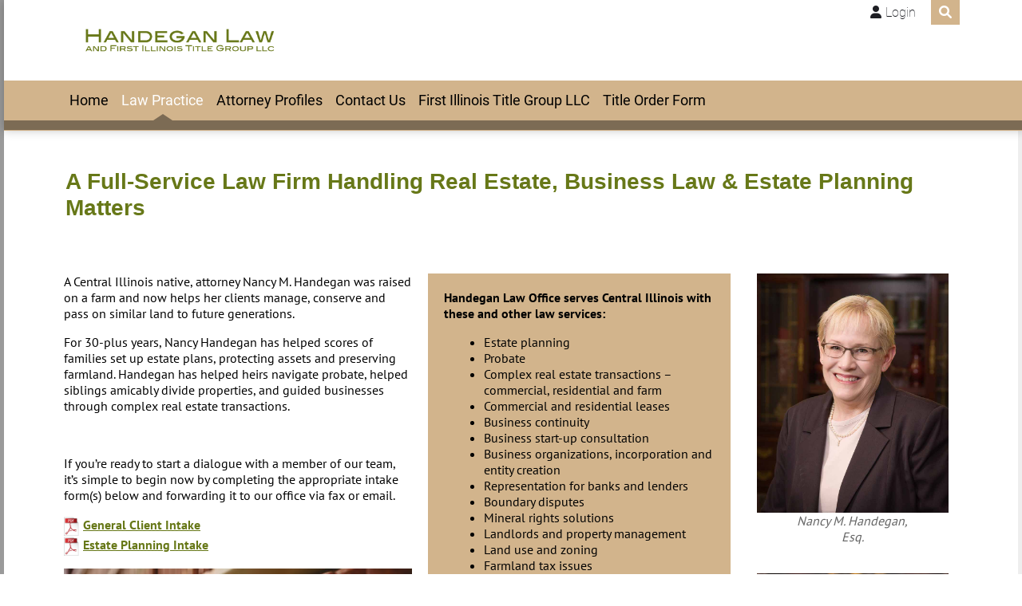

--- FILE ---
content_type: text/html; charset=utf-8
request_url: https://handeganlaw.com/Law-Practice
body_size: 7873
content:
<!DOCTYPE html>
<html  lang="en-US">
<head id="Head"><meta content="text/html; charset=UTF-8" http-equiv="Content-Type" /><title>
	Handegan Law > Law Practice
</title><meta id="MetaDescription" name="description" content="Handegan Law and First Illinois Title Group LLC" /><meta id="MetaKeywords" name="keywords" content="Handegan Law, Attorneys, Illinois, Decatur, Sullivan, Title Company, Estate Planning" /><meta id="MetaRobots" name="robots" content="INDEX, FOLLOW" /><link href="/Resources/Shared/stylesheets/dnndefault/7.0.0/default.css?cdv=87" type="text/css" rel="stylesheet"/><link href="/Resources/Search/SearchSkinObjectPreview.css?cdv=87" type="text/css" rel="stylesheet"/><link href="/Portals/_default/skins/ozone2/common/bootstrap/css/bootstrap.min.css?cdv=87" type="text/css" rel="stylesheet"/><link href="/Portals/_default/skins/ozone2/common/fontawesome/css/all.min.css?cdv=87" type="text/css" rel="stylesheet"/><link href="/Portals/_default/skins/ozone2/common/css/base.css?cdv=87" type="text/css" rel="stylesheet"/><link href="/Portals/_default/skins/ozone2/assets/css/custom/spwfjf5u3w9.css?cdv=87" type="text/css" rel="stylesheet"/><link href="/Portals/_default/skins/ozone2/skin.css?cdv=87" type="text/css" rel="stylesheet"/><link href="/Portals/_default/containers/ozone2/container.css?cdv=87" type="text/css" rel="stylesheet"/><link href="/Portals/0/portal.css?cdv=87" type="text/css" rel="stylesheet"/><script src="/Resources/libraries/jQuery/03_05_01/jquery.js?cdv=87" type="text/javascript"></script><script src="/Resources/libraries/jQuery-Migrate/03_04_00/jquery-migrate.js?cdv=87" type="text/javascript"></script><script src="/Resources/libraries/jQuery-UI/01_13_02/jquery-ui.min.js?cdv=87" type="text/javascript"></script><meta name="viewport" content="width=device-width, initial-scale=1" /></head>
<body id="Body">

    <form method="post" action="/Law-Practice" id="Form" enctype="multipart/form-data">
<div class="aspNetHidden">
<input type="hidden" name="__EVENTTARGET" id="__EVENTTARGET" value="" />
<input type="hidden" name="__EVENTARGUMENT" id="__EVENTARGUMENT" value="" />
<input type="hidden" name="__VIEWSTATE" id="__VIEWSTATE" value="vgnFlhPtIUyCi1ydKpTRcZhxFXgYvDSqJxzEso3N2H7wcpBExLLKfamZ485Jl1nwPVjzDTTUxM9exjb1bzZyp284ldqCLj4KcNc9HSccNk/m0wX2tYjS0XggiPktqdzJTJXdm8wcXL1P2lpTQkE1ntAMjAakdDpuO2nH64uIq3H3HnKgp8563Klmf/MNP4IkCAgJ+7we66y2omAOrFYsvfqP7qBL4sC/zbh5Ng==" />
</div>

<script type="text/javascript">
//<![CDATA[
var theForm = document.forms['Form'];
if (!theForm) {
    theForm = document.Form;
}
function __doPostBack(eventTarget, eventArgument) {
    if (!theForm.onsubmit || (theForm.onsubmit() != false)) {
        theForm.__EVENTTARGET.value = eventTarget;
        theForm.__EVENTARGUMENT.value = eventArgument;
        theForm.submit();
    }
}
//]]>
</script>


<script src="/WebResource.axd?d=pynGkmcFUV23iEMi0qfMwGPSopuXSGXLkpnq8MAQPGOyIQhWan_hgxKkQdg1&amp;t=637453888754849868" type="text/javascript"></script>


<script src="/ScriptResource.axd?d=NJmAwtEo3Iq8bAAc_3xeGvmd6w6q2i7M-fd_NvIxz1VdzMcxQaKZEjJ45IXzvEQhw4ESH4m0C1BOHxqMCHbx4XPREHH3CxHsrCxydBVRd4ajqwuvUxwU20BCyLO8GWclgyECQg2&amp;t=363be08" type="text/javascript"></script>
<script src="/ScriptResource.axd?d=dwY9oWetJoLOiZTZ7D8WaKiv6i7Q59ztXNSM-eJytAD1PWMLHOlHevOfdriafwC5VBxdfcKXdss0adSi7X0WkD0C_LE5nRrBwU-J0ang54BxlAWCvQG9XGWxDlOWSScVpvxAK4kkA-jL9X2e0&amp;t=363be08" type="text/javascript"></script>
<div class="aspNetHidden">

	<input type="hidden" name="__VIEWSTATEGENERATOR" id="__VIEWSTATEGENERATOR" value="CA0B0334" />
	<input type="hidden" name="__VIEWSTATEENCRYPTED" id="__VIEWSTATEENCRYPTED" value="" />
	<input type="hidden" name="__EVENTVALIDATION" id="__EVENTVALIDATION" value="nVcdxgVcCEF8dRnPEDMG02n/ebgt7UQIiFzOEZbRBsT+Q0sQSXktk3jDyqkJs/6pZneG4L3DJQCQVTtEX3E/zkVULhPd1QZR7VTzq0y28nXIfkEy61JgRLeSQ55EXMDSgKS3qcMfnPoo8OloYg0b1n8rSb8=" />
</div><script src="/js/dnn.js?cdv=87" type="text/javascript"></script><script src="/js/dnn.modalpopup.js?cdv=87" type="text/javascript"></script><script src="/Portals/_default/skins/ozone2/common/bootstrap/js/bootstrap.bundle.min.js?cdv=87" type="text/javascript"></script><script src="/Portals/_default/skins/ozone2/common/js/main.js?cdv=87" type="text/javascript"></script><script src="/js/dnncore.js?cdv=87" type="text/javascript"></script><script src="/Resources/Search/SearchSkinObjectPreview.js?cdv=87" type="text/javascript"></script><script src="/js/dnn.servicesframework.js?cdv=87" type="text/javascript"></script>
<script type="text/javascript">
//<![CDATA[
Sys.WebForms.PageRequestManager._initialize('ScriptManager', 'Form', [], [], [], 90, '');
//]]>
</script>

        
        
        


<!-- loader_StyleWizardTemplateSection --><!-- loader_StyleWizardTemplateSectionEnd -->
<!-- header_StyleWizardTemplateSection -->
<div class="EasyDNNSkin_Ozone2">
	<div class="eds_headerContainer eds_headerContainer5">
		<div class="eds_fixedHeader eds_headerHeight" data-placeholder-selector=".eds_headerHeightHolder">
			<div class="eds_headerBackground">
				<header class="eds_header eds_clearFix container">
					<div class="eds_logo eds_logo5 float-start"><a id="dnn_dnnLOGO_hypLogo" title="Handegan Law" aria-label="Handegan Law" href="https://handeganlaw.com/"><img id="dnn_dnnLOGO_imgLogo" src="/Portals/0/HandeganLaw_Logo_WEB_REV.png?ver=VmyuOBszjTZwZiZ3UtP21w%3d%3d" alt="Handegan Law" /></a></div>
					<div class="float-end">
						<span class="eds_searchButton">Search</span>
						<div class="eds_userLogin float-end">
							

							
<div id="dnn_LOGIN1_loginGroup" class="loginGroup">
    <a id="dnn_LOGIN1_enhancedLoginLink" title="Login" class="secondaryActionsList" rel="nofollow" onclick="return dnnModal.show(&#39;https://handeganlaw.com/Login?returnurl=/Law-Practice&amp;popUp=true&#39;,/*showReturn*/true,300,650,true,&#39;&#39;)" href="https://handeganlaw.com/Login?returnurl=%2fLaw-Practice">Login</a>
</div>
						</div>
						<div class="eds_searchContainer">
							<span class="eds_searchClose">&times;</span>
							<span id="dnn_dnnSearch_ClassicSearch">
    
    
    <span class="searchInputContainer" data-moreresults="See More Results" data-noresult="No Results Found">
        <input name="dnn$dnnSearch$txtSearch" type="text" maxlength="255" size="20" id="dnn_dnnSearch_txtSearch" class="NormalTextBox" aria-label="Search" autocomplete="off" placeholder="Search..." />
        <a class="dnnSearchBoxClearText" title="Clear search text"></a>
    </span>
    <a id="dnn_dnnSearch_cmdSearch" class="SearchButton" href="javascript:__doPostBack(&#39;dnn$dnnSearch$cmdSearch&#39;,&#39;&#39;)">Search</a>
</span>


<script type="text/javascript">
    $(function() {
        if (typeof dnn != "undefined" && typeof dnn.searchSkinObject != "undefined") {
            var searchSkinObject = new dnn.searchSkinObject({
                delayTriggerAutoSearch : 400,
                minCharRequiredTriggerAutoSearch : 2,
                searchType: 'S',
                enableWildSearch: true,
                cultureCode: 'en-US',
                portalId: -1
                }
            );
            searchSkinObject.init();
            
            
            // attach classic search
            var siteBtn = $('#dnn_dnnSearch_SiteRadioButton');
            var webBtn = $('#dnn_dnnSearch_WebRadioButton');
            var clickHandler = function() {
                if (siteBtn.is(':checked')) searchSkinObject.settings.searchType = 'S';
                else searchSkinObject.settings.searchType = 'W';
            };
            siteBtn.on('change', clickHandler);
            webBtn.on('change', clickHandler);
            
            
        }
    });
</script>

						</div>
					</div>
					<div id="dnn_bannerpane" class="eds_headerBanner float-end DNNEmptyPane"></div>
				</header>
				<div class="eds_menuType5bg">
					<div class="responsAbilityMenu eds_menuType5 eds_clearFix container">
						<div class="raMenuTriggerWrapper d-block d-lg-none">
							<span class="raMenuTrigger">Menu</span>
						</div>
						<div class="raMenuWrapper d-none d-lg-block"><ol><li class="edsmm_menuItem edsmm_first Home"><span><a class="edsmm_itemContainer"  href="https://handeganlaw.com/">Home</a><span class="edsmm_childIndicator"></span></span></li><li class="edsmm_menuItem edsmm_active LawPractice"><span><a class="edsmm_itemContainer"  href="https://handeganlaw.com/Law-Practice">Law Practice</a><span class="edsmm_childIndicator"></span></span></li><li class="edsmm_menuItem AttorneyProfiles"><span><a class="edsmm_itemContainer"  href="https://handeganlaw.com/Attorney-Profiles">Attorney Profiles</a><span class="edsmm_childIndicator"></span></span></li><li class="edsmm_menuItem ContactUs"><span><a class="edsmm_itemContainer"  href="https://handeganlaw.com/Contact-Us">Contact Us</a><span class="edsmm_childIndicator"></span></span></li><li class="edsmm_menuItem FirstIllinoisTitleGroupLLC"><span><a class="edsmm_itemContainer"  href="https://handeganlaw.com/First-Illinois-Title-Group-LLC">First Illinois Title Group LLC</a><span class="edsmm_childIndicator"></span></span></li><li class="edsmm_menuItem edsmm_last TitleOrderForm"><span><a class="edsmm_itemContainer"  href="https://handeganlaw.com/Title-Order-Form">Title Order Form</a><span class="edsmm_childIndicator"></span></span></li></ol></div>
					</div>
				</div>
			</div>
		</div>
		<div class="eds_headerHeightHolder"></div><!-- header_StyleWizardTemplateSectionEnd -->
		<div class="eds_headerHeightHolder"></div>
		<div id="dnn_headerWide" class="eds_headerContent eds_clearFix DNNEmptyPane"></div>
		<div class="eds_headerHeightHolder"></div>
		<div class="eds_clearFix eds_headerContent2">
			<div id="dnn_headerWide2" class="DNNEmptyPane"></div>
		</div>
	</div>
	<div class="eds_content1">
		<div class="eds_clearFix container">
			<div id="dnn_ContentPane"><div class="DnnModule DnnModule-DNN_HTML DnnModule-411"><a name="411"></a>
<div class="eds_containers_Ozone2 eds_templateGroup_paddingNoTitle eds_template_PaddingY_NoTitle eds_paddingY">
	<div id="dnn_ctr411_ContentPane"><!-- Start_Module_411 --><div id="dnn_ctr411_ModuleContent" class="DNNModuleContent ModDNNHTMLC">
	<div id="dnn_ctr411_HtmlModule_lblContent" class="Normal">
	<h3><span style="font-family:Arial"><strong><span style="color:#677818">A Full-Service Law Firm Handling Real Estate, Business Law &amp; Estate Planning Matters</span></strong></span></h3>

</div>

</div><!-- End_Module_411 --></div>
</div></div><div class="DnnModule DnnModule-DNN_HTML DnnModule-427"><a name="427"></a><div id="dnn_ctr427_ContentPane"><!-- Start_Module_427 --><div id="dnn_ctr427_ModuleContent" class="DNNModuleContent ModDNNHTMLC">
	<div id="dnn_ctr427_HtmlModule_lblContent" class="Normal">
	<div class="row"> <div class="column left"> <p>A Central Illinois native, attorney Nancy M. Handegan was raised on a farm and now helps her clients manage, conserve and pass on similar land to future generations.</p> <p>For 30-plus years, Nancy Handegan has helped scores of families set up estate plans, protecting assets and preserving farmland. Handegan has helped heirs navigate probate, helped siblings amicably divide properties, and guided businesses through complex real estate transactions.</p> <p>&nbsp;</p> <p>If you&rsquo;re ready to start a dialogue with a member of our team, it&rsquo;s simple to begin now by completing the appropriate intake form(s) below and forwarding it to our office via fax or email.</p> <p><img alt="" src="/portals/0/Images/PDFIcon.jpeg?ver=QWokP-fWFxWvyxNsz1Ez9A%3d%3d" style="height:25px; width:20px" title="" /><strong> <a href="/Portals/0/PDFs/Client-Intake-Sheet.pdf?ver=oVIxclY2o7esU0FCvmyRkw%3d%3d">General Client Intake</a></strong><br /><img alt="" src="/portals/0/Images/PDFIcon.jpeg?ver=QWokP-fWFxWvyxNsz1Ez9A%3d%3d" style="height:25px; width:20px" title="" /> <a href="/Portals/0/PDFs/Estate-Planning-Client-Information-Form.pdf?ver=PLiyKAI3flANIHACWKPHZA%3d%3d"><strong>Estate Planning Intake</strong></a></p> <p><img alt="" src="/portals/0/lawbooks480x320.jpg?ver=SMbUkYqET3UNTfzpEjkLnQ%3d%3d" style="width:100%" title="Law Books" /></p> <p>&nbsp;</p> </div> <div class="column middle"> <div style="background-color:#d2b48c; padding:20px"> <p><strong>Handegan Law Office serves Central Illinois with these and other law services:</strong></p> <ul> <li>Estate planning</li> <li>Probate</li> <li>Complex real estate transactions &ndash; commercial, residential and farm</li> <li>Commercial and residential leases</li> <li>Business continuity</li> <li>Business start-up consultation</li> <li>Business organizations, incorporation and entity creation</li> <li>Representation for banks and lenders</li> <li>Boundary disputes</li> <li>Mineral rights solutions</li> <li>Landlords and property management</li> <li>Land use and zoning</li> <li>Farmland tax issues</li> <li>Farmland drainage issue</li> <li>Banking and finance</li> <li>Business tax planning</li> <li>Wills, trusts and more</li> <li>Real estate title work: <a href="/first-illinois-title-group-llc">Title Company</a></li> </ul> </div> </div> <div class="column right"> <center><p><img alt="" src="/portals/0/Images/NancyHandeganProfilePic.jpeg?ver=W1ZS4a5HdPlSTU1ObdCFEA%3d%3d" style="height:300px; width:240px" title="Nancy Handegan" /><br /><em><span style="color:#666666">Nancy M. Handegan,<br />Esq.</span></em></p> &nbsp; <p><img alt="" src="/portals/0/Images/NathanHandeganProfilePic.jpeg? style=" /><br /><em><span style="color:#666666">Nathan D. Handegan,<br />Associate Attorney</span></em></p> </center></div> </div> 
</div>

</div><!-- End_Module_427 --></div>
</div></div>
		</div>
		<div class="container">
			<div class="row">
				<div class="col-sm-4 eds_clearFix">
					<div id="dnn_contentLeftPane" class="DNNEmptyPane"></div>
				</div>
				<div class="col-sm-4 eds_clearFix">
					<div id="dnn_contentMiddlePane" class="DNNEmptyPane"></div>
				</div>
				<div class="col-sm-4 eds_clearFix">
					<div id="dnn_contentRightPane" class="DNNEmptyPane"></div>
				</div>
			</div>
		</div>
		<div class="eds_clearFix">
			<div id="dnn_ContentPaneWide" class="DNNEmptyPane"></div>
		</div>
	</div>
	<div class="eds_content2">
		<div class="eds_clearFix container">
			<div id="dnn_contentPane2" class="DNNEmptyPane"></div>
		</div>
		<div class="container">
			<div class="row">
				<div class="col-sm-6 eds_clearFix">
					<div id="dnn_leftPane2" class="DNNEmptyPane"></div>
				</div>
				<div class="col-sm-6 eds_clearFix">
					<div id="dnn_rightPane2" class="DNNEmptyPane"></div>
				</div>
			</div>
			<div class="row">
				<div class="col-sm-4 eds_clearFix">
					<div id="dnn_threeColumnLeftPane2" class="DNNEmptyPane"></div>
				</div>
				<div class="col-sm-4 eds_clearFix">
					<div id="dnn_threeColumnMiddlePane2" class="DNNEmptyPane"></div>
				</div>
				<div class="col-sm-4 eds_clearFix">
					<div id="dnn_threeColumnRightPane2" class="DNNEmptyPane"></div>
				</div>
			</div>
		</div>
		<div class="eds_clearFix">
			<div id="dnn_ContentPaneWide2" class="DNNEmptyPane"></div>
		</div>
	</div>
	<div class="eds_content3">
		<div class="eds_clearFix">
			<div id="dnn_contentPane3Wide" class="DNNEmptyPane"></div>
		</div>
		<div class="container eds_clearFix">
			<div id="dnn_contentPane3" class="DNNEmptyPane"></div>
		</div>
	</div>
	<div class="eds_paralaxBackground eds_pBackground1">
		<div class="eds_contentBellow3">
			<div class="container eds_clearFix">
				<div id="dnn_contentPane4" class="DNNEmptyPane"></div>
			</div>
			<div class="eds_clearFix">
				<div id="dnn_contentPane4Wide" class="DNNEmptyPane"></div>
			</div>
		</div>
	</div>
	<div class="eds_clearFix eds_content5">
		<div class="container">
			<div id="dnn_contentPane5" class="DNNEmptyPane"></div>
		</div>
		<div id="dnn_contentPane5Wide" class="DNNEmptyPane"></div>
	</div>
	<div class="eds_content6">
		<div class="container eds_clearFix">
			<div id="dnn_contentPane6" class="DNNEmptyPane"></div>
		</div>
	</div>
	<div class="eds_paralaxBackground eds_pBackground2">
		<div class="eds_contentBellow6">
			<div class="container eds_clearFix">
				<div id="dnn_contentPane7" class="DNNEmptyPane"></div>
			</div>
			<div class="eds_clearFix">
				<div id="dnn_contentPane7Wide" class="DNNEmptyPane"></div>
			</div>
		</div>
	</div>
	<div class="eds_content8">
		<div class="container">
			<div class="row">
				<div class="col-sm-8 eds_clearFix">
					<div id="dnn_leftPane8" class="DNNEmptyPane"></div>
				</div>
				<div class="col-sm-4 eds_clearFix">
					<div id="dnn_sidebarPane8" class="DNNEmptyPane"></div>
				</div>
			</div>
		</div>
		<div class="container eds_clearFix">
			<div id="dnn_contentPane8" class="DNNEmptyPane"></div>
		</div>
		<div class="container">
			<div class="row">
				<div class="col-sm-4 eds_clearFix">
					<div id="dnn_sidebarLeftPane8" class="DNNEmptyPane"></div>
				</div>
				<div class="col-sm-8 eds_clearFix">
					<div id="dnn_rightPane8" class="DNNEmptyPane"></div>
				</div>
			</div>
		</div>
	</div>
	<div class="eds_bottomBannerBg">
		<div id="dnn_BottomBanner" class="container eds_clearFix DNNEmptyPane"></div>
	</div>
	<div class="eds_bottom1">
		<div class="container eds_clearFix">
			<div id="dnn_BottomPane1" class="DNNEmptyPane"></div>
		</div>
	</div>
	<div class="eds_bottom2">
		<div id="dnn_BottomPane2" class="eds_bottomPaneWide eds_clearFix DNNEmptyPane"></div>
	</div>
	<div class="eds_bottom3">
		<div class="container eds_clearFix">
			<div id="dnn_BottomPane3" class="DNNEmptyPane"></div>
		</div>
	</div>
	<div class="eds_footer eds_clearFix">
		<div class="container">
			<div class="row">
				<div class="col-md-6 col-lg-3 eds_footerBoxWrapper" >
					<div id="dnn_Footer1" class="footerBox"><div class="DnnModule DnnModule-DNN_HTML DnnModule-423"><a name="423"></a>
<div class="eds_containers_Ozone2 eds_templateGroup_paddingNoTitle eds_template_PaddingY_NoTitle eds_paddingY">
	<div id="dnn_ctr423_ContentPane"><!-- Start_Module_423 --><div id="dnn_ctr423_ModuleContent" class="DNNModuleContent ModDNNHTMLC">
	<div id="dnn_ctr423_HtmlModule_lblContent" class="Normal">
	<p><strong>Handegan Law Office<br />Decatur Office</strong><br />(Main Branch)</p> <p>101 S. State Street, Suite 102<br />PO Box 467<br />Decatur, IL 62525-0467<br />T (217) 422-2420<br />F (217) 422-4520</p>
</div>

</div><!-- End_Module_423 --></div>
</div></div></div>
				</div>
				<div class="col-md-6 col-lg-3 eds_footerBoxWrapper">
					<div id="dnn_Footer2" class="footerBox"><div class="DnnModule DnnModule-DNN_HTML DnnModule-424"><a name="424"></a>
<div class="eds_containers_Ozone2 eds_templateGroup_paddingNoTitle eds_template_PaddingY_NoTitle eds_paddingY">
	<div id="dnn_ctr424_ContentPane"><!-- Start_Module_424 --><div id="dnn_ctr424_ModuleContent" class="DNNModuleContent ModDNNHTMLC">
	<div id="dnn_ctr424_HtmlModule_lblContent" class="Normal">
	<p><strong>First Illinois Title Group<br> Shelbyville Office</strong> </p> <p>217 N. Morgan Street<br> Shelbyville, Illinois 62565<br> T (217) 774-4811<br> F (217) 774-5141</p>
</div>

</div><!-- End_Module_424 --></div>
</div></div></div>
				</div>
				<div class="col-md-6 col-lg-3 eds_footerBoxWrapper">
					<div id="dnn_Footer3" class="footerBox"><div class="DnnModule DnnModule-DNN_HTML DnnModule-425"><a name="425"></a>
<div class="eds_containers_Ozone2 eds_templateGroup_paddingNoTitle eds_template_PaddingY_NoTitle eds_paddingY">
	<div id="dnn_ctr425_ContentPane"><!-- Start_Module_425 --><div id="dnn_ctr425_ModuleContent" class="DNNModuleContent ModDNNHTMLC">
	<div id="dnn_ctr425_HtmlModule_lblContent" class="Normal">
	<p><strong>Handegan Law Office<br>
First Illinois Title Group<br>
Sullivan Office</strong></p> <p> 101 W Jefferson Street, Suite C<br> Sullivan, IL 61951<br> T (217) 728-4374<br> F (217) 728-8413<br> </p> 
</div>

</div><!-- End_Module_425 --></div>
</div></div></div>
				</div>
				<div class="col-md-6 col-lg-3 eds_footerBoxWrapper">
					<div id="dnn_Footer4" class="footerBox"><div class="DnnModule DnnModule-DNN_HTML DnnModule-426"><a name="426"></a>
<div class="eds_containers_Ozone2 eds_templateGroup_paddingNoTitle eds_template_PaddingY_NoTitle eds_paddingY">
	<div id="dnn_ctr426_ContentPane"><!-- Start_Module_426 --><div id="dnn_ctr426_ModuleContent" class="DNNModuleContent ModDNNHTMLC">
	<div id="dnn_ctr426_HtmlModule_lblContent" class="Normal">
	<p><strong>Office Hours</strong></p>
<p>
Monday-Friday<br>
8 a.m to 5 p.m<br>
Saturday by appointment only.<br>
</p>

</div>

</div><!-- End_Module_426 --></div>
</div></div></div>
				</div>
			</div>
		</div>
		<div class="container">
			<div class="row">
				<div id="dnn_Footer5" class="col-md-4 eds_footerBoxWrapper2 DNNEmptyPane"></div>
				<div id="dnn_Footer6" class="col-md-4 eds_footerBoxWrapper2 DNNEmptyPane"></div>
				<div id="dnn_Footer7" class="col-md-4 eds_footerBoxWrapper2"><div class="DnnModule DnnModule-DNN_HTML DnnModule-452"><a name="452"></a>
<div class="eds_containers_Ozone2 eds_templateGroup_paddingNoTitle eds_template_PaddingY_NoTitle eds_paddingY">
	<div id="dnn_ctr452_ContentPane"><!-- Start_Module_452 --><div id="dnn_ctr452_ModuleContent" class="DNNModuleContent ModDNNHTMLC">
	<div id="dnn_ctr452_HtmlModule_lblContent" class="Normal">
	<script> (function(){ var s = document.createElement('script'); var h = document.querySelector('head') || document.body; s.src = 'https://acsbapp.com/apps/app/dist/js/app.js'; s.async = true; s.onload = function(){ acsbJS.init({ statementLink : '', footerHtml : '', hideMobile : false, hideTrigger : false, disableBgProcess : false, language : 'en', position : 'right', leadColor : '#146FF8', triggerColor : '#146FF8', triggerRadius : '50%', triggerPositionX : 'right', triggerPositionY : 'bottom', triggerIcon : 'people', triggerSize : 'bottom', triggerOffsetX : 20, triggerOffsetY : 20, mobile : { triggerSize : 'small', triggerPositionX : 'right', triggerPositionY : 'bottom', triggerOffsetX : 10, triggerOffsetY : 10, triggerRadius : '20' } }); }; h.appendChild(s); })(); </script>
</div>

</div><!-- End_Module_452 --></div>
</div></div></div>
			</div>
		</div>
	</div>
	<div class="edsCopyrightBg">
		<div class="edsCopyright container eds_clearFix"><a id="dnn_dnnTerms_hypTerms" class="float-end" rel="nofollow" href="https://handeganlaw.com/Terms">Terms Of Use</a><a id="dnn_dnnPrivacy_hypPrivacy" class="float-end" rel="nofollow" href="https://handeganlaw.com/Privacy">Privacy Statement</a><span id="dnn_dnnCopyright_lblCopyright" class="float-start">Copyright 2026 by Handegan Law Office & First Illinois Title Group, LLC</span>
</div>
	</div>
</div>
<a data-options='{ "speed": 700,"easing": "easeOutQuint","updateURL": false }' href="#" class="eds_scrollTo eds_backToTop"><span>Back To Top</span></a>


<!--CDF(Css|/Portals/_default/skins/ozone2/common/bootstrap/css/bootstrap.min.css?cdv=87|DnnPageHeaderProvider|11)-->

<!--CDF(Css|/Portals/_default/skins/ozone2/common/fontawesome/css/all.min.css?cdv=87|DnnPageHeaderProvider|12)-->
<!--CDF(Css|/Portals/_default/skins/ozone2/common/css/base.css?cdv=87|DnnPageHeaderProvider|13)-->


<!--CDF(Javascript|/Portals/_default/skins/ozone2/common/bootstrap/js/bootstrap.bundle.min.js?cdv=87|DnnBodyProvider|100)-->
<!--CDF(Javascript|/Portals/_default/skins/ozone2/common/js/main.js?cdv=87|DnnBodyProvider|100)-->

        <input name="ScrollTop" type="hidden" id="ScrollTop" />
        <input name="__dnnVariable" type="hidden" id="__dnnVariable" autocomplete="off" value="`{`__scdoff`:`1`,`sf_siteRoot`:`/`,`sf_tabId`:`43`}" />
        <input name="__RequestVerificationToken" type="hidden" value="NDpW-YaqTW0ZXdWqr4Vu-hSiyjFhD5SLrqbnlLLtJ4dPgdq6S6CTHVxElFy3KnPZLwBfvQ2" />
    </form>
    <!--CDF(Javascript|/js/dnncore.js?cdv=87|DnnBodyProvider|100)--><!--CDF(Javascript|/js/dnn.modalpopup.js?cdv=87|DnnBodyProvider|50)--><!--CDF(Css|/Resources/Shared/stylesheets/dnndefault/7.0.0/default.css?cdv=87|DnnPageHeaderProvider|5)--><!--CDF(Css|/Portals/_default/skins/ozone2/skin.css?cdv=87|DnnPageHeaderProvider|15)--><!--CDF(Css|/Portals/_default/containers/ozone2/container.css?cdv=87|DnnPageHeaderProvider|25)--><!--CDF(Css|/Portals/_default/containers/ozone2/container.css?cdv=87|DnnPageHeaderProvider|25)--><!--CDF(Css|/Portals/_default/containers/ozone2/container.css?cdv=87|DnnPageHeaderProvider|25)--><!--CDF(Css|/Portals/_default/containers/ozone2/container.css?cdv=87|DnnPageHeaderProvider|25)--><!--CDF(Css|/Portals/_default/containers/ozone2/container.css?cdv=87|DnnPageHeaderProvider|25)--><!--CDF(Css|/Portals/_default/containers/ozone2/container.css?cdv=87|DnnPageHeaderProvider|25)--><!--CDF(Css|/Portals/0/portal.css?cdv=87|DnnPageHeaderProvider|35)--><!--CDF(Css|/Portals/_default/skins/ozone2/assets/css/custom/spwfjf5u3w9.css?cdv=87|DnnPageHeaderProvider|14)--><!--CDF(Css|/Resources/Search/SearchSkinObjectPreview.css?cdv=87|DnnPageHeaderProvider|10)--><!--CDF(Javascript|/Resources/Search/SearchSkinObjectPreview.js?cdv=87|DnnBodyProvider|100)--><!--CDF(Javascript|/js/dnn.js?cdv=87|DnnBodyProvider|12)--><!--CDF(Javascript|/js/dnn.servicesframework.js?cdv=87|DnnBodyProvider|100)--><!--CDF(Javascript|/Resources/libraries/jQuery/03_05_01/jquery.js?cdv=87|DnnPageHeaderProvider|5)--><!--CDF(Javascript|/Resources/libraries/jQuery-Migrate/03_04_00/jquery-migrate.js?cdv=87|DnnPageHeaderProvider|6)--><!--CDF(Javascript|/Resources/libraries/jQuery-UI/01_13_02/jquery-ui.min.js?cdv=87|DnnPageHeaderProvider|10)-->
    
</body>
</html>


--- FILE ---
content_type: text/css
request_url: https://handeganlaw.com/Portals/_default/skins/ozone2/common/css/base.css?cdv=87
body_size: 54641
content:
/* cyrillic-ext */
@font-face {
  font-family: "PT Sans";
  font-style: normal;
  font-weight: 400;
  font-display: swap;
  src: local("PT Sans"), local("PTSans-Regular"), url(https://fonts.gstatic.com/s/ptsans/v10/jizaRExUiTo99u79D0-ExdGM.woff2) format("woff2");
  unicode-range: U+0460-052F, U+1C80-1C88, U+20B4, U+2DE0-2DFF, U+A640-A69F, U+FE2E-FE2F;
}
/* cyrillic */
@font-face {
  font-family: "PT Sans";
  font-style: normal;
  font-weight: 400;
  font-display: swap;
  src: local("PT Sans"), local("PTSans-Regular"), url(https://fonts.gstatic.com/s/ptsans/v10/jizaRExUiTo99u79D0aExdGM.woff2) format("woff2");
  unicode-range: U+0400-045F, U+0490-0491, U+04B0-04B1, U+2116;
}
/* latin-ext */
@font-face {
  font-family: "PT Sans";
  font-style: normal;
  font-weight: 400;
  font-display: swap;
  src: local("PT Sans"), local("PTSans-Regular"), url(https://fonts.gstatic.com/s/ptsans/v10/jizaRExUiTo99u79D0yExdGM.woff2) format("woff2");
  unicode-range: U+0100-024F, U+0259, U+1E00-1EFF, U+2020, U+20A0-20AB, U+20AD-20CF, U+2113, U+2C60-2C7F, U+A720-A7FF;
}
/* latin */
@font-face {
  font-family: "PT Sans";
  font-style: normal;
  font-weight: 400;
  font-display: swap;
  src: local("PT Sans"), local("PTSans-Regular"), url(https://fonts.gstatic.com/s/ptsans/v10/jizaRExUiTo99u79D0KExQ.woff2) format("woff2");
  unicode-range: U+0000-00FF, U+0131, U+0152-0153, U+02BB-02BC, U+02C6, U+02DA, U+02DC, U+2000-206F, U+2074, U+20AC, U+2122, U+2191, U+2193, U+2212, U+2215, U+FEFF, U+FFFD;
}
/* cyrillic-ext */
@font-face {
  font-family: "PT Sans";
  font-style: normal;
  font-weight: 700;
  font-display: swap;
  src: local("PT Sans Bold"), local("PTSans-Bold"), url(https://fonts.gstatic.com/s/ptsans/v10/jizfRExUiTo99u79B_mh0OOtLQ0Z.woff2) format("woff2");
  unicode-range: U+0460-052F, U+1C80-1C88, U+20B4, U+2DE0-2DFF, U+A640-A69F, U+FE2E-FE2F;
}
/* cyrillic */
@font-face {
  font-family: "PT Sans";
  font-style: normal;
  font-weight: 700;
  font-display: swap;
  src: local("PT Sans Bold"), local("PTSans-Bold"), url(https://fonts.gstatic.com/s/ptsans/v10/jizfRExUiTo99u79B_mh0OqtLQ0Z.woff2) format("woff2");
  unicode-range: U+0400-045F, U+0490-0491, U+04B0-04B1, U+2116;
}
/* latin-ext */
@font-face {
  font-family: "PT Sans";
  font-style: normal;
  font-weight: 700;
  font-display: swap;
  src: local("PT Sans Bold"), local("PTSans-Bold"), url(https://fonts.gstatic.com/s/ptsans/v10/jizfRExUiTo99u79B_mh0OCtLQ0Z.woff2) format("woff2");
  unicode-range: U+0100-024F, U+0259, U+1E00-1EFF, U+2020, U+20A0-20AB, U+20AD-20CF, U+2113, U+2C60-2C7F, U+A720-A7FF;
}
/* latin */
@font-face {
  font-family: "PT Sans";
  font-style: normal;
  font-weight: 700;
  font-display: swap;
  src: local("PT Sans Bold"), local("PTSans-Bold"), url(https://fonts.gstatic.com/s/ptsans/v10/jizfRExUiTo99u79B_mh0O6tLQ.woff2) format("woff2");
  unicode-range: U+0000-00FF, U+0131, U+0152-0153, U+02BB-02BC, U+02C6, U+02DA, U+02DC, U+2000-206F, U+2074, U+20AC, U+2122, U+2191, U+2193, U+2212, U+2215, U+FEFF, U+FFFD;
}
/* cyrillic-ext */
@font-face {
  font-family: "Roboto";
  font-style: normal;
  font-weight: 100;
  font-display: swap;
  src: local("Roboto Thin"), local("Roboto-Thin"), url(https://fonts.gstatic.com/s/roboto/v19/KFOkCnqEu92Fr1MmgVxFIzIFKw.woff2) format("woff2");
  unicode-range: U+0460-052F, U+1C80-1C88, U+20B4, U+2DE0-2DFF, U+A640-A69F, U+FE2E-FE2F;
}
/* cyrillic */
@font-face {
  font-family: "Roboto";
  font-style: normal;
  font-weight: 100;
  font-display: swap;
  src: local("Roboto Thin"), local("Roboto-Thin"), url(https://fonts.gstatic.com/s/roboto/v19/KFOkCnqEu92Fr1MmgVxMIzIFKw.woff2) format("woff2");
  unicode-range: U+0400-045F, U+0490-0491, U+04B0-04B1, U+2116;
}
/* greek-ext */
@font-face {
  font-family: "Roboto";
  font-style: normal;
  font-weight: 100;
  font-display: swap;
  src: local("Roboto Thin"), local("Roboto-Thin"), url(https://fonts.gstatic.com/s/roboto/v19/KFOkCnqEu92Fr1MmgVxEIzIFKw.woff2) format("woff2");
  unicode-range: U+1F00-1FFF;
}
/* greek */
@font-face {
  font-family: "Roboto";
  font-style: normal;
  font-weight: 100;
  font-display: swap;
  src: local("Roboto Thin"), local("Roboto-Thin"), url(https://fonts.gstatic.com/s/roboto/v19/KFOkCnqEu92Fr1MmgVxLIzIFKw.woff2) format("woff2");
  unicode-range: U+0370-03FF;
}
/* vietnamese */
@font-face {
  font-family: "Roboto";
  font-style: normal;
  font-weight: 100;
  font-display: swap;
  src: local("Roboto Thin"), local("Roboto-Thin"), url(https://fonts.gstatic.com/s/roboto/v19/KFOkCnqEu92Fr1MmgVxHIzIFKw.woff2) format("woff2");
  unicode-range: U+0102-0103, U+0110-0111, U+1EA0-1EF9, U+20AB;
}
/* latin-ext */
@font-face {
  font-family: "Roboto";
  font-style: normal;
  font-weight: 100;
  font-display: swap;
  src: local("Roboto Thin"), local("Roboto-Thin"), url(https://fonts.gstatic.com/s/roboto/v19/KFOkCnqEu92Fr1MmgVxGIzIFKw.woff2) format("woff2");
  unicode-range: U+0100-024F, U+0259, U+1E00-1EFF, U+2020, U+20A0-20AB, U+20AD-20CF, U+2113, U+2C60-2C7F, U+A720-A7FF;
}
/* latin */
@font-face {
  font-family: "Roboto";
  font-style: normal;
  font-weight: 100;
  font-display: swap;
  src: local("Roboto Thin"), local("Roboto-Thin"), url(https://fonts.gstatic.com/s/roboto/v19/KFOkCnqEu92Fr1MmgVxIIzI.woff2) format("woff2");
  unicode-range: U+0000-00FF, U+0131, U+0152-0153, U+02BB-02BC, U+02C6, U+02DA, U+02DC, U+2000-206F, U+2074, U+20AC, U+2122, U+2191, U+2193, U+2212, U+2215, U+FEFF, U+FFFD;
}
/* cyrillic-ext */
@font-face {
  font-family: "Roboto";
  font-style: normal;
  font-weight: 400;
  font-display: swap;
  src: local("Roboto"), local("Roboto-Regular"), url(https://fonts.gstatic.com/s/roboto/v19/KFOmCnqEu92Fr1Mu72xKOzY.woff2) format("woff2");
  unicode-range: U+0460-052F, U+1C80-1C88, U+20B4, U+2DE0-2DFF, U+A640-A69F, U+FE2E-FE2F;
}
/* cyrillic */
@font-face {
  font-family: "Roboto";
  font-style: normal;
  font-weight: 400;
  font-display: swap;
  src: local("Roboto"), local("Roboto-Regular"), url(https://fonts.gstatic.com/s/roboto/v19/KFOmCnqEu92Fr1Mu5mxKOzY.woff2) format("woff2");
  unicode-range: U+0400-045F, U+0490-0491, U+04B0-04B1, U+2116;
}
/* greek-ext */
@font-face {
  font-family: "Roboto";
  font-style: normal;
  font-weight: 400;
  font-display: swap;
  src: local("Roboto"), local("Roboto-Regular"), url(https://fonts.gstatic.com/s/roboto/v19/KFOmCnqEu92Fr1Mu7mxKOzY.woff2) format("woff2");
  unicode-range: U+1F00-1FFF;
}
/* greek */
@font-face {
  font-family: "Roboto";
  font-style: normal;
  font-weight: 400;
  font-display: swap;
  src: local("Roboto"), local("Roboto-Regular"), url(https://fonts.gstatic.com/s/roboto/v19/KFOmCnqEu92Fr1Mu4WxKOzY.woff2) format("woff2");
  unicode-range: U+0370-03FF;
}
/* vietnamese */
@font-face {
  font-family: "Roboto";
  font-style: normal;
  font-weight: 400;
  font-display: swap;
  src: local("Roboto"), local("Roboto-Regular"), url(https://fonts.gstatic.com/s/roboto/v19/KFOmCnqEu92Fr1Mu7WxKOzY.woff2) format("woff2");
  unicode-range: U+0102-0103, U+0110-0111, U+1EA0-1EF9, U+20AB;
}
/* latin-ext */
@font-face {
  font-family: "Roboto";
  font-style: normal;
  font-weight: 400;
  font-display: swap;
  src: local("Roboto"), local("Roboto-Regular"), url(https://fonts.gstatic.com/s/roboto/v19/KFOmCnqEu92Fr1Mu7GxKOzY.woff2) format("woff2");
  unicode-range: U+0100-024F, U+0259, U+1E00-1EFF, U+2020, U+20A0-20AB, U+20AD-20CF, U+2113, U+2C60-2C7F, U+A720-A7FF;
}
/* latin */
@font-face {
  font-family: "Roboto";
  font-style: normal;
  font-weight: 400;
  font-display: swap;
  src: local("Roboto"), local("Roboto-Regular"), url(https://fonts.gstatic.com/s/roboto/v19/KFOmCnqEu92Fr1Mu4mxK.woff2) format("woff2");
  unicode-range: U+0000-00FF, U+0131, U+0152-0153, U+02BB-02BC, U+02C6, U+02DA, U+02DC, U+2000-206F, U+2074, U+20AC, U+2122, U+2191, U+2193, U+2212, U+2215, U+FEFF, U+FFFD;
}
/* cyrillic-ext */
@font-face {
  font-family: "Roboto";
  font-style: normal;
  font-weight: 700;
  font-display: swap;
  src: local("Roboto Bold"), local("Roboto-Bold"), url(https://fonts.gstatic.com/s/roboto/v19/KFOlCnqEu92Fr1MmWUlfCRc4EsA.woff2) format("woff2");
  unicode-range: U+0460-052F, U+1C80-1C88, U+20B4, U+2DE0-2DFF, U+A640-A69F, U+FE2E-FE2F;
}
/* cyrillic */
@font-face {
  font-family: "Roboto";
  font-style: normal;
  font-weight: 700;
  font-display: swap;
  src: local("Roboto Bold"), local("Roboto-Bold"), url(https://fonts.gstatic.com/s/roboto/v19/KFOlCnqEu92Fr1MmWUlfABc4EsA.woff2) format("woff2");
  unicode-range: U+0400-045F, U+0490-0491, U+04B0-04B1, U+2116;
}
/* greek-ext */
@font-face {
  font-family: "Roboto";
  font-style: normal;
  font-weight: 700;
  font-display: swap;
  src: local("Roboto Bold"), local("Roboto-Bold"), url(https://fonts.gstatic.com/s/roboto/v19/KFOlCnqEu92Fr1MmWUlfCBc4EsA.woff2) format("woff2");
  unicode-range: U+1F00-1FFF;
}
/* greek */
@font-face {
  font-family: "Roboto";
  font-style: normal;
  font-weight: 700;
  font-display: swap;
  src: local("Roboto Bold"), local("Roboto-Bold"), url(https://fonts.gstatic.com/s/roboto/v19/KFOlCnqEu92Fr1MmWUlfBxc4EsA.woff2) format("woff2");
  unicode-range: U+0370-03FF;
}
/* vietnamese */
@font-face {
  font-family: "Roboto";
  font-style: normal;
  font-weight: 700;
  font-display: swap;
  src: local("Roboto Bold"), local("Roboto-Bold"), url(https://fonts.gstatic.com/s/roboto/v19/KFOlCnqEu92Fr1MmWUlfCxc4EsA.woff2) format("woff2");
  unicode-range: U+0102-0103, U+0110-0111, U+1EA0-1EF9, U+20AB;
}
/* latin-ext */
@font-face {
  font-family: "Roboto";
  font-style: normal;
  font-weight: 700;
  font-display: swap;
  src: local("Roboto Bold"), local("Roboto-Bold"), url(https://fonts.gstatic.com/s/roboto/v19/KFOlCnqEu92Fr1MmWUlfChc4EsA.woff2) format("woff2");
  unicode-range: U+0100-024F, U+0259, U+1E00-1EFF, U+2020, U+20A0-20AB, U+20AD-20CF, U+2113, U+2C60-2C7F, U+A720-A7FF;
}
/* latin */
@font-face {
  font-family: "Roboto";
  font-style: normal;
  font-weight: 700;
  font-display: swap;
  src: local("Roboto Bold"), local("Roboto-Bold"), url(https://fonts.gstatic.com/s/roboto/v19/KFOlCnqEu92Fr1MmWUlfBBc4.woff2) format("woff2");
  unicode-range: U+0000-00FF, U+0131, U+0152-0153, U+02BB-02BC, U+02C6, U+02DA, U+02DC, U+2000-206F, U+2074, U+20AC, U+2122, U+2191, U+2193, U+2212, U+2215, U+FEFF, U+FFFD;
}
@font-face {
  font-family: "PT Sans";
  font-style: normal;
  font-weight: 400;
  font-display: swap;
  src: local("PT Sans"), local("PTSans-Regular"), url(https://fonts.gstatic.com/s/ptsans/v10/jizaRExUiTo99u79D0yEww.woff) format("woff");
}
@font-face {
  font-family: "PT Sans";
  font-style: normal;
  font-weight: 700;
  font-display: swap;
  src: local("PT Sans Bold"), local("PTSans-Bold"), url(https://fonts.gstatic.com/s/ptsans/v10/jizfRExUiTo99u79B_mh0OCtKw.woff) format("woff");
}
@font-face {
  font-family: "Roboto";
  font-style: normal;
  font-weight: 100;
  font-display: swap;
  src: local("Roboto Thin"), local("Roboto-Thin"), url(https://fonts.gstatic.com/s/roboto/v19/KFOkCnqEu92Fr1MmgVxGIzQ.woff) format("woff");
}
@font-face {
  font-family: "Roboto";
  font-style: normal;
  font-weight: 400;
  font-display: swap;
  src: local("Roboto"), local("Roboto-Regular"), url(https://fonts.gstatic.com/s/roboto/v19/KFOmCnqEu92Fr1Mu7GxM.woff) format("woff");
}
@font-face {
  font-family: "Roboto";
  font-style: normal;
  font-weight: 700;
  font-display: swap;
  src: local("Roboto Bold"), local("Roboto-Bold"), url(https://fonts.gstatic.com/s/roboto/v19/KFOlCnqEu92Fr1MmWUlfChc-.woff) format("woff");
}
#Body {
  background-color: #fff;
}

body,
.Normal {
  color: #818282;
  font: 1rem/1.3 "PT Sans", sans-serif;
}

.fa {
  font-family: FontAwesome;
}

a:link, a:active, a:visited {
  text-decoration: none;
  color: #268fe0;
  transition: color 0.3s linear;
}
a:link:hover, a:active:hover, a:visited:hover {
  color: #1e1f24;
}

.EasyDNNSkin_Ozone2 {
  background-color: #fff;
  overflow-x: hidden;
}

.eds_clearFix::before, .eds_clearFix::after {
  display: table;
  content: "";
}
.eds_clearFix::after {
  clear: both;
}

.eds_content2,
.eds_content6 {
  background-color: #f5f5f5;
}

.eds_pBackground1,
.eds_pBackground2 {
  color: #fff;
}
.eds_pBackground1 .Normal,
.eds_pBackground2 .Normal {
  color: #fff;
}

.eds_paralaxBackground {
  background-repeat: no-repeat;
  background-position: center top;
  background-size: cover;
  position: relative;
  background-attachment: fixed;
  z-index: 0;
}
.eds_paralaxBackground::before, .eds_paralaxBackground::after {
  position: absolute;
  top: 0;
  bottom: 0;
  left: 0;
  right: 0;
  content: "";
  z-index: 1;
}
.eds_paralaxBackground::after {
  animation: eds_skinAnimatedBackground 40s linear infinite;
  -webkit-animation: eds_skinAnimatedBackground 40s linear infinite;
}
.eds_paralaxBackground > div {
  position: relative;
  z-index: 2;
}
.eds_paralaxBackground.eds_pBackground1 {
  background-color: #1a3c56;
}
.eds_paralaxBackground.eds_pBackground1::before {
  background-image: url("../../assets/images/sharedBackgrounds/big_pattern_space_star.png");
  opacity: 1;
}
.eds_paralaxBackground.eds_pBackground2 {
  background-image: url("../../assets/images/sharedBackgrounds/mb1.png");
}
.eds_paralaxBackground.eds_pBackground2::before {
  background-color: rgba(38, 143, 224, 0.9);
}

.eds_footer {
  background-color: #1e1f24;
  color: #fff;
}
.eds_footer h1, .eds_footer .h1, .eds_footer h2, .eds_footer .h2, .eds_footer h3, .eds_footer .h3, .eds_footer h4, .eds_footer .h4, .eds_footer h5, .eds_footer .h5, .eds_footer h6, .eds_footer .h6 {
  color: #268fe0;
}
.eds_footer .eds_footerBoxWrapper {
  position: relative;
}
.eds_footer .eds_footerBoxWrapper .footerBox {
  z-index: 2;
  margin-right: 14px;
  padding-bottom: 15px;
  padding-right: 30px;
  margin-bottom: 15px;
  margin-top: 35px;
}
.eds_footer .eds_footerBoxWrapper .footerBox::after {
  content: "";
  position: absolute;
  top: 35px;
  right: 25px;
  bottom: 15px;
  width: 0;
  border-right: solid 1px rgba(255, 255, 255, 0.1);
}
@media (max-width: 768px) {
  .eds_footer .eds_footerBoxWrapper .footerBox::after {
    display: none;
  }
}
.eds_footer .eds_footerBoxWrapper:nth-child(4) .footerBox {
  margin-right: 0;
  padding-right: 0;
}
.eds_footer .eds_footerBoxWrapper:nth-child(4) .footerBox::after {
  display: none;
}
.eds_footer .eds_footerBoxWrapper2 {
  padding-bottom: 15px;
}
.eds_footer .Normal {
  color: #fff;
}

.eds_bottomBannerBg {
  background-color: #f1f0f0;
  overflow: hidden;
}
.eds_bottomBannerBg > div {
  position: relative;
  padding-bottom: 15px;
  padding-top: 15px;
}
.eds_bottomBannerBg > div::before, .eds_bottomBannerBg > div::after {
  content: "";
  position: absolute;
  left: 0;
  right: 0;
  display: block;
  box-shadow: 0 0 10px 1px rgba(0, 0, 0, 0.3);
  border-radius: 100%;
  height: 10px;
}
.eds_bottomBannerBg > div::before {
  top: -10px;
}
.eds_bottomBannerBg > div::after {
  bottom: -10px;
}

.input-group {
  margin-bottom: 15px;
}

.edsCopyrightBg {
  background-color: #5d5d5d;
}
.edsCopyrightBg .edsCopyright {
  max-width: 1200px;
  font-size: 13px;
  padding-top: 12px;
  padding-bottom: 12px;
  font-family: "Roboto", sans-serif;
  font-weight: 300;
  line-height: 1;
  color: #a8a8a8;
}
.edsCopyrightBg .edsCopyright > a {
  color: #a8a8a8;
  text-decoration: none;
  margin-left: 15px;
}
.edsCopyrightBg .edsCopyright > a:hover {
  color: #268fe0;
  text-decoration: none;
}

div.dnnRegistrationForm {
  min-width: 0;
  width: auto;
}
div.dnnRegistrationForm .dnnForm {
  width: auto;
  float: none;
}
@media (max-width: 576px) {
  div.dnnRegistrationForm .dnnFormItem input[type=text],
div.dnnRegistrationForm .dnnFormItem input[type=password],
div.dnnRegistrationForm .dnnFormItem input[type=email],
div.dnnRegistrationForm .dnnFormItem input[type=tel],
div.dnnRegistrationForm .dnnFormItem select,
div.dnnRegistrationForm .dnnFormItem textarea {
    width: 100%;
  }
}
@media (max-width: 576px) {
  div.dnnRegistrationForm .dnnFormItem .dnnLabel,
div.dnnRegistrationForm .dnnFormItem label {
    width: auto;
  }
}
@media (max-width: 576px) {
  div.dnnRegistrationForm .dnnFormItem .password-strength-container {
    width: 100%;
  }
}

.dnnLogin .LoginPanel {
  max-width: 100%;
}
@media (max-width: 576px) {
  .dnnLogin .dnnFormItem .dnnLabel,
.dnnLogin .dnnFormItem label {
    width: auto;
  }
}

.eds_backToTop {
  visibility: hidden;
  opacity: 0;
  display: inline-block;
  cursor: pointer;
  position: fixed;
  right: 20px;
  bottom: 20px;
  z-index: 999;
  width: 55px;
  height: 55px;
  text-align: center;
  background-color: rgba(0, 0, 0, 0.22);
  border-radius: 5px;
  border: solid 2px #848484;
  text-decoration: none;
  transition: all 1s ease;
}
.eds_backToTop:hover {
  background-color: #848484;
  text-decoration: none;
}
.eds_backToTop::before {
  content: "\f077";
  color: #fff;
  font-size: 23px;
  font-family: "Font Awesome 6 Free";
  font-weight: 900;
  line-height: 49px;
  text-decoration: none;
}
.eds_backToTop > span {
  display: none;
}
.eds_backToTop.eds_backToTopVisible {
  visibility: visible;
  opacity: 1;
}
.eds_backToTop.eds_backToTopFadeOut {
  opacity: 0.6;
}

.no-js .eds_pageLoader {
  display: none;
}

.eds_pageLoader {
  display: block;
  position: fixed;
  top: 0;
  left: 0;
  right: 0;
  bottom: 0;
  background: #000 no-repeat center center;
  z-index: 99999;
}
.eds_pageLoader .eds_preloadPortalTitle {
  display: block;
  position: absolute;
  top: 51%;
  left: 20%;
  right: 20%;
  font-family: Arial;
  font-size: 30px;
  color: #fff;
  text-align: center;
}
.eds_pageLoader .eds_pageAnimation {
  position: absolute;
  bottom: 51%;
  left: 50%;
  margin-left: -60px;
  width: 120px;
  height: 120px;
  border: solid 1px rgba(255, 255, 255, 0.5);
  border-radius: 50%;
  background: url("../../assets/images/pageLoader/animation/background/predefined/preloadImage.png") center center no-repeat;
}
.eds_pageLoader .eds_pageAnimation::before {
  content: "";
  position: absolute;
  top: -1px;
  bottom: -1px;
  left: -1px;
  right: -1px;
  border: solid 1px #268fe0;
  border-left-color: #fff;
  border-bottom-color: #fff;
  border-radius: 30% 50%;
  animation: eds_rotate 1s linear infinite;
  -ms-animation: eds_rotate 1s linear infinite;
  -moz-animation: eds_rotate 1s linear infinite;
  -webkit-animation: eds_rotate 1s linear infinite;
}
.eds_pageLoader .eds_customText {
  text-align: center;
  font-family: Arial;
  position: absolute;
  top: 55%;
  left: 20%;
  right: 20%;
  color: #268fe0;
  font-size: 15px;
}
.eds_pageLoader .eds_customImage {
  position: absolute;
  bottom: 51%;
  top: 0;
  left: 0;
  right: 0;
  background: url("../../assets/images/pageLoader2/customImage/predefined/715.gif") center bottom no-repeat;
}
.eds_pageLoader.eds_pageLoader2 {
  background-color: #fff;
}
.eds_pageLoader.eds_pageLoader2 .eds_preloadPortalTitle {
  color: #000;
}
.eds_pageLoader + .EasyDNNSkin_Ozone2 {
  visibility: hidden;
}
.eds_pageLoader + .EasyDNNSkin_Ozone2.eds_contentLoaded {
  visibility: visible;
}

#ControlBar_ControlPanel *,
.actionMenu *,
.dnnDropDownList * {
  box-sizing: content-box;
}

@keyframes eds_skinAnimatedBackground {
  from {
    background-position: 0 100%;
  }
  to {
    background-position: 0 0;
  }
}
@-webkit-keyframes eds_skinAnimatedBackground {
  from {
    background-position: 0 100%;
  }
  to {
    background-position: 0 0;
  }
}
@keyframes eds_rotate {
  from {
    transform: rotate(0deg);
  }
  to {
    transform: rotate(360deg);
  }
}
@-webkit-keyframes eds_rotate {
  from {
    -webkit-transform: rotate(0deg);
  }
  to {
    -webkit-transform: rotate(360deg);
  }
}
.eds_fixedHeader {
  position: fixed;
  width: 100%;
  z-index: 999;
}

.eds_headerBackground {
  position: relative;
  z-index: 2;
  background-color: rgba(255, 255, 255, 0.87);
  width: 100%;
}

.eds_header {
  min-height: 101px;
  position: relative;
  transition: min-height 0.5s linear;
}

.eds_logo {
  background-color: rgba(255, 255, 255, 0.73);
  position: relative;
  max-height: 101px;
  height: 101px;
  text-align: center;
  padding: 22px;
  max-width: 100%;
  transition: max-height 0.5s linear;
  display: flex;
  align-items: center;
  justify-content: center;
}
@media (max-width: 768px) {
  .eds_logo {
    width: 100%;
    max-height: 60px;
    height: auto;
    padding: 5px;
  }
}
.eds_logo > a {
  display: inline-block;
  max-width: 100%;
}
.eds_logo > a > img {
  max-height: 60px;
  max-width: 300px;
  transition: max-height 0.5s linear;
}
@media (max-width: 768px) {
  .eds_logo > a > img {
    max-height: 48px;
    max-width: 200px;
  }
}
.eds_logo::after {
  content: "";
  display: block;
  height: 3px;
  background-color: #268fe0;
  position: absolute;
  bottom: -3px;
  left: 0;
  right: 0;
}
.eds_logo.eds_logoHeader1 {
  padding-top: 5px;
  padding-bottom: 5px;
}
.eds_logo.eds_logoHeader1 > a > img {
  max-height: 91px;
}
@media (max-width: 768px) {
  .eds_logo.eds_logoHeader1 > a > img {
    max-height: 48px;
    max-width: 200px;
  }
}

.eds_language {
  margin: 5px 26px;
  z-index: 2;
  min-width: 154px;
  position: relative;
}
@media (max-width: 576px) {
  .eds_language {
    min-width: 80px;
  }
}
.eds_language .eds_languageText {
  display: block;
  font: 300 1rem/1.3 "Roboto", sans-serif;
  color: #1e1f24;
  transition: color 0.3s linear;
  cursor: pointer;
}
@media (max-width: 576px) {
  .eds_language .eds_languageText {
    font-size: 0;
  }
}
.eds_language .eds_languageText::before {
  content: "\f0ac";
  font: 900 1rem/1.2 "Font Awesome 6 Free";
  display: inline-block;
  vertical-align: top;
  padding-right: 5px;
}
.eds_language:hover .eds_languageText {
  color: #268fe0;
}
.eds_language > div {
  visibility: hidden;
  position: absolute;
  opacity: 0;
  top: 100%;
  background-color: #fff;
  border: solid 1px #268fe0;
  border-radius: 2px;
  padding: 5px 2px;
  transition: opacity 0.5s linear;
}
.eds_language > div * {
  display: none;
}
.eds_language > div > span {
  margin: 0 3px;
  padding: 1px;
  line-height: 0;
  border: solid 1px transparent;
  opacity: 0.5;
  filter: alpha(opacity=50);
  transition: opacity 0.3s linear;
}
.eds_language > div > span:hover {
  opacity: 1;
  filter: alpha(opacity=1);
}
.eds_language > div > span.selected {
  border-color: #268fe0;
  opacity: 1;
  filter: alpha(opacity=1);
}
.eds_language:hover > div {
  visibility: visible;
  opacity: 1;
}
.eds_language:hover > div * {
  display: inherit;
}
.eds_language:hover > div > span {
  display: inline-block;
}

.eds_userLogin {
  height: 30px;
}
@media (max-width: 576px) {
  .eds_userLogin {
    height: auto;
  }
}
.eds_userLogin .registerGroup,
.eds_userLogin .loginGroup {
  float: right;
}
.eds_userLogin .loginGroup {
  margin-top: 5px;
  margin-left: 26px;
}
.eds_userLogin .loginGroup a,
.eds_userLogin .registerGroup > ul li.userDisplayName a {
  display: inline-block;
  font: 300 1rem/1.3 "Roboto", sans-serif;
  color: #1e1f24;
  text-decoration: none;
}
.eds_userLogin .loginGroup a::before,
.eds_userLogin .registerGroup > ul li.userDisplayName a::before {
  font: 900 1rem/1.2 "Font Awesome 6 Free";
  display: inline-block;
  vertical-align: top;
  padding-right: 5px;
}
.eds_userLogin .loginGroup a:hover,
.eds_userLogin .registerGroup > ul li.userDisplayName a:hover {
  color: #268fe0;
}
.eds_userLogin .loginGroup > a::before {
  content: "\f007";
}
.eds_userLogin .registerGroup > ul {
  margin: 0;
  padding: 0;
}
.eds_userLogin .registerGroup > ul li {
  display: inline-block;
  list-style-type: none;
  margin: 0;
  padding: 0;
  vertical-align: middle;
}
.eds_userLogin .registerGroup > ul li.userDisplayName {
  margin-left: 22px;
}
.eds_userLogin .registerGroup > ul li.userDisplayName a {
  margin-top: 5px;
}
.eds_userLogin .registerGroup > ul li.userDisplayName a::before {
  content: "\f044";
}
.eds_userLogin .registerGroup > ul li + li.userDisplayName a {
  font-size: 0.9rem;
  color: #268fe0;
}
.eds_userLogin .registerGroup > ul li + li.userDisplayName a::before {
  display: none;
}
.eds_userLogin .registerGroup > ul li + li.userDisplayName a:hover {
  color: #1e1f24;
}
.eds_userLogin .registerGroup > ul li.userProfileImg {
  display: none;
}
.eds_userLogin .registerGroup > ul li.userMessages, .eds_userLogin .registerGroup > ul li.userNotifications {
  margin-top: 7px;
}
.eds_userLogin .registerGroup > ul li.userMessages a, .eds_userLogin .registerGroup > ul li.userNotifications a {
  display: inline-block;
  position: relative;
  text-decoration: none;
  width: 20px;
  height: 18px;
  text-align: center;
  color: #1e1f24;
}
.eds_userLogin .registerGroup > ul li.userMessages a::before, .eds_userLogin .registerGroup > ul li.userNotifications a::before {
  font: 900 1.1rem/1 "Font Awesome 6 Free";
  display: inline-block;
}
.eds_userLogin .registerGroup > ul li.userMessages a strong, .eds_userLogin .registerGroup > ul li.userNotifications a strong {
  display: none;
}
.eds_userLogin .registerGroup > ul li.userMessages a span, .eds_userLogin .registerGroup > ul li.userNotifications a span {
  display: inline-block;
  position: absolute;
  background-color: #268fe0;
  padding: 3px;
  border-radius: 8px;
  color: #fff;
  bottom: -9px;
  right: -6px;
  min-width: 16px;
  text-align: center;
  font: 0.6rem/1 "PT Sans", sans-serif;
}
.eds_userLogin .registerGroup > ul li.userMessages a:hover, .eds_userLogin .registerGroup > ul li.userNotifications a:hover {
  text-decoration: none;
}
.eds_userLogin .registerGroup > ul li.userMessages {
  margin-left: 30px;
}
.eds_userLogin .registerGroup > ul li.userMessages a::before {
  content: "\f0e0";
}
.eds_userLogin .registerGroup > ul li.userNotifications {
  margin-left: 20px;
}
.eds_userLogin .registerGroup > ul li.userNotifications a::before {
  content: "\f05a";
}

.eds_searchButton {
  float: right;
  background-color: #268fe0;
  width: 36px;
  height: 31px;
  font-size: 0;
  line-height: 0;
  margin-left: 19px;
  margin-right: 1px;
  cursor: pointer;
  color: #fff;
  text-align: center;
}
.eds_searchButton::before {
  content: "\f002";
  font: 900 1rem/31px "Font Awesome 6 Free";
}

.eds_searchContainer {
  left: auto;
  top: 0;
  right: 0;
  position: absolute;
  box-shadow: none;
  border: solid 1px #268fe0;
  border-radius: 2px;
  padding: 28px;
  visibility: hidden;
  background-color: #fff;
  z-index: 1000;
  min-width: 280px;
  transition: top 0.3s linear;
}
.eds_searchContainer .eds_searchClose {
  position: absolute;
  top: 10px;
  right: 5px;
  font-size: 1.5rem;
  font-weight: bold;
  color: #ddd;
  line-height: 0;
  cursor: pointer;
}
.eds_searchContainer .eds_searchClose:hover {
  color: #268fe0;
}
.eds_searchContainer #dnn_dnnSearch_ClassicSearch {
  border: solid 1px #268fe0;
  border-radius: 4px;
  display: block;
}
.eds_searchContainer #dnn_dnnSearch_ClassicSearch .searchInputContainer > input {
  border: none;
  font: 1rem/27px "PT Sans", sans-serif;
  height: 27px;
  padding: 0 10px;
  background: none transparent;
  color: #c1c1c1;
  box-shadow: none;
  width: 170px;
  box-sizing: content-box;
}
.eds_searchContainer #dnn_dnnSearch_ClassicSearch .searchInputContainer > input:hover, .eds_searchContainer #dnn_dnnSearch_ClassicSearch .searchInputContainer > input:focus {
  box-shadow: none;
}
.eds_searchContainer #dnn_dnnSearch_ClassicSearch .SearchButton {
  background-color: #268fe0;
  height: 27px;
  width: 33px;
  font-size: 0;
  line-height: 0;
  float: right;
  border-radius: 0 2px 2px 0;
  text-align: center;
  color: #fff;
}
.eds_searchContainer #dnn_dnnSearch_ClassicSearch .SearchButton::before {
  content: "\f002";
  font: 900 1rem/27px "Font Awesome 6 Free";
}
.eds_searchContainer #dnn_dnnSearch_ClassicSearch .SearchButton:hover::before {
  color: #1e1f24;
}
.eds_searchContainer.eds_searchVisible {
  visibility: visible;
  top: 50px;
}

.eds_headerContent {
  position: relative;
  z-index: 1;
}
.eds_headerContent #EDSadmin {
  padding-top: 150px;
}

.eds_pageDetails ~ .eds_headerHeightHolder {
  display: none;
}
.eds_pageDetails ~ .eds_headerHeightHolder + .DNNEmptyPane + .eds_headerHeightHolder {
  display: none;
}

.DNNEmptyPane + .eds_headerHeightHolder {
  display: none;
}

.eds_headerContainer {
  position: relative;
}
.eds_headerContainer.eds_headerContainer1 .eds_headerHeight ~ .eds_headerHeightHolder {
  display: none;
}
.eds_headerContainer.eds_headerContainer1 .eds_headerHeight ~ .eds_headerHeightHolder ~ .eds_headerHeightHolder {
  display: none;
}
.eds_headerContainer.eds_headerContainer1 .eds_headerHeight ~ .eds_pageDetails ~ .eds_headerHeightHolder {
  display: none;
}
.eds_headerContainer.eds_headerContainer1 .eds_headerHeight ~ .eds_pageDetails ~ .eds_headerHeightHolder ~ .eds_headerHeightHolder {
  display: none;
}
.eds_headerContainer.eds_headerContainer1 .eds_headerHeight ~ .DNNEmptyPane + .eds_headerHeightHolder {
  display: block;
}
.eds_headerContainer.eds_headerContainer1 .eds_headerBackground {
  box-shadow: 0 0 12px 0 rgba(0, 0, 0, 0.25);
}
@media (max-width: 768px) {
  .eds_headerContainer.eds_headerContainer1 .eds_headerBackground .eds_header .eds_language {
    margin: 5px 0 5px 27px;
  }
}
@media (max-width: 576px) {
  .eds_headerContainer.eds_headerContainer1 .eds_headerBackground .eds_header .eds_language {
    margin: 16px 0 0;
    min-width: 0;
  }
}
@media (max-width: 576px) {
  .eds_headerContainer.eds_headerContainer1 .eds_headerBackground .eds_header .eds_userLogin {
    margin-top: 10px;
  }
}
@media (max-width: 576px) {
  .eds_headerContainer.eds_headerContainer1 .eds_headerBackground .eds_header .eds_searchButton {
    border-radius: 4px;
    margin-top: 10px;
  }
}
.eds_headerContainer.eds_headerContainer1 .eds_logoMenuSearchContainer {
  position: relative;
}
.eds_headerContainer.eds_headerContainer1 .eds_language,
.eds_headerContainer.eds_headerContainer1 .eds_searchButton,
.eds_headerContainer.eds_headerContainer1 .eds_userLogin {
  transition: all 0.3s linear;
}
.eds_headerContainer.eds_headerContainer1 .eds_headerHeightHolderPd {
  display: block;
}

.eds_headerContainer.eds_headerContainer2 .eds_headerBackground {
  background: none #fff;
}
.eds_headerContainer.eds_headerContainer2 .eds_headerHeight ~ .eds_headerHeightHolder {
  display: block;
}
.eds_headerContainer.eds_headerContainer2 .eds_headerHeight ~ .eds_headerHeightHolder ~ .eds_headerHeightHolder {
  display: none;
}
.eds_headerContainer.eds_headerContainer2 .eds_headerHeight ~ .eds_pageDetails ~ .eds_headerHeightHolder {
  display: none;
}
.eds_headerContainer.eds_headerContainer2 .eds_userLanguageBg {
  background-color: #121212;
  position: relative;
  min-height: 31px;
  transition: min-height 0.3s linear;
}
.eds_headerContainer.eds_headerContainer2 .eds_userLanguageBg > div {
  margin-top: 0;
  transition: margin 0.3s linear;
}
.eds_headerContainer.eds_headerContainer2 .eds_menuBg {
  background-color: #161616;
  padding: 0;
}
.eds_headerContainer.eds_headerContainer2 .eds_userLogin .loginGroup a,
.eds_headerContainer.eds_headerContainer2 .eds_userLogin .registerGroup > ul li.userDisplayName a {
  color: #268fe0;
}
.eds_headerContainer.eds_headerContainer2 .eds_userLogin .loginGroup a::before,
.eds_headerContainer.eds_headerContainer2 .eds_userLogin .registerGroup > ul li.userDisplayName a::before {
  color: #fff;
}
.eds_headerContainer.eds_headerContainer2 .eds_userLogin .loginGroup a:hover,
.eds_headerContainer.eds_headerContainer2 .eds_userLogin .registerGroup > ul li.userDisplayName a:hover {
  color: #fff;
}
.eds_headerContainer.eds_headerContainer2 .eds_userLogin .registerGroup > ul li.userMessages a,
.eds_headerContainer.eds_headerContainer2 .eds_userLogin .registerGroup > ul li.userNotifications a {
  color: #fff;
}
.eds_headerContainer.eds_headerContainer2 .eds_headerBannerWrapper {
  width: 80%;
}

.eds_logo.eds_logo2 {
  background: none transparent;
  padding: 19px 0;
  width: 20%;
  justify-content: start;
}
@media (max-width: 768px) {
  .eds_logo.eds_logo2 {
    padding: 7px 0;
    max-height: 75px;
  }
}
@media (max-width: 576px) {
  .eds_logo.eds_logo2 {
    max-height: 48px;
    margin: 15px 0;
    padding: 0;
    display: block;
    max-height: 68px;
    margin-top: 5px;
  }
}
.eds_logo.eds_logo2::after {
  display: none;
}
.eds_logo.eds_logo2 > a > img {
  max-width: 100%;
}
@media (max-width: 576px) {
  .eds_logo.eds_logo2 > a > img {
    max-width: 300px;
  }
}

.eds_language.eds_language2 .eds_languageText {
  color: #268fe0;
}
.eds_language.eds_language2:hover .eds_languageText {
  color: #fff;
}

.eds_search2 {
  text-align: left;
  transition: margin 300ms;
  margin-top: 1px;
  margin-left: 1rem;
  border: solid 1px transparent;
  border-radius: 2px;
  background: none #2d2d2d;
}
.eds_search2 .searchInputContainer {
  vertical-align: middle;
  display: inline-block;
  margin: 0;
}
.eds_search2 .searchInputContainer > input {
  background: none transparent;
  border: none;
  line-height: 26px;
  height: 26px;
  font-family: "PT Sans", sans-serif;
  color: #fff;
  font-size: 0.9rem;
  width: 220px;
  transition: color 300ms;
  box-shadow: none;
  box-sizing: content-box;
  margin: 0;
  padding: 0 0.6rem;
}
@media (max-width: 576px) {
  .eds_search2 .searchInputContainer > input {
    width: 180px;
  }
}
.eds_search2 .searchInputContainer > input:hover, .eds_search2 .searchInputContainer > input:focus {
  box-shadow: none;
}
.eds_search2 .searchInputContainer > input:focus {
  color: #fff;
}
.eds_search2 .eds_searchButton {
  background: none transparent;
  display: inline-block;
  margin-left: 5px;
  vertical-align: middle;
  height: 27px;
}
.eds_search2 .eds_searchButton::before {
  line-height: 27px;
}
.eds_search2 .eds_searchButton:hover::before {
  color: #fff;
}

.eds_headerContainer.eds_headerContainer3 .eds_headerBackground {
  background: none #fff;
}
.eds_headerContainer.eds_headerContainer3 .eds_headerHeight ~ .eds_headerHeightHolder {
  display: block;
}
.eds_headerContainer.eds_headerContainer3 .eds_headerHeight ~ .eds_headerHeightHolder ~ .eds_headerHeightHolder {
  display: none;
}
.eds_headerContainer.eds_headerContainer3 .eds_headerHeight ~ .eds_pageDetails ~ .eds_headerHeightHolder {
  display: none;
}
.eds_headerContainer.eds_headerContainer3 .eds_userLanguageBg {
  background-color: #121212;
  position: relative;
  min-height: 31px;
  transition: min-height 0.3s linear;
}
.eds_headerContainer.eds_headerContainer3 .eds_userLanguageBg > div {
  margin-top: 0;
  transition: margin 0.3s linear;
}
.eds_headerContainer.eds_headerContainer3 .eds_headerRight {
  margin-top: 37px;
  margin-bottom: 20px;
  text-align: right;
  transition: margin 400ms linear;
}
@media (max-width: 768px) {
  .eds_headerContainer.eds_headerContainer3 .eds_headerRight {
    margin-top: 25px;
  }
}
@media (max-width: 576px) {
  .eds_headerContainer.eds_headerContainer3 .eds_headerRight {
    margin-bottom: 32px;
    clear: both;
    margin-top: 0;
  }
}
.eds_headerContainer.eds_headerContainer3 .eds_headerRight > div {
  display: inline-block;
  vertical-align: top;
}
.eds_headerContainer.eds_headerContainer3 .eds_menuBg {
  background-color: #161616;
  padding: 0;
}
.eds_headerContainer.eds_headerContainer3 .eds_userLogin .loginGroup a,
.eds_headerContainer.eds_headerContainer3 .eds_userLogin .registerGroup > ul li.userDisplayName a {
  color: #268fe0;
}
.eds_headerContainer.eds_headerContainer3 .eds_userLogin .loginGroup a::before,
.eds_headerContainer.eds_headerContainer3 .eds_userLogin .registerGroup > ul li.userDisplayName a::before {
  color: #fff;
}
.eds_headerContainer.eds_headerContainer3 .eds_userLogin .loginGroup a:hover,
.eds_headerContainer.eds_headerContainer3 .eds_userLogin .registerGroup > ul li.userDisplayName a:hover {
  color: #fff;
}
.eds_headerContainer.eds_headerContainer3 .eds_userLogin .registerGroup > ul li.userMessages a,
.eds_headerContainer.eds_headerContainer3 .eds_userLogin .registerGroup > ul li.userNotifications a {
  color: #fff;
}

.eds_logo.eds_logo3 {
  background: none transparent;
  padding: 19px 0;
}
@media (max-width: 768px) {
  .eds_logo.eds_logo3 {
    padding: 7px 0;
    max-height: 75px;
  }
}
@media (max-width: 576px) {
  .eds_logo.eds_logo3 {
    max-height: 48px;
    margin: 15px 0;
    padding: 0;
    max-height: 68px;
    margin-top: 5px;
  }
}
.eds_logo.eds_logo3::after {
  display: none;
}
.eds_logo.eds_logo3 > a > img {
  max-width: 100%;
}
@media (max-width: 576px) {
  .eds_logo.eds_logo3 > a > img {
    max-width: 300px;
  }
}

.eds_language.eds_language3 {
  margin: 5px 0;
}
.eds_language.eds_language3 .eds_languageText {
  color: #268fe0;
}
.eds_language.eds_language3:hover .eds_languageText {
  color: #fff;
}

.eds_search.eds_search3 {
  position: relative;
}
@media (max-width: 576px) {
  .eds_search.eds_search3 {
    position: static;
  }
}

.eds_headerContainer.eds_headerContainer4 .eds_headerBackground {
  background: none #fff;
  border-bottom: solid 10px #268fe0;
}
.eds_headerContainer.eds_headerContainer4 .eds_headerHeight ~ .eds_headerHeightHolder {
  display: block;
}
.eds_headerContainer.eds_headerContainer4 .eds_headerHeight ~ .eds_headerHeightHolder ~ .eds_headerHeightHolder {
  display: none;
}
.eds_headerContainer.eds_headerContainer4 .eds_headerHeight ~ .eds_pageDetails ~ .eds_headerHeightHolder {
  display: none;
}
.eds_headerContainer.eds_headerContainer4 .eds_userLanguageBg {
  background-color: #121212;
  position: relative;
  min-height: 31px;
  transition: min-height 0.3s linear;
}
.eds_headerContainer.eds_headerContainer4 .eds_userLanguageBg > div {
  margin-top: 0;
  transition: margin 0.3s linear;
}
.eds_headerContainer.eds_headerContainer4 .eds_userLogin .loginGroup a,
.eds_headerContainer.eds_headerContainer4 .eds_userLogin .registerGroup > ul li.userDisplayName a {
  color: #268fe0;
}
.eds_headerContainer.eds_headerContainer4 .eds_userLogin .loginGroup a::before,
.eds_headerContainer.eds_headerContainer4 .eds_userLogin .registerGroup > ul li.userDisplayName a::before {
  color: #fff;
}
.eds_headerContainer.eds_headerContainer4 .eds_userLogin .loginGroup a:hover,
.eds_headerContainer.eds_headerContainer4 .eds_userLogin .registerGroup > ul li.userDisplayName a:hover {
  color: #fff;
}
.eds_headerContainer.eds_headerContainer4 .eds_userLogin .registerGroup > ul li.userMessages a,
.eds_headerContainer.eds_headerContainer4 .eds_userLogin .registerGroup > ul li.userNotifications a {
  color: #fff;
}

.eds_logo.eds_logo4 {
  background: none transparent;
  padding: 19px 0;
}
@media (max-width: 992px) {
  .eds_logo.eds_logo4 {
    padding: 7px 0;
    max-height: 75px;
    width: auto;
  }
}
@media (max-width: 576px) {
  .eds_logo.eds_logo4 {
    max-height: 48px;
    margin: 15px 0;
    padding: 0;
    max-height: 68px;
    margin-top: 5px;
  }
}
.eds_logo.eds_logo4::after {
  display: none;
}
.eds_logo.eds_logo4 > a > img {
  max-width: 100%;
}
@media (max-width: 576px) {
  .eds_logo.eds_logo4 > a > img {
    max-width: 300px;
  }
}

.eds_language.eds_language4 {
  margin: 5px 0;
}
.eds_language.eds_language4 .eds_languageText {
  color: #268fe0;
}
.eds_language.eds_language4:hover .eds_languageText {
  color: #fff;
}

.eds_search.eds_search4 {
  position: relative;
}
@media (max-width: 576px) {
  .eds_search.eds_search4 {
    position: static;
  }
}

.eds_headerContainer.eds_headerContainer5 .eds_headerBackground {
  box-shadow: 0 0 12px 0 rgba(0, 0, 0, 0.25);
  background-color: #fff;
}
.eds_headerContainer.eds_headerContainer5 .eds_headerHeight ~ .eds_headerHeightHolder {
  display: block;
}
.eds_headerContainer.eds_headerContainer5 .eds_headerHeight ~ .eds_headerHeightHolder ~ .eds_headerHeightHolder {
  display: none;
}
.eds_headerContainer.eds_headerContainer5 .eds_headerHeight ~ .eds_pageDetails ~ .eds_headerHeightHolder {
  display: none;
}

.eds_logo.eds_logo5 {
  background: none transparent;
  padding: 10px 0;
}
@media (max-width: 768px) {
  .eds_logo.eds_logo5 {
    padding: 5px 0;
    max-height: 75px;
  }
}
@media (max-width: 576px) {
  .eds_logo.eds_logo5 {
    max-height: 48px;
    padding: 0;
    max-height: 68px;
    margin-top: 5px;
  }
}
.eds_logo.eds_logo5::after {
  display: none;
}
.eds_logo.eds_logo5 > a > img {
  max-width: 100%;
}
@media (max-width: 576px) {
  .eds_logo.eds_logo5 > a > img {
    max-width: 300px;
  }
}

.eds_menuType5bg {
  background-color: #268fe0;
  padding-bottom: 12px;
}
.eds_menuType5bg::before, .eds_menuType5bg::after {
  content: "";
  left: 0;
  right: 0;
  position: absolute;
  transition: height 300ms linear;
}
.eds_menuType5bg::before {
  height: 12px;
  bottom: 0;
  background-color: #0053a4;
}
@media (max-width: 768px) {
  .eds_menuType5bg::before {
    height: 1px;
  }
}
.eds_menuType5bg::after {
  height: 1px;
  bottom: -1px;
  background-color: #268fe0;
}
@media (max-width: 768px) {
  .eds_menuType5bg::after {
    height: 0;
  }
}

.eds_headerContainer.eds_headerContainer6 .eds_headerHeight ~ .eds_headerHeightHolder {
  display: none;
}
.eds_headerContainer.eds_headerContainer6 .eds_headerHeight ~ .eds_headerHeightHolder ~ .eds_headerHeightHolder {
  display: none;
}
.eds_headerContainer.eds_headerContainer6 .eds_headerHeight ~ .eds_pageDetails ~ .eds_headerHeightHolder {
  display: none;
}
.eds_headerContainer.eds_headerContainer6 .eds_headerHeight ~ .DNNEmptyPane + .eds_headerHeightHolder {
  display: block;
}
.eds_headerContainer.eds_headerContainer6 .eds_headerHeightHolderPd {
  display: block;
}
.eds_headerContainer.eds_headerContainer6 .eds_headerBackground {
  box-shadow: 0 0 12px 0 rgba(0, 0, 0, 0.25);
}

.eds_search6 {
  border-top: solid 1px #2d2c2c;
  border-bottom: solid 1px #2d2c2c;
  background-color: #212121;
  margin: 30px 0;
}
@media (max-width: 576px) {
  .eds_search6 {
    margin: 10px 0;
  }
}
.eds_search6 #dnn_dnnSearch_ClassicSearch .searchInputContainer > input {
  border: none;
  font-family: "Roboto", sans-serif;
  font-size: 1.1rem;
  line-height: 1.3;
  padding: 10px;
  background: none transparent;
  color: #afafaf;
  box-shadow: none;
  box-shadow: none;
  margin: 0;
  min-height: 40px;
  transition: color 200ms;
  width: 220px;
}
.eds_search6 #dnn_dnnSearch_ClassicSearch .searchInputContainer > input:hover, .eds_search6 #dnn_dnnSearch_ClassicSearch .searchInputContainer > input:focus {
  box-shadow: none;
}
.eds_search6 #dnn_dnnSearch_ClassicSearch .searchInputContainer > input:focus {
  color: #fff;
}
.eds_search6 #dnn_dnnSearch_ClassicSearch .SearchButton {
  width: 80px;
  text-align: center;
  font-size: 0;
  line-height: 0;
  float: right;
  text-decoration: none !important;
}
.eds_search6 #dnn_dnnSearch_ClassicSearch .SearchButton::before {
  font: 900 1.5rem/1.7 "Font Awesome 6 Free";
  content: "\f002";
  color: #fff;
  vertical-align: top;
  text-decoration: none !important;
  transition: color 200ms;
}
.eds_search6 #dnn_dnnSearch_ClassicSearch .SearchButton:hover::before {
  color: #268fe0;
}
.eds_search6 #dnn_dnnSearch_ClassicSearch ul.searchSkinObjectPreview {
  left: 4px;
  right: auto;
  width: 290px;
}
.eds_search6 #dnn_dnnSearch_ClassicSearch .searchInputContainer a.dnnSearchBoxClearText {
  right: -23px !important;
  top: 5px;
}
.eds_search6 #dnn_dnnSearch_ClassicSearch ul.searchSkinObjectPreview {
  background: none #272727;
  border: solid 1px #268fe0;
}
.eds_search6 #dnn_dnnSearch_ClassicSearch ul.searchSkinObjectPreview > li {
  border-top: solid 1px #636261;
}
.eds_search6 #dnn_dnnSearch_ClassicSearch ul.searchSkinObjectPreview > li:first-child {
  border-top: none;
}
.eds_search6 #dnn_dnnSearch_ClassicSearch ul.searchSkinObjectPreview > li:hover {
  color: #268fe0;
  background-color: transparent;
}

.eds_language6 {
  text-align: center;
  margin: 20px 0;
}
@media (max-width: 576px) {
  .eds_language6 {
    margin: 10px 0;
  }
}
.eds_language6 > div > span {
  margin: 4px;
  border: solid 1px #fff;
  font-size: 0;
  line-height: 0;
  display: inline-block;
  transition: all 300ms;
}
.eds_language6 > div > span img {
  opacity: 0.5;
  width: 25px;
  height: auto;
  transition: all 200ms;
}
.eds_language6 > div > span:hover img {
  opacity: 1;
}
.eds_language6 > div > span.selected {
  box-shadow: 0 0 9px #fff;
}
.eds_language6 > div > span.selected img {
  opacity: 1;
  width: auto;
}

.eds_userLogin6 {
  text-align: center;
}
.eds_userLogin6 .registerGroup,
.eds_userLogin6 .loginGroup {
  display: inline-block;
  vertical-align: middle;
  margin: 0;
}
.eds_userLogin6 .loginGroup a,
.eds_userLogin6 .registerGroup > ul li.userDisplayName a {
  display: inline-block;
  font-size: 1rem;
  line-height: 1;
  font-weight: normal;
  color: #fff;
  text-decoration: none;
  font-family: "Roboto", sans-serif;
  vertical-align: middle;
}
.eds_userLogin6 .loginGroup a:hover,
.eds_userLogin6 .registerGroup > ul li.userDisplayName a:hover {
  color: #268fe0;
}
.eds_userLogin6 .loginGroup a::before,
.eds_userLogin6 .registerGroup > ul li.userDisplayName a::before {
  font: 900 1.5rem/1 "Font Awesome 6 Free";
  color: #268fe0;
  padding-right: 5px;
  display: inline-block;
}
.eds_userLogin6 .loginGroup > a::before {
  content: "\f007";
}
.eds_userLogin6 .registerGroup > ul {
  margin: 0;
  padding: 0;
  display: inline-block;
  vertical-align: top;
}
.eds_userLogin6 .registerGroup > ul li {
  display: inline-block;
  list-style-type: none;
  margin: 0;
  padding: 0;
  vertical-align: top;
}
.eds_userLogin6 .registerGroup > ul li.userDisplayName {
  margin-right: 1rem;
}
.eds_userLogin6 .registerGroup > ul li.userDisplayName a::before {
  content: "\f044";
}
.eds_userLogin6 .registerGroup > ul li + li.userDisplayName {
  display: block;
  width: 300px;
  margin-right: 0;
  margin-top: 1rem;
  margin-bottom: 1rem;
}
.eds_userLogin6 .registerGroup > ul li + li.userDisplayName a {
  background-image: none !important;
  color: #268fe0;
  font-size: 1.2rem;
}
.eds_userLogin6 .registerGroup > ul li + li.userDisplayName a:hover {
  color: #fff;
}
.eds_userLogin6 .registerGroup > ul li + li.userDisplayName a::before {
  display: none;
}
.eds_userLogin6 .registerGroup > ul li.userProfileImg {
  margin: 10px 0 15px;
  display: block;
  text-align: center;
  width: 300px;
}
.eds_userLogin6 .registerGroup > ul li.userProfileImg > a {
  display: inline-block;
}
.eds_userLogin6 .registerGroup > ul li.userProfileImg > a > img {
  max-height: 80px;
  width: auto;
  padding: 1px;
  border: solid 1px #268fe0;
  background-color: #212121;
  transition: all 200ms;
}
@media (max-width: 576px) {
  .eds_userLogin6 .registerGroup > ul li.userProfileImg > a > img {
    max-height: 40px;
  }
}
.eds_userLogin6 .registerGroup > ul li.userMessages a, .eds_userLogin6 .registerGroup > ul li.userNotifications a {
  display: inline-block;
  position: relative;
  text-decoration: none;
  background-repeat: no-repeat;
  background-position: center center;
  font-size: 0;
  line-height: 0;
  padding: 0 10px;
}
.eds_userLogin6 .registerGroup > ul li.userMessages a strong, .eds_userLogin6 .registerGroup > ul li.userNotifications a strong {
  font-size: 0.8rem;
  line-height: 2rem;
  color: #fff;
  font-weight: normal;
  font-family: "PT Sans", sans-serif;
  transition: color 300ms linear;
}
.eds_userLogin6 .registerGroup > ul li.userMessages a strong::before, .eds_userLogin6 .registerGroup > ul li.userNotifications a strong::before {
  font: 900 1.2rem/2rem "Font Awesome 6 Free";
  color: #fff;
  display: inline-block;
  vertical-align: top;
}
.eds_userLogin6 .registerGroup > ul li.userMessages a span, .eds_userLogin6 .registerGroup > ul li.userNotifications a span {
  display: inline-block;
  position: absolute;
  background-color: #268fe0;
  border: solid 1px rgba(255, 255, 255, 0.5);
  padding: 3px;
  border-radius: 4px;
  line-height: 1;
  font-size: 0.6rem;
  color: #fff;
  top: 1px;
  right: -5px;
  min-width: 16px;
  text-align: center;
  opacity: 0.7;
  transition: opacity 300ms;
}
.eds_userLogin6 .registerGroup > ul li.userMessages a:hover, .eds_userLogin6 .registerGroup > ul li.userNotifications a:hover {
  text-decoration: none !important;
}
.eds_userLogin6 .registerGroup > ul li.userMessages a:hover strong, .eds_userLogin6 .registerGroup > ul li.userNotifications a:hover strong {
  color: silver;
}
.eds_userLogin6 .registerGroup > ul li.userMessages a:hover span, .eds_userLogin6 .registerGroup > ul li.userNotifications a:hover span {
  opacity: 1;
}
.eds_userLogin6 .registerGroup > ul li.userMessages a strong::before {
  content: "\f0e0";
}
.eds_userLogin6 .registerGroup > ul li.userNotifications {
  margin-left: 15px;
}
.eds_userLogin6 .registerGroup > ul li.userNotifications a strong::before {
  content: "\f05a";
}

.eds_fixedSideHeader {
  margin-left: 300px;
}
@media (max-width: 768px) {
  .eds_fixedSideHeader {
    margin-left: 0;
  }
}
.eds_fixedSideHeader .eds_sideHeader {
  position: fixed;
  top: 0;
  bottom: 0;
  height: 100%;
  z-index: 999;
}
.eds_fixedSideHeader.eds_headerActive .eds_sideHeader {
  width: 300px;
  left: 0;
  visibility: visible;
}
.eds_fixedSideHeader.eds_headerOnClickOpen {
  margin-left: 0;
}
.eds_fixedSideHeader.eds_headerOnClickOpen .eds_sideHeader {
  width: 0;
  left: -330px;
  visibility: hidden;
}
.eds_fixedSideHeader.eds_headerOnClickOpen .eds_sideHeaderTriger {
  left: 30px;
  display: inline-block;
  visibility: visible;
  opacity: 1;
}
.eds_fixedSideHeader.eds_headerOnClickOpen.eds_headerActive .eds_sideHeader {
  width: 300px;
  left: 0;
  visibility: visible;
}
.eds_fixedSideHeader.eds_headerOnClickOpen.eds_headerActive .eds_sideHeaderTriger {
  left: 330px;
}
@media (max-width: 576px) {
  .eds_fixedSideHeader.eds_headerOnClickOpen.eds_headerActive .eds_sideHeaderTriger {
    left: 15px;
    top: 15px;
  }
}
.eds_fixedSideHeader.eds_headerOnClickOpen.eds_rightSideHeader.eds_headerActive .eds_sideHeader {
  left: auto;
  right: 0;
  padding-top: 50px;
}
.eds_fixedSideHeader.eds_headerOnClickOpen.eds_rightSideHeader.eds_headerActive .eds_sideHeader6Triger .eds_headerOpen {
  display: none;
}
.eds_fixedSideHeader.eds_headerOnClickOpen.eds_rightSideHeader.eds_headerActive .eds_sideHeader6Triger .eds_headerClose {
  display: inline-block;
}

.eds_sideHeader {
  width: 300px;
  overflow: hidden;
  left: 0;
  transition: all 300ms ease;
}
@media (max-width: 768px) {
  .eds_sideHeader {
    width: 0;
    left: -330px;
    visibility: hidden;
  }
}
.eds_sideHeader .eds_sideWrapper {
  height: 100%;
  left: 0;
  overflow-x: hidden;
  overflow-y: auto;
  padding-right: 30px;
  position: absolute;
  top: 0;
  width: 330px;
  background-color: #0d0906;
  box-sizing: content-box;
}
.eds_sideHeader .eds_header {
  padding: 40px 0;
  width: 300px;
}
@media (max-width: 576px) {
  .eds_sideHeader .eds_header {
    padding: 15px 0;
  }
}

.eds_sideHeader6TrigerContainer {
  position: absolute;
  top: 50%;
  right: 0;
  transform: translateY(-50%);
}
@media (max-width: 768px) {
  .eds_sideHeader6TrigerContainer {
    top: 10px;
    transform: none;
  }
}

.eds_sideHeader6Triger {
  overflow: hidden;
  cursor: pointer;
  width: 40px;
  height: 40px;
  line-height: 38px;
  font-size: 1.5rem;
  text-align: center;
  border: solid 1px #268fe0;
  border-radius: 10px;
  text-align: center;
  transition: all 150ms;
  color: #268fe0;
  display: inline-block;
  vertical-align: middle;
}
.eds_sideHeader6Triger .eds_headerOpen {
  display: inline-block;
}
.eds_sideHeader6Triger .eds_headerClose {
  display: none;
}
.eds_sideHeader6Triger:hover {
  color: #1e1f24;
}

.eds_sideHeader6CloseContainer {
  text-align: right;
  margin-bottom: 15px;
  padding-right: 25px;
  margin-top: -30px;
}
@media (max-width: 576px) {
  .eds_sideHeader6CloseContainer {
    margin-top: 0;
  }
}

.eds_sideHeader6Close {
  overflow: hidden;
  border: none;
  outline: none;
  cursor: pointer;
  width: 40px;
  height: 40px;
  border: solid 1px #268fe0;
  border-radius: 10px;
  text-align: center;
  display: inline-block;
}
.eds_sideHeader6Close::before {
  content: "\f00d";
  color: #fff;
  font: 900 1.5rem/38px "Font Awesome 6 Free";
}
.eds_sideHeader6Close:hover::before {
  color: #268fe0;
}

#ControlBar_ControlPanel ~ .EasyDNNSkin_Ozone2.eds_fixedSideHeader .eds_sideHeader .eds_header,
#ControlBar_ControlPanel ~ .EasyDNNSkin_Ozone2.eds_fixedSideHeader .eds_sideHeaderTriger {
  margin-top: 53px;
}

.eds_headerHeightHolderPd {
  display: none;
}

.eds_pageDetails {
  position: relative;
  background: url("../../assets/images/sharedBackgrounds/details_health.png") center center no-repeat;
  background-size: cover;
}
.eds_pageDetails::after {
  content: "";
  position: absolute;
  top: 0;
  left: 0;
  right: 0;
  bottom: 0;
  z-index: 0;
}
.eds_pageDetails > div {
  position: relative;
  z-index: 1;
}

.eds_breadCrumbs {
  display: inline-block;
}
.eds_breadCrumbs * {
  vertical-align: middle;
  display: inline-block;
}
.eds_breadCrumbs .eds_breadCrumb {
  color: #fff;
  text-decoration: none;
  padding: 0.5rem 1rem;
  font: 0.9rem/1 "Roboto", sans-serif;
}
.eds_breadCrumbs .eds_breadCrumb:hover {
  text-decoration: none;
  color: #268fe0;
}
.eds_breadCrumbs .eds_breadcrumbSeparator {
  line-height: 1;
  color: #268fe0;
  font-size: 1rem;
}

.eds_currentDate {
  background-color: rgba(0, 0, 0, 0.4);
  border: solid 1px rgba(0, 0, 0, 0.3);
  padding: 5px 8px;
  font-size: 0.7rem;
  line-height: 1;
  margin-bottom: 20px;
  color: #fff;
}
.eds_currentDate::after {
  content: "\f017";
  font-family: "Font Awesome 6 Free";
  margin-left: 5px;
}

.eds_titleAndDescription > div {
  background-color: rgba(0, 0, 0, 0.4);
  display: inline-block;
}

.eds_pageTitle,
.eds_pageDescription {
  color: #fff;
}

.eds_pageTitle {
  margin: 0;
  padding: 1rem;
  font-size: 2.3rem;
  line-height: 1;
  font-weight: 300;
  text-transform: uppercase;
}

.eds_pageDetails1 {
  padding: 1rem 0;
}
.eds_pageDetails1 .eds_pageTitle + .eds_pageDescription {
  padding-top: 0;
}
.eds_pageDetails1 .eds_pageDescription {
  margin: 0;
  padding: 1rem;
  font: 0.9rem/1.2 "Roboto", sans-serif;
}
.eds_pageDetails1 .eds_pageDescription > span + span {
  margin-left: 2rem;
}
.eds_pageDetails1 .eds_breadCrumbs {
  background-color: rgba(0, 0, 0, 0.4);
  margin-bottom: 1rem;
}

.eds_pageDetails2 .eds_titleAndDescription {
  margin: 2rem 0;
}
.eds_pageDetails2 .eds_breadCrumbs {
  margin-bottom: 1rem;
}

.eds_pageDetails3 .eds_pageTitle {
  text-align: center;
  padding: 4rem 2rem;
}
.eds_pageDetails3 .eds_breadCrumbsContainer {
  background-color: #1e1f24;
  text-align: center;
}
.eds_pageDetails3 .eds_breadCrumbs .eds_breadCrumb {
  line-height: 1.5rem;
}

.raMenuWrapper > ol {
  margin: 0;
  padding: 0;
}
.raMenuWrapper > ol .edsmm_menuItem {
  list-style-type: none;
  margin: 0;
  padding: 0;
  position: relative;
}
.raMenuWrapper > ol .edsmm_menuItem.edsmm_megaMenu > div {
  overflow-y: auto;
  overflow-x: hidden;
}
.raMenuWrapper > ol .edsmm_menuItem.edsmm_megaMenu > div .edsmm_menuItem > div {
  background: none transparent !important;
  box-shadow: none !important;
  border: none !important;
  min-width: 0;
}
.raMenuWrapper > ol .edsmm_menuItem.edsmm_megaMenu.edsmm_pageWidth, .raMenuWrapper > ol .edsmm_menuItem.edsmm_megaMenu.edsmm_fullWidth {
  position: static;
}
.raMenuWrapper > ol .edsmm_menuItem.edsmm_megaMenu.edsmm_pageWidth > div, .raMenuWrapper > ol .edsmm_menuItem.edsmm_megaMenu.edsmm_fullWidth > div {
  left: 0;
  right: 0;
}
.raMenuWrapper > ol .edsmm_menuItem.edsmm_megaMenu.edsmm_pageWidth > div {
  width: 1250px;
  margin-left: auto;
  margin-right: auto;
  max-width: calc(100% - 30px);
}
.raMenuWrapper > ol .edsmm_menuItem.edsmm_megaMenu.edsmm_fullWidth > div {
  top: auto;
  width: 100%;
  position: fixed;
}
.raMenuWrapper > ol .edsmm_menuItem > div {
  opacity: 0;
  visibility: hidden;
  position: absolute;
  top: 100%;
  left: 0;
  min-width: 250px;
  z-index: 1100;
}
.raMenuWrapper > ol .edsmm_menuItem > div > * {
  display: none !important;
}
.raMenuWrapper > ol .edsmm_menuItem > div .edsmm_menuItem > div {
  top: 0;
  left: 100%;
}
.raMenuWrapper > ol .edsmm_menuItem:hover > div {
  opacity: 1;
  visibility: visible;
}
.raMenuWrapper > ol .edsmm_menuItem:hover > div > * {
  display: block !important;
}
.raMenuWrapper > ol .edsmm_menuItem .edsmm_childIndicator {
  display: none;
}
.raMenuWrapper > ol > .edsmm_menuItem {
  display: inline-block;
}
.raMenuWrapper .edsmm_menuListsContainer ol .edsmm_menuItem > span .edsmm_itemContainer {
  display: block;
  white-space: nowrap;
}

.edsmm_megaMenu.edsmm_multiColumn > div > div {
  float: left;
}
.edsmm_megaMenu.edsmm_multiColumn > div > .edsmm_menuListsContainer,
.edsmm_megaMenu.edsmm_multiColumn > div .edsmm_topContainer,
.edsmm_megaMenu.edsmm_multiColumn > div .edsmm_bottomContainer {
  width: 100%;
}
.edsmm_megaMenu.edsmm_multiColumn > div .edsmm_menuListsContainer > ol > .edsmm_menuItem > div {
  position: static;
  opacity: 1 !important;
  visibility: visible !important;
}
.edsmm_megaMenu.edsmm_multiColumn > div .edsmm_menuListsContainer > ol > .edsmm_menuItem > div > * {
  display: block !important;
}
.edsmm_megaMenu.edsmm_multiColumn > div .edsmm_menuListsContainer ol .edsmm_menuItem > span .edsmm_itemContainer {
  white-space: normal;
}
.edsmm_megaMenu.edsmm_multiColumn > div > div > ol::after {
  content: "";
  width: 100%;
  clear: both;
  display: table;
}
.edsmm_megaMenu.edsmm_multiColumn > div > div > ol > li {
  display: block;
  float: left;
}
.edsmm_megaMenu.edsmm_multiColumn > div > div > ol > li > span .edsmm_itemContainer {
  white-space: nowrap;
}
.edsmm_megaMenu.edsmm_multiColumn.edsmm_2Column > div > .edsmm_leftContainer,
.edsmm_megaMenu.edsmm_multiColumn.edsmm_2Column > div > .edsmm_rightContainer {
  width: 50%;
}
.edsmm_megaMenu.edsmm_multiColumn.edsmm_2Column > div > .edsmm_menuListsContainer > ol > li {
  width: 50%;
}
.edsmm_megaMenu.edsmm_multiColumn.edsmm_2Column > div > .edsmm_menuListsContainer > ol > li:nth-child(2n+1) {
  clear: left;
}
.edsmm_megaMenu.edsmm_multiColumn.edsmm_2Column.edsmm_htmlContentLeft > div > .edsmm_menuListsContainer, .edsmm_megaMenu.edsmm_multiColumn.edsmm_2Column.edsmm_htmlContentRight > div > .edsmm_menuListsContainer {
  width: 50%;
}
.edsmm_megaMenu.edsmm_multiColumn.edsmm_2Column.edsmm_htmlContentLeft > div > .edsmm_menuListsContainer > ol > li, .edsmm_megaMenu.edsmm_multiColumn.edsmm_2Column.edsmm_htmlContentRight > div > .edsmm_menuListsContainer > ol > li {
  width: 100%;
}
.edsmm_megaMenu.edsmm_multiColumn.edsmm_2Column.edsmm_htmlContentLeft > div > .edsmm_menuListsContainer > ol > li:nth-child(2n+1), .edsmm_megaMenu.edsmm_multiColumn.edsmm_2Column.edsmm_htmlContentRight > div > .edsmm_menuListsContainer > ol > li:nth-child(2n+1) {
  clear: none;
}
.edsmm_megaMenu.edsmm_multiColumn.edsmm_3Column > div > .edsmm_leftContainer,
.edsmm_megaMenu.edsmm_multiColumn.edsmm_3Column > div > .edsmm_rightContainer {
  width: 33%;
}
.edsmm_megaMenu.edsmm_multiColumn.edsmm_3Column > div > .edsmm_menuListsContainer > ol > li {
  width: 33%;
}
.edsmm_megaMenu.edsmm_multiColumn.edsmm_3Column > div > .edsmm_menuListsContainer > ol > li:nth-child(3n) {
  width: 34%;
}
.edsmm_megaMenu.edsmm_multiColumn.edsmm_3Column > div > .edsmm_menuListsContainer > ol > li:nth-child(3n+1) {
  clear: left;
}
.edsmm_megaMenu.edsmm_multiColumn.edsmm_3Column.edsmm_htmlContentLeft > div > .edsmm_menuListsContainer, .edsmm_megaMenu.edsmm_multiColumn.edsmm_3Column.edsmm_htmlContentRight > div > .edsmm_menuListsContainer {
  width: 67%;
}
.edsmm_megaMenu.edsmm_multiColumn.edsmm_3Column.edsmm_htmlContentLeft > div > .edsmm_menuListsContainer > ol > li, .edsmm_megaMenu.edsmm_multiColumn.edsmm_3Column.edsmm_htmlContentRight > div > .edsmm_menuListsContainer > ol > li {
  width: 50%;
}
.edsmm_megaMenu.edsmm_multiColumn.edsmm_3Column.edsmm_htmlContentLeft > div > .edsmm_menuListsContainer > ol > li:nth-child(3n+1), .edsmm_megaMenu.edsmm_multiColumn.edsmm_3Column.edsmm_htmlContentRight > div > .edsmm_menuListsContainer > ol > li:nth-child(3n+1) {
  clear: none;
}
.edsmm_megaMenu.edsmm_multiColumn.edsmm_3Column.edsmm_htmlContentLeft > div > .edsmm_menuListsContainer > ol > li:nth-child(2n+1), .edsmm_megaMenu.edsmm_multiColumn.edsmm_3Column.edsmm_htmlContentRight > div > .edsmm_menuListsContainer > ol > li:nth-child(2n+1) {
  clear: left;
}
.edsmm_megaMenu.edsmm_multiColumn.edsmm_3Column.edsmm_htmlContentLeft.edsmm_htmlContentRight > div > .edsmm_menuListsContainer {
  width: 34%;
}
.edsmm_megaMenu.edsmm_multiColumn.edsmm_3Column.edsmm_htmlContentLeft.edsmm_htmlContentRight > div > .edsmm_menuListsContainer > ol > li {
  width: 100%;
}
.edsmm_megaMenu.edsmm_multiColumn.edsmm_3Column.edsmm_htmlContentLeft.edsmm_htmlContentRight > div > .edsmm_menuListsContainer > ol > li:nth-child(2n+1) {
  clear: none;
}
.edsmm_megaMenu.edsmm_multiColumn.edsmm_4Column > div > .edsmm_leftContainer,
.edsmm_megaMenu.edsmm_multiColumn.edsmm_4Column > div > .edsmm_rightContainer {
  width: 25%;
}
.edsmm_megaMenu.edsmm_multiColumn.edsmm_4Column > div > .edsmm_menuListsContainer > ol > li {
  width: 25%;
}
.edsmm_megaMenu.edsmm_multiColumn.edsmm_4Column > div > .edsmm_menuListsContainer > ol > li:nth-child(4n+1) {
  clear: left;
}
.edsmm_megaMenu.edsmm_multiColumn.edsmm_4Column.edsmm_htmlContentLeft > div > .edsmm_menuListsContainer, .edsmm_megaMenu.edsmm_multiColumn.edsmm_4Column.edsmm_htmlContentRight > div > .edsmm_menuListsContainer {
  width: 75%;
}
.edsmm_megaMenu.edsmm_multiColumn.edsmm_4Column.edsmm_htmlContentLeft > div > .edsmm_menuListsContainer > ol > li, .edsmm_megaMenu.edsmm_multiColumn.edsmm_4Column.edsmm_htmlContentRight > div > .edsmm_menuListsContainer > ol > li {
  width: 33%;
}
.edsmm_megaMenu.edsmm_multiColumn.edsmm_4Column.edsmm_htmlContentLeft > div > .edsmm_menuListsContainer > ol > li:nth-child(3n), .edsmm_megaMenu.edsmm_multiColumn.edsmm_4Column.edsmm_htmlContentRight > div > .edsmm_menuListsContainer > ol > li:nth-child(3n) {
  width: 34%;
}
.edsmm_megaMenu.edsmm_multiColumn.edsmm_4Column.edsmm_htmlContentLeft > div > .edsmm_menuListsContainer > ol > li:nth-child(4n+1), .edsmm_megaMenu.edsmm_multiColumn.edsmm_4Column.edsmm_htmlContentRight > div > .edsmm_menuListsContainer > ol > li:nth-child(4n+1) {
  clear: none;
}
.edsmm_megaMenu.edsmm_multiColumn.edsmm_4Column.edsmm_htmlContentLeft > div > .edsmm_menuListsContainer > ol > li:nth-child(3n+1), .edsmm_megaMenu.edsmm_multiColumn.edsmm_4Column.edsmm_htmlContentRight > div > .edsmm_menuListsContainer > ol > li:nth-child(3n+1) {
  clear: left;
}
.edsmm_megaMenu.edsmm_multiColumn.edsmm_4Column.edsmm_htmlContentLeft.edsmm_htmlContentRight > div > .edsmm_menuListsContainer {
  width: 50%;
}
.edsmm_megaMenu.edsmm_multiColumn.edsmm_4Column.edsmm_htmlContentLeft.edsmm_htmlContentRight > div > .edsmm_menuListsContainer > ol > li {
  width: 50%;
}
.edsmm_megaMenu.edsmm_multiColumn.edsmm_4Column.edsmm_htmlContentLeft.edsmm_htmlContentRight > div > .edsmm_menuListsContainer > ol > li:nth-child(3n+1) {
  clear: none;
}
.edsmm_megaMenu.edsmm_multiColumn.edsmm_4Column.edsmm_htmlContentLeft.edsmm_htmlContentRight > div > .edsmm_menuListsContainer > ol > li:nth-child(2n+1) {
  clear: left;
}
.edsmm_megaMenu.edsmm_multiColumn.edsmm_5Column > div > .edsmm_leftContainer,
.edsmm_megaMenu.edsmm_multiColumn.edsmm_5Column > div > .edsmm_rightContainer {
  width: 20%;
}
.edsmm_megaMenu.edsmm_multiColumn.edsmm_5Column > div > .edsmm_menuListsContainer > ol > li {
  width: 20%;
}
.edsmm_megaMenu.edsmm_multiColumn.edsmm_5Column > div > .edsmm_menuListsContainer > ol > li:nth-child(5n+1) {
  clear: left;
}
.edsmm_megaMenu.edsmm_multiColumn.edsmm_5Column.edsmm_htmlContentLeft > div > .edsmm_menuListsContainer, .edsmm_megaMenu.edsmm_multiColumn.edsmm_5Column.edsmm_htmlContentRight > div > .edsmm_menuListsContainer {
  width: 80%;
}
.edsmm_megaMenu.edsmm_multiColumn.edsmm_5Column.edsmm_htmlContentLeft > div > .edsmm_menuListsContainer > ol > li, .edsmm_megaMenu.edsmm_multiColumn.edsmm_5Column.edsmm_htmlContentRight > div > .edsmm_menuListsContainer > ol > li {
  width: 25%;
}
.edsmm_megaMenu.edsmm_multiColumn.edsmm_5Column.edsmm_htmlContentLeft > div > .edsmm_menuListsContainer > ol > li:nth-child(5n+1), .edsmm_megaMenu.edsmm_multiColumn.edsmm_5Column.edsmm_htmlContentRight > div > .edsmm_menuListsContainer > ol > li:nth-child(5n+1) {
  clear: none;
}
.edsmm_megaMenu.edsmm_multiColumn.edsmm_5Column.edsmm_htmlContentLeft > div > .edsmm_menuListsContainer > ol > li:nth-child(4n+1), .edsmm_megaMenu.edsmm_multiColumn.edsmm_5Column.edsmm_htmlContentRight > div > .edsmm_menuListsContainer > ol > li:nth-child(4n+1) {
  clear: left;
}
.edsmm_megaMenu.edsmm_multiColumn.edsmm_5Column.edsmm_htmlContentLeft.edsmm_htmlContentRight > div > .edsmm_menuListsContainer {
  width: 60%;
}
.edsmm_megaMenu.edsmm_multiColumn.edsmm_5Column.edsmm_htmlContentLeft.edsmm_htmlContentRight > div > .edsmm_menuListsContainer > ol > li {
  width: 33%;
}
.edsmm_megaMenu.edsmm_multiColumn.edsmm_5Column.edsmm_htmlContentLeft.edsmm_htmlContentRight > div > .edsmm_menuListsContainer > ol > li:nth-child(3n) {
  width: 34%;
}
.edsmm_megaMenu.edsmm_multiColumn.edsmm_5Column.edsmm_htmlContentLeft.edsmm_htmlContentRight > div > .edsmm_menuListsContainer > ol > li:nth-child(4n+1) {
  clear: none;
}
.edsmm_megaMenu.edsmm_multiColumn.edsmm_5Column.edsmm_htmlContentLeft.edsmm_htmlContentRight > div > .edsmm_menuListsContainer > ol > li:nth-child(3n+1) {
  clear: left;
}
.edsmm_megaMenu.edsmm_multiColumn.edsmm_6Column > div > .edsmm_leftContainer,
.edsmm_megaMenu.edsmm_multiColumn.edsmm_6Column > div > .edsmm_rightContainer {
  width: 16.6%;
}
.edsmm_megaMenu.edsmm_multiColumn.edsmm_6Column > div > .edsmm_menuListsContainer > ol > li {
  width: 16.6%;
}
.edsmm_megaMenu.edsmm_multiColumn.edsmm_6Column > div > .edsmm_menuListsContainer > ol > li:first-child {
  width: 17%;
}
.edsmm_megaMenu.edsmm_multiColumn.edsmm_6Column > div > .edsmm_menuListsContainer > ol > li:nth-child(6n+1) {
  clear: left;
}
.edsmm_megaMenu.edsmm_multiColumn.edsmm_6Column.edsmm_htmlContentLeft > div > .edsmm_menuListsContainer, .edsmm_megaMenu.edsmm_multiColumn.edsmm_6Column.edsmm_htmlContentRight > div > .edsmm_menuListsContainer {
  width: 83.4%;
}
.edsmm_megaMenu.edsmm_multiColumn.edsmm_6Column.edsmm_htmlContentLeft > div > .edsmm_menuListsContainer > ol > li, .edsmm_megaMenu.edsmm_multiColumn.edsmm_6Column.edsmm_htmlContentRight > div > .edsmm_menuListsContainer > ol > li {
  width: 20%;
}
.edsmm_megaMenu.edsmm_multiColumn.edsmm_6Column.edsmm_htmlContentLeft > div > .edsmm_menuListsContainer > ol > li:nth-child(6n+1), .edsmm_megaMenu.edsmm_multiColumn.edsmm_6Column.edsmm_htmlContentRight > div > .edsmm_menuListsContainer > ol > li:nth-child(6n+1) {
  clear: none;
}
.edsmm_megaMenu.edsmm_multiColumn.edsmm_6Column.edsmm_htmlContentLeft > div > .edsmm_menuListsContainer > ol > li:nth-child(5n+1), .edsmm_megaMenu.edsmm_multiColumn.edsmm_6Column.edsmm_htmlContentRight > div > .edsmm_menuListsContainer > ol > li:nth-child(5n+1) {
  clear: left;
}
.edsmm_megaMenu.edsmm_multiColumn.edsmm_6Column.edsmm_htmlContentLeft.edsmm_htmlContentRight > div > .edsmm_menuListsContainer {
  width: 66.8%;
}
.edsmm_megaMenu.edsmm_multiColumn.edsmm_6Column.edsmm_htmlContentLeft.edsmm_htmlContentRight > div > .edsmm_menuListsContainer > ol > li {
  width: 25%;
}
.edsmm_megaMenu.edsmm_multiColumn.edsmm_6Column.edsmm_htmlContentLeft.edsmm_htmlContentRight > div > .edsmm_menuListsContainer > ol > li:nth-child(5n+1) {
  clear: none;
}
.edsmm_megaMenu.edsmm_multiColumn.edsmm_6Column.edsmm_htmlContentLeft.edsmm_htmlContentRight > div > .edsmm_menuListsContainer > ol > li:nth-child(4n+1) {
  clear: left;
}

.responsAbilityMenu.raMenuOpened .raMenuWrapper {
  display: block !important;
  overflow: auto;
  position: absolute;
  top: 100%;
  right: 0;
  left: 0;
}
.responsAbilityMenu.raMenuOpened .raMenuWrapper > ol > .edsmm_menuItem {
  display: block;
}
.responsAbilityMenu.raMenuOpened .raMenuWrapper > ol .edsmm_menuItem.edsmm_hasChild > span > .edsmm_childIndicator, .responsAbilityMenu.raMenuOpened .raMenuWrapper > ol .edsmm_menuItem.edsmm_megaMenu > span > .edsmm_childIndicator {
  display: inline-block;
}
.responsAbilityMenu.raMenuOpened .raMenuWrapper > ol .edsmm_menuItem:hover > div {
  opacity: 0 !important;
  visibility: hidden !important;
}
.responsAbilityMenu.raMenuOpened .raMenuWrapper > ol .edsmm_menuItem:hover > div > * {
  display: none !important;
}
.responsAbilityMenu.raMenuOpened .raMenuWrapper > ol .edsmm_menuItem.edsmm_megaMenu .edsmm_menuItem.edsmm_hasChild .edsmm_childIndicator {
  display: none;
}
.responsAbilityMenu.raMenuOpened .raMenuWrapper > ol .edsmm_menuItem.edsmm_megaMenu > div > div {
  float: none;
  width: auto;
}
.responsAbilityMenu.raMenuOpened .raMenuWrapper > ol .edsmm_menuItem.edsmm_megaMenu > div > .edsmm_menuListsContainer > ol > li {
  float: none !important;
  display: block !important;
  width: auto !important;
}
.responsAbilityMenu.raMenuOpened .raMenuWrapper > ol .edsmm_menuItem.edsmm_megaMenu.raItemOpened .edsmm_menuItem > div {
  opacity: 1 !important;
  visibility: visible !important;
}
.responsAbilityMenu.raMenuOpened .raMenuWrapper > ol .edsmm_menuItem.edsmm_megaMenu.raItemOpened .edsmm_menuItem > div > * {
  display: block !important;
}
.responsAbilityMenu.raMenuOpened .raMenuWrapper > ol .edsmm_menuItem.raItemOpened > div {
  opacity: 1 !important;
  visibility: visible !important;
}
.responsAbilityMenu.raMenuOpened .raMenuWrapper > ol .edsmm_menuItem.raItemOpened > div > * {
  display: block !important;
}
.responsAbilityMenu.raMenuOpened .raMenuWrapper ol .edsmm_menuItem > div {
  position: static !important;
  min-width: 0;
  max-height: none !important;
  width: auto !important;
  max-width: none;
}

.edsmm_childIndicator {
  cursor: pointer;
}

.responsAbilityMenu {
  clear: right;
  margin-top: 5px;
  transition: margin 0.5s linear;
}
@media (max-width: 768px) {
  .responsAbilityMenu {
    margin-top: -5px;
  }
}
.responsAbilityMenu .raMenuTriggerWrapper {
  display: none;
  text-align: right;
}
.responsAbilityMenu .raMenuTriggerWrapper .raMenuTrigger {
  font-family: "Roboto", sans-serif;
  font-size: 1.3rem;
  display: block;
  color: #1e1f24;
  cursor: pointer;
  position: relative;
  line-height: 2.2;
}
.responsAbilityMenu .raMenuTriggerWrapper .raMenuTrigger:hover {
  color: #268fe0;
}
.responsAbilityMenu .raMenuTriggerWrapper .raMenuTrigger::after {
  content: "\f0c9";
  font-family: "Font Awesome 6 Free";
  font-weight: 900;
  right: 0;
  display: inline-block;
  margin-left: 10px;
}
.responsAbilityMenu .edsmm_menuItem {
  margin: 0;
  padding: 0;
  list-style-type: none;
  position: relative;
}
.responsAbilityMenu .raMenuWrapper ol {
  margin: 0;
  padding: 0;
}
.responsAbilityMenu .raMenuWrapper ol li > span {
  display: block;
  position: relative;
}
.responsAbilityMenu .raMenuWrapper ol li .edsmm_itemContainer {
  font-family: "Roboto", sans-serif;
  white-space: nowrap;
  text-decoration: none;
}
.responsAbilityMenu .raMenuWrapper ol li .edsmm_itemContainer:hover {
  text-decoration: none;
}
.responsAbilityMenu .raMenuWrapper ol li .edsmm_childIndicator {
  display: none;
}
.responsAbilityMenu .raMenuWrapper ol li:hover > div {
  opacity: 1;
  visibility: visible;
  min-width: 180px;
}
.responsAbilityMenu .raMenuWrapper ol li:hover > div .edsmm_menuListsContainer > ol > li {
  display: block;
}
.responsAbilityMenu .raMenuWrapper ol li .edsmm_childIndicator {
  display: none;
}
.responsAbilityMenu .raMenuWrapper ol li > div {
  background-color: #000;
  left: 0;
  text-align: left;
  position: absolute;
  z-index: 999;
  opacity: 0;
  visibility: hidden;
  transition: opacity 0.3s ease-out;
}
.responsAbilityMenu .raMenuWrapper ol li > div .edsmm_menuListsContainer > ol > li {
  display: none;
}
.responsAbilityMenu .raMenuWrapper ol li > div .edsmm_menuListsContainer > ol > li > span .edsmm_itemContainer {
  font-size: 1rem;
  line-height: 1.5;
  display: block;
  color: #fff;
  padding: 7px 18px;
  transition: padding 0.2s linear;
}
.responsAbilityMenu .raMenuWrapper ol li > div .edsmm_menuListsContainer > ol > li > span .edsmm_itemContainer:hover {
  padding-left: 21px;
  padding-right: 15px;
}
.responsAbilityMenu .raMenuWrapper ol li > div .edsmm_menuListsContainer > ol > li:hover > span .edsmm_itemContainer {
  background-color: #1e1f24;
  padding-left: 21px;
  padding-right: 15px;
}
.responsAbilityMenu .raMenuWrapper ol li > div .edsmm_menuListsContainer > ol > li.edsmm_active > span .edsmm_itemContainer {
  color: #268fe0;
}
.responsAbilityMenu .raMenuWrapper ol li > div .edsmm_menuListsContainer > ol li.edsmm_hasChild > span::after {
  content: "\f105";
  font-family: "Font Awesome 6 Free";
  font-weight: 900;
  position: absolute;
  top: 50%;
  right: 0.6rem;
  font-size: 15px;
  color: #fff;
  line-height: 0;
}
.responsAbilityMenu .raMenuWrapper ol li > div .edsmm_menuListsContainer > ol li.edsmm_disabled .edsmm_itemContainer {
  padding: 7px 18px !important;
}
.responsAbilityMenu .raMenuWrapper ol li.edsmm_megaMenu .edsmm_menuListsContainer ol li.edsmm_hasChild > span::after {
  content: "\f078";
}
.responsAbilityMenu .raMenuWrapper ol li.edsmm_megaMenu .edsmm_level_2 .edsmm_menuListsContainer > ol {
  padding: 1rem;
}
.responsAbilityMenu .raMenuWrapper ol > li.edsmm_disabled > span .edsmm_itemContainer {
  cursor: default;
}
.responsAbilityMenu .raMenuWrapper > ol {
  text-align: right;
}
.responsAbilityMenu .raMenuWrapper > ol > li {
  display: inline-block;
  position: relative;
}
.responsAbilityMenu .raMenuWrapper > ol > li + li {
  margin-left: 1rem;
}
.responsAbilityMenu .raMenuWrapper > ol > li > span .edsmm_itemContainer {
  display: inline-block;
  line-height: 37px;
  margin-top: 15px;
  margin-bottom: 15px;
  font-size: 1.1rem;
  text-transform: uppercase;
  color: #1e1f24;
  position: relative;
  border-bottom: solid 3px transparent;
}
.responsAbilityMenu .raMenuWrapper > ol > li.edsmm_active > span .edsmm_itemContainer {
  color: #268fe0;
  border-style: solid;
  border-width: 0 0 2px 0;
  border-color: #268fe0;
}
.responsAbilityMenu .raMenuWrapper > ol > li:hover > span .edsmm_itemContainer {
  color: #268fe0;
}
.responsAbilityMenu.raMenuOpened .edsmm_menuItem {
  background: url("../images/mainMenuLiSeparator.png") repeat-x 0 bottom;
}
.responsAbilityMenu.raMenuOpened .raMenuWrapper {
  clear: both;
  position: relative;
}
.responsAbilityMenu.raMenuOpened .raMenuWrapper ol li > div .edsmm_menuListsContainer > ol {
  padding: 0;
}
.responsAbilityMenu.raMenuOpened .raMenuWrapper ol li > div .edsmm_menuListsContainer > ol > li {
  display: block;
  padding: 0;
}
.responsAbilityMenu.raMenuOpened .raMenuWrapper ol li > div .edsmm_menuListsContainer > ol > li > span .edsmm_itemContainer {
  padding: 10px 12px;
}
.responsAbilityMenu.raMenuOpened .raMenuWrapper ol li > div .edsmm_menuListsContainer > ol li.edsmm_hasChild > div {
  left: auto !important;
  right: auto !important;
}
.responsAbilityMenu.raMenuOpened .raMenuWrapper ol li.edsmm_hasChild > span > .edsmm_childIndicator {
  position: absolute;
  width: 30px;
  height: 30px;
  top: 6px;
  right: 10px;
  margin: 0;
  cursor: pointer;
  background-color: #fff;
  border: solid 1px #000;
  border-radius: 50%;
  padding: 0;
  line-height: 0;
  text-align: center;
  z-index: 10;
}
.responsAbilityMenu.raMenuOpened .raMenuWrapper ol li.edsmm_hasChild > span > .edsmm_childIndicator::after {
  color: #000;
  font-size: 15px;
  font-weight: bold;
  line-height: 30px;
  content: "\f078";
  font-family: "Font Awesome 6 Free";
  font-weight: 900;
  position: absolute;
  top: 0;
  bottom: 0;
  left: 0;
  right: 0;
  width: 38px;
  height: 38px;
  text-indent: -10px;
}
.responsAbilityMenu.raMenuOpened .raMenuWrapper ol li.edsmm_hasChild.raItemOpened > span > .edsmm_childIndicator::after {
  content: "\f077";
  line-height: 22px;
}
.responsAbilityMenu.raMenuOpened .raMenuWrapper > ol {
  text-align: left;
  margin-right: 0;
}
.responsAbilityMenu.raMenuOpened .raMenuWrapper > ol > li {
  display: block;
  margin: 0;
}
.responsAbilityMenu.raMenuOpened .raMenuWrapper > ol > li > span .edsmm_itemContainer {
  display: block;
  margin-right: 50px;
  padding-left: 10px;
  line-height: 45px;
}
.responsAbilityMenu.raMenuOpened .raMenuWrapper > ol > li.edsmm_active > span .edsmm_itemContainer {
  border-width: 0 0 0 3px;
}
.responsAbilityMenu.raMenuOpened .raMenuTriggerWrapper .raMenuTrigger {
  color: #268fe0;
}
.responsAbilityMenu.eds_menuType2 {
  margin-top: 0;
  clear: none;
}
.responsAbilityMenu.eds_menuType2 .raMenuWrapper > ol {
  text-align: left;
}
.responsAbilityMenu.eds_menuType2 .raMenuWrapper > ol > li > span .edsmm_itemContainer {
  line-height: 50px;
  margin-top: 0;
  margin-bottom: 0;
  color: #fff;
  border: none;
}
.responsAbilityMenu.eds_menuType2 .raMenuWrapper > ol > li.edsmm_active > span .edsmm_itemContainer, .responsAbilityMenu.eds_menuType2 .raMenuWrapper > ol > li:hover > span .edsmm_itemContainer {
  color: #268fe0;
}
.responsAbilityMenu.eds_menuType2 .raMenuTriggerWrapper .raMenuTrigger {
  color: #fff;
}
.responsAbilityMenu.eds_menuType2 .raMenuTriggerWrapper .raMenuTrigger:hover {
  color: #268fe0;
}
.responsAbilityMenu.eds_menuType2.raMenuOpened .raMenuTriggerWrapper .raMenuTrigger {
  color: #268fe0;
}
.responsAbilityMenu.eds_menuType3 {
  margin-top: 0;
  clear: none;
}
.responsAbilityMenu.eds_menuType3 .raMenuWrapper > ol {
  text-align: center;
}
.responsAbilityMenu.eds_menuType3 .raMenuWrapper > ol > li > span .edsmm_itemContainer {
  line-height: 50px;
  margin-top: 0;
  margin-bottom: 0;
  color: #fff;
  border: none;
}
.responsAbilityMenu.eds_menuType3 .raMenuWrapper > ol > li.edsmm_active > span .edsmm_itemContainer, .responsAbilityMenu.eds_menuType3 .raMenuWrapper > ol > li:hover > span .edsmm_itemContainer {
  color: #268fe0;
}
.responsAbilityMenu.eds_menuType3 .raMenuTriggerWrapper .raMenuTrigger {
  color: #fff;
}
.responsAbilityMenu.eds_menuType3 .raMenuTriggerWrapper .raMenuTrigger:hover {
  color: #268fe0;
}
.responsAbilityMenu.eds_menuType3.raMenuOpened .raMenuTriggerWrapper .raMenuTrigger {
  color: #268fe0;
}
.responsAbilityMenu.eds_menuType4 {
  margin-top: 0;
  clear: none;
}
.responsAbilityMenu.eds_menuType4 .raMenuWrapper > ol > li > span .edsmm_itemContainer {
  line-height: 101px;
  transition: line-height 500ms linear;
  margin: 0;
  padding: 0 1rem;
  border: none;
  font-size: 1.3rem;
  font-weight: 300;
}
.responsAbilityMenu.eds_menuType4 .raMenuWrapper > ol > li + li {
  margin-left: 0;
}
.responsAbilityMenu.eds_menuType4 .raMenuWrapper > ol > li.edsmm_active > span .edsmm_itemContainer, .responsAbilityMenu.eds_menuType4 .raMenuWrapper > ol > li:hover > span .edsmm_itemContainer {
  background-color: #268fe0;
  color: #fff;
}
.responsAbilityMenu.eds_menuType4 .raMenuTriggerWrapper .raMenuTrigger {
  line-height: 62px;
}
.responsAbilityMenu.eds_menuType4 .raMenuTriggerWrapper .raMenuTrigger:hover {
  color: #268fe0;
}
.responsAbilityMenu.eds_menuType4.raMenuOpened {
  float: none !important;
}
.responsAbilityMenu.eds_menuType4.raMenuOpened .raMenuTriggerWrapper .raMenuTrigger {
  color: #268fe0;
}
.responsAbilityMenu.eds_menuType4.raMenuOpened .raMenuWrapper > ol > li > span .edsmm_itemContainer {
  line-height: 45px !important;
}
.responsAbilityMenu.eds_menuType5 {
  margin-top: 0;
  clear: none;
}
.responsAbilityMenu.eds_menuType5 .raMenuWrapper > ol {
  text-align: left;
}
.responsAbilityMenu.eds_menuType5 .raMenuWrapper > ol > li > span .edsmm_itemContainer {
  line-height: 50px;
  margin-top: 0;
  margin-bottom: 0;
  color: #fff;
  border: none;
  position: relative;
}
.responsAbilityMenu.eds_menuType5 .raMenuWrapper > ol > li > span .edsmm_itemContainer::before {
  content: "";
  display: inline-block;
  border-color: transparent transparent #0053a4;
  border-width: 8px 12px;
  border-style: solid;
  margin-left: -12px;
  position: absolute;
  bottom: 0;
  left: 50%;
  opacity: 0;
  transition: all 400ms;
}
.responsAbilityMenu.eds_menuType5 .raMenuWrapper > ol > li.edsmm_active > span .edsmm_itemContainer, .responsAbilityMenu.eds_menuType5 .raMenuWrapper > ol > li:hover > span .edsmm_itemContainer {
  color: #0053a4;
}
.responsAbilityMenu.eds_menuType5 .raMenuWrapper > ol > li.edsmm_active > span .edsmm_itemContainer::before {
  opacity: 1;
}
.responsAbilityMenu.eds_menuType5 .raMenuWrapper > ol .edsmm_menuItem.edsmm_megaMenu.edsmm_pageWidth > div,
.responsAbilityMenu.eds_menuType5 .raMenuWrapper > ol .edsmm_menuItem.edsmm_megaMenu.edsmm_fullWidth > div {
  margin-top: -12px;
}
.responsAbilityMenu.eds_menuType5 .raMenuTriggerWrapper .raMenuTrigger {
  color: #fff;
}
.responsAbilityMenu.eds_menuType5 .raMenuTriggerWrapper .raMenuTrigger:hover {
  color: #0053a4;
}
.responsAbilityMenu.eds_menuType5.raMenuOpened .raMenuTriggerWrapper .raMenuTrigger {
  color: #268fe0;
}
.responsAbilityMenu.eds_menuType6 {
  margin-right: 70px;
}
@media (max-width: 992px) {
  .responsAbilityMenu.eds_menuType6 {
    margin-right: 0;
  }
}

.EasyDNNSkin_Ozone2 .eds_btn,
.EasyDNNSkin_Ozone2 .dnnPrimaryAction,
.EasyDNNSkin_Ozone2 .dnnSecondaryAction,
.EasyDNNSkin_Ozone2 .dnnTertiaryAction {
  border: 2px solid #268fe0;
  background: none transparent;
  text-shadow: none;
  text-decoration: none;
  line-height: 1;
  font-family: "Roboto", sans-serif;
  font-size: 1.1rem;
  text-transform: uppercase;
  border-radius: 4px;
  box-shadow: none;
  transition: all 200ms linear;
}
.EasyDNNSkin_Ozone2 .eds_btn:hover,
.EasyDNNSkin_Ozone2 .dnnPrimaryAction:hover,
.EasyDNNSkin_Ozone2 .dnnSecondaryAction:hover,
.EasyDNNSkin_Ozone2 .dnnTertiaryAction:hover {
  text-decoration: none;
  box-shadow: none;
  background: none;
}
.EasyDNNSkin_Ozone2 .eds_btn,
.EasyDNNSkin_Ozone2 .dnnPrimaryAction {
  border-color: #268fe0;
  color: #268fe0;
}
.EasyDNNSkin_Ozone2 .eds_btn:hover,
.EasyDNNSkin_Ozone2 .dnnPrimaryAction:hover {
  color: #fff;
  background-color: #268fe0;
}
.EasyDNNSkin_Ozone2 .eds_btn {
  display: inline-block;
  padding: 1rem 2rem;
}
.EasyDNNSkin_Ozone2 .eds_btn.eds_small,
.EasyDNNSkin_Ozone2 .dnnPrimaryAction,
.EasyDNNSkin_Ozone2 .dnnSecondaryAction,
.EasyDNNSkin_Ozone2 .dnnTertiaryAction {
  padding: 0.5rem 1.5rem;
  font-size: 1rem;
}
.EasyDNNSkin_Ozone2 .eds_btn.eds_btnSecondary,
.EasyDNNSkin_Ozone2 .dnnSecondaryAction {
  border-color: #ddd;
  color: #268fe0;
}
.EasyDNNSkin_Ozone2 .eds_btn.eds_btnSecondary:hover,
.EasyDNNSkin_Ozone2 .dnnSecondaryAction:hover {
  background-color: #ddd;
  color: #fff;
}
.EasyDNNSkin_Ozone2 .eds_btn.eds_btnSecondary.eds_btnWhite:hover {
  background-color: #ddd;
}
.EasyDNNSkin_Ozone2 .eds_btn.eds_btnSuccess {
  background-color: #5dba5f;
  border-color: #438e41;
}
.EasyDNNSkin_Ozone2 .eds_btn.eds_btnSuccess:hover {
  background-color: #438e41;
}
.EasyDNNSkin_Ozone2 .eds_btn.eds_btnSuccess.eds_btnWhite:hover {
  background-color: #5dba5f;
}
.EasyDNNSkin_Ozone2 .eds_btn.eds_btnInfo,
.EasyDNNSkin_Ozone2 .dnnTertiaryAction {
  background-color: #bdbdbd;
  border-color: #909090;
}
.EasyDNNSkin_Ozone2 .eds_btn.eds_btnInfo:hover,
.EasyDNNSkin_Ozone2 .dnnTertiaryAction:hover {
  background-color: #909090;
}
.EasyDNNSkin_Ozone2 .eds_btn.eds_btnInfo.eds_btnWhite:hover {
  background-color: #bdbdbd;
}
.EasyDNNSkin_Ozone2 .eds_btn.eds_btnWarning {
  background-color: #f9ab3c;
  border-color: #e78a04;
}
.EasyDNNSkin_Ozone2 .eds_btn.eds_btnWarning:hover {
  background-color: #e78a04;
}
.EasyDNNSkin_Ozone2 .eds_btn.eds_btnWarning.eds_btnWhite:hover {
  background-color: #f9ab3c;
}
.EasyDNNSkin_Ozone2 .eds_btn.eds_btnDanger {
  background-color: #d94e49;
  border-color: #9d241e;
}
.EasyDNNSkin_Ozone2 .eds_btn.eds_btnDanger:hover {
  background-color: #9d241e;
}
.EasyDNNSkin_Ozone2 .eds_btn.eds_btnDanger.eds_btnWhite:hover {
  background-color: #d94e49;
}
.EasyDNNSkin_Ozone2 .eds_btn.eds_btnDark {
  background-color: #1e1f24;
  border-color: #1e1f24;
  color: #fff;
}
.EasyDNNSkin_Ozone2 .eds_btn.eds_btnDark:hover {
  background-color: #fff;
  color: #1e1f24;
}
.EasyDNNSkin_Ozone2 .eds_btn.eds_btnWhite {
  border-color: #fff;
  color: #fff;
}
.EasyDNNSkin_Ozone2 .eds_btn.eds_btnWhite:hover {
  background-color: #268fe0;
}
.EasyDNNSkin_Ozone2 .eds_btn.eds_btnSuccess, .EasyDNNSkin_Ozone2 .eds_btn.eds_btnInfo, .EasyDNNSkin_Ozone2 .eds_btn.eds_btnWarning, .EasyDNNSkin_Ozone2 .eds_btn.eds_btnDanger {
  color: #fff;
}
.EasyDNNSkin_Ozone2 .eds_btn.eds_btnSuccess.eds_btnWhite, .EasyDNNSkin_Ozone2 .eds_btn.eds_btnInfo.eds_btnWhite, .EasyDNNSkin_Ozone2 .eds_btn.eds_btnWarning.eds_btnWhite, .EasyDNNSkin_Ozone2 .eds_btn.eds_btnDanger.eds_btnWhite {
  border-color: #fff;
  color: #fff;
  background-color: transparent;
}
.EasyDNNSkin_Ozone2 .eds_btn.eds_btnSuccess.eds_btnWhite:hover {
  background-color: #438e41;
}
.EasyDNNSkin_Ozone2 .eds_btn.eds_btnInfo.eds_btnWhite:hover {
  background-color: #bdbdbd;
}
.EasyDNNSkin_Ozone2 .eds_btn.eds_btnWarning.eds_btnWhite:hover {
  background-color: #e78a04;
}
.EasyDNNSkin_Ozone2 .eds_btn.eds_btnDanger.eds_btnWhite:hover {
  background-color: #9d241e;
}
.EasyDNNSkin_Ozone2 .eds_readMore {
  display: inline-block;
  text-decoration: none;
  color: #268fe0;
}
.EasyDNNSkin_Ozone2 .eds_readMore::after {
  vertical-align: top;
  font-family: "Font Awesome 6 Free";
  font-weight: bold;
  line-height: 1.5;
  color: #818282;
  padding-left: 0.4rem;
  content: "\f101";
}
.EasyDNNSkin_Ozone2 .eds_readMore:hover {
  color: #268fe0;
  text-decoration: none;
}
.EasyDNNSkin_Ozone2 .eds_readMore:hover::after {
  color: #268fe0;
}

.eds_scrollToButton {
  display: inline-block;
  text-align: center;
  border: solid 2px #fff;
  background-color: rgba(0, 0, 0, 0.35);
  border-radius: 15%;
  width: 110px;
  height: 110px;
  text-decoration: none;
  font-size: 0;
  line-height: 0;
  transition: all 250ms ease;
}
@media (max-width: 576px) {
  .eds_scrollToButton {
    width: 55px;
    height: 53px;
    border-width: 1px;
  }
}
.eds_scrollToButton:hover {
  background-color: rgba(0, 0, 0, 0.5);
  text-decoration: none;
}
.eds_scrollToButton:hover::before {
  text-decoration: none;
}
.eds_scrollToButton > span {
  display: none;
}
.eds_scrollToButton::before {
  font-family: "Font Awesome 6 Free";
  font-weight: 900;
  color: #fff;
  font-size: 32px;
  line-height: 102px;
  text-decoration: none;
}
@media (max-width: 576px) {
  .eds_scrollToButton::before {
    font-size: 21px;
    line-height: 52px;
  }
}
.eds_scrollToButton.eds_small {
  width: 75px;
  height: 75px;
}
.eds_scrollToButton.eds_small::before {
  line-height: 71px;
  font-size: 22px;
}
.eds_scrollToButton.eds_scrollDown::before {
  content: "\f103";
}
.eds_scrollToButton.eds_scrollUp::before {
  content: "\f102";
}

.eds_box1 {
  padding: 10rem 5rem;
  background-position: center center;
  background-repeat: no-repeat;
  background-size: cover;
}
@media (max-width: 768px) {
  .eds_box1 {
    padding: 4rem;
  }
}

@media (max-width: 768px) {
  .eds_fixedHeader ~ .eds_headerContent .eds_box1 {
    padding: 8rem 4rem 4rem;
  }
}

.eds_box2 {
  background-color: #1e1f24;
  color: #ffffff;
}
.eds_box2 .eds_boxTitle {
  color: #0053a4;
}
.eds_box2 .eds_thumbnail .eds_thumbTitle {
  color: #fff;
}

.eds_box3 .eds_boxTitle {
  position: relative;
  text-align: center;
  margin: 0 0 5rem;
  padding: 5rem 2rem 2rem 2rem;
}
@media (max-width: 768px) {
  .eds_box3 .eds_boxTitle {
    margin: 0 0 2rem;
    padding: 2rem 1rem 1rem 1rem;
  }
}
.eds_box3 .eds_boxTitle::before, .eds_box3 .eds_boxTitle::after {
  content: "";
  position: absolute;
  width: 60px;
  bottom: 0;
  left: 50%;
  height: 3px;
}
.eds_box3 .eds_boxTitle::before {
  background-color: #268fe0;
  margin-left: -60px;
}
.eds_box3 .eds_boxTitle::after {
  background: url("../../assets/images/elements/boxes/boxStyle3/separator2/predefined/box3TitleImage.png") 0 0 repeat-x;
}
.eds_box3.eds_style2 .eds_boxTitle {
  color: #fff;
}
.eds_box3.eds_style3 {
  position: relative;
  padding-bottom: 6rem;
  background-color: #ddd;
}
.eds_box3.eds_style3 .eds_boxTitle {
  color: #fff;
}
.eds_box3.eds_style3 .eds_boxTitle::before {
  background-color: #fff;
}
.eds_box3.eds_style3 .eds_boxTitle::after {
  background-image: url("../../assets/images/elements/boxes/boxStyle3_3/separator2/predefined/box3TitleImageColor.png");
}
.eds_box3.eds_style3::before {
  position: absolute;
  top: 0;
  right: 0;
  bottom: 0;
  left: 0;
  content: "";
  background: url("../../assets/images/sharedBackgrounds/patternArrow.png");
  opacity: 0.02;
}
.eds_box3.eds_style3 .eds_boxContent {
  position: relative;
  z-index: 1;
}
.eds_box3.eds_style3 .eds_boxImage {
  margin-bottom: -6rem;
}
.eds_box3.eds_style3 .eds_boxStrip {
  position: absolute;
  background-color: #268fe0;
  top: 11rem;
  right: 0;
  bottom: 6rem;
  left: 0;
}
@media (max-width: 768px) {
  .eds_box3.eds_style3 .eds_boxStrip {
    top: 7rem;
  }
}
.eds_box3.eds_style3 .eds_boxStrip::before {
  position: absolute;
  top: 0;
  right: 0;
  bottom: 0;
  left: 0;
  content: "";
  background: url("../../assets/images/sharedBackgrounds/patternArrow.png");
  opacity: 0.04;
}
.eds_box3.eds_left .eds_boxTitle {
  text-align: left;
  padding-left: 0;
}
.eds_box3.eds_left .eds_boxTitle::before {
  left: 0;
  margin-left: 0;
}
.eds_box3.eds_left .eds_boxTitle::after {
  left: 60px;
}
.eds_box3.eds_left.eds_style3 .eds_boxTitle::before {
  left: 2rem;
}
.eds_box3.eds_left.eds_style3 .eds_boxTitle::after {
  left: calc(2rem + 60px);
}

.eds_box4 {
  background-color: #47434c;
  color: #fff;
}
.eds_box4 .eds_blockquoteStyle1 {
  color: inherit;
}

.eds_box5 {
  position: relative;
  padding: 0 0 18% 20%;
}
.eds_box5 img {
  position: relative;
}
.eds_box5::before {
  content: "";
  position: absolute;
  top: 18%;
  right: 35%;
  bottom: 0;
  left: 0;
  display: block;
  background-color: #268fe0;
}
.eds_box5 .eds_boxIcon {
  position: absolute;
  top: 25%;
  left: 5%;
  color: #fff;
}

.eds_box6 {
  display: flex;
}
.eds_box6 > div {
  display: inline-block;
  background-color: rgba(0, 0, 0, 0.6);
  color: #fff;
  padding: 2rem 3rem;
  width: 90%;
  margin: auto;
}
@media (max-width: 576px) {
  .eds_box6 > div {
    padding: 1rem;
  }
}

.eds_box7 {
  position: relative;
  padding: 7% 0;
  color: #fff;
  background-position: center center;
  background-repeat: no-repeat;
  background-size: cover;
}
.eds_box7 header,
.eds_box7 footer,
.eds_box7 .eds_boxContent {
  position: relative;
}
.eds_box7::before {
  content: "";
  position: absolute;
  top: 0;
  right: 0;
  bottom: 0;
  left: 0;
  background-color: rgba(0, 0, 0, 0.6);
}
.eds_box7 header,
.eds_box7 footer {
  text-align: center;
  padding: 0 1rem;
  width: 60%;
  margin: 0 auto;
  min-height: 3rem;
}
@media (max-width: 768px) {
  .eds_box7 header,
.eds_box7 footer {
    width: 70%;
  }
}
.eds_box7 header::before, .eds_box7 header::after,
.eds_box7 footer::before,
.eds_box7 footer::after {
  display: block;
  width: 2rem;
  content: "";
  border: solid 4px #268fe0;
  position: absolute;
  top: 0;
  bottom: 0;
}
.eds_box7 header::before,
.eds_box7 footer::before {
  border-right: none !important;
  left: 0;
}
.eds_box7 header::after,
.eds_box7 footer::after {
  border-left: none !important;
  right: 0;
}
.eds_box7 header {
  display: flex;
  justify-content: space-around;
  align-items: flex-end;
  margin-bottom: 1rem;
}
.eds_box7 header::before, .eds_box7 header::after {
  border-bottom: none !important;
}
.eds_box7 footer {
  margin-top: 1rem;
}
.eds_box7 footer::before, .eds_box7 footer::after {
  border-top: none !important;
}
.eds_box7 .eds_boxContent {
  text-align: center;
}
.eds_box7.eds_secondary header::before, .eds_box7.eds_secondary header::after,
.eds_box7.eds_secondary footer::before,
.eds_box7.eds_secondary footer::after {
  border-color: #ddd;
}
.eds_box7.eds_noImage::before {
  display: none;
}

.eds_headerContainer1 .eds_headerContent .eds_box7 {
  padding-top: calc(100px + 7%);
}

.eds_box8 .eds_boxContent {
  overflow: hidden;
}

.eds_box9 {
  position: relative;
  overflow: hidden;
}
.eds_box9 > img {
  width: 100%;
}
.eds_box9::before {
  content: "";
  background-color: #268fe0;
  position: absolute;
  top: 0;
  right: 0;
  bottom: 0;
  left: 0;
  opacity: 0;
  transform: rotate(90deg);
  transition: all 400ms;
  display: block;
}
.eds_box9 .eds_boxContent {
  position: absolute;
  top: 100%;
  right: 0;
  bottom: 0;
  left: 0;
  opacity: 0;
  transition: all 300ms;
  color: #fff;
  z-index: 1;
}
.eds_box9 .eds_boxTitle {
  color: #0053a4;
}
.eds_box9:hover .eds_boxContent {
  top: 0;
  opacity: 1;
}
.eds_box9:hover::before {
  opacity: 0.8;
  transform: rotate(0);
}

.eds_box10 {
  background-color: #f8f8f8;
}

.eds_box11 {
  position: relative;
  display: flex;
  align-content: center;
}
@media (max-width: 768px) {
  .eds_box11 {
    display: block;
  }
}
.eds_box11 .eds_boxImage {
  position: absolute;
  top: 0;
  right: 50%;
  bottom: 0;
  left: 0;
  background-position: center center;
  background-repeat: no-repeat;
  background-size: cover;
}
@media (max-width: 768px) {
  .eds_box11 .eds_boxImage {
    background: none !important;
    position: static;
  }
}
@media (max-width: 768px) {
  .eds_box11 .eds_boxImage > img {
    display: inline-block;
    width: 100%;
    opacity: 1;
  }
}
.eds_box11 .eds_boxContent {
  margin-left: 50%;
}
@media (max-width: 768px) {
  .eds_box11 .eds_boxContent {
    margin-left: 0;
  }
}
.eds_box11.eds_right .eds_boxImage {
  right: 0;
  left: 50%;
}
.eds_box11.eds_right .eds_boxContent {
  margin-right: 50%;
  margin-left: 0;
}
@media (max-width: 768px) {
  .eds_box11.eds_right .eds_boxContent {
    margin-right: 0;
  }
}

.eds_box12 {
  border: solid 1px #727272;
  border-radius: 3px;
  color: #929292;
}

.eds_box13 {
  transform: translateY(-50%);
}
@media (max-width: 768px) {
  .eds_box13 {
    transform: translateY(-50px);
  }
}

.eds_box14,
.eds_box14 .eds_boxContent1 {
  background-color: #268fe0;
}

.eds_box14 {
  position: relative;
}
.eds_box14 > div {
  color: #fff;
}
.eds_box14 .eds_boxTitle {
  color: #0053a4;
  transition: color 400ms;
}
.eds_box14 .eds_boxContent1 {
  position: relative;
  z-index: 1;
}
.eds_box14 .eds_boxContent2 {
  position: absolute;
  top: 0;
  right: 0;
  bottom: 0;
  left: 0;
  transition: all 300ms;
  opacity: 0;
  overflow: hidden;
  visibility: hidden;
  z-index: 2;
  background-color: rgba(38, 143, 224, 0.9);
}
.eds_box14 .eds_boxList {
  margin: 0;
  padding: 0;
}
.eds_box14 .eds_boxList li {
  margin: 0.5rem 0;
  padding: 0;
  list-style-type: none;
}
.eds_box14 .eds_boxList li a {
  color: #fff;
  text-decoration: none;
}
.eds_box14 .eds_boxList li a:hover {
  text-decoration: underline;
  color: #fff;
}
.eds_box14:hover, .eds_box14:hover .eds_boxContent1 {
  background-color: #0053a4;
}
.eds_box14:hover .eds_boxTitle {
  color: #fff;
}
.eds_box14:hover .eds_boxContent2 {
  opacity: 1;
  top: auto;
  bottom: 100%;
  visibility: visible;
}
.eds_box14 + .eds_box14 > div {
  border-width: 1px;
  border-color: #0053a4;
  border-style: solid none none;
}

@media (min-width: 768px) {
  [class*=col-md].eds_box14 + .eds_box14 > div {
    border-style: none none none solid;
  }
}

@media (min-width: 992px) {
  [class*=col-lg].eds_box14 + .eds_box14 > div {
    border-style: none none none solid;
  }
}

@media (min-width: 1200px) {
  [class*=col-xl].eds_box14 + .eds_box14 > div {
    border-style: none none none solid;
  }
}

.eds_box15 .eds_boxTitle {
  color: #1e1f24;
}
.eds_box15 .eds_boxSubtitle {
  color: #268fe0;
}
.eds_box15 > header {
  position: relative;
}
.eds_box15 > header::before {
  content: "";
  position: absolute;
  top: 100%;
  left: 50%;
  transform: translateX(-50%);
  border-bottom: solid 3px #268fe0;
  width: 4rem;
}

.eds_box16 {
  position: relative;
  background-position: center center;
  background-repeat: no-repeat;
  background-size: cover;
}
.eds_box16::before {
  content: "";
  position: absolute;
  top: 0;
  right: 0;
  bottom: 0;
  left: 0;
  background-color: #268fe0;
  opacity: 0.9;
}
.eds_box16 .eds_boxContent {
  position: relative;
}

.eds_box17 .eds_boxThumbnail {
  position: relative;
  font-size: 0;
  line-height: 0;
}
.eds_box17 .eds_boxThumbnail img {
  width: 100%;
}
.eds_box17 .eds_boxThumbnail > a {
  position: absolute;
  top: 0;
  right: 0;
  bottom: 0;
  left: 0;
  display: inline-block;
}
.eds_box17 .eds_boxThumbnail > a::before, .eds_box17 .eds_boxThumbnail > a::after {
  display: inline-block;
  position: absolute;
  transition: all 300ms;
}
.eds_box17 .eds_boxThumbnail > a::before {
  top: 0;
  right: 0;
  bottom: 0;
  left: 0;
  content: "";
  background-color: #268fe0;
  opacity: 0;
}
.eds_box17 .eds_boxThumbnail > a::after {
  content: "\f055";
  font: 900 3rem/0 "Font Awesome 6 Free";
  top: 50%;
  left: 50%;
  transform: translate(-50%, -50%) rotate(90deg);
  color: #fff;
  opacity: 0;
}
.eds_box17 .eds_boxThumbnail > a:hover::before {
  opacity: 0.8;
}
.eds_box17 .eds_boxThumbnail > a:hover::after {
  opacity: 1;
  transform: translate(-50%, -50%) rotate(0);
}

.eds_box18 {
  overflow: hidden;
  display: flex;
}
.eds_box18 .eds_boxContent {
  position: relative;
}
.eds_box18 .eds_boxLeft,
.eds_box18 .eds_boxRight {
  position: relative;
}
.eds_box18 .eds_boxLeft .eds_background, .eds_box18 .eds_boxLeft::before,
.eds_box18 .eds_boxRight .eds_background,
.eds_box18 .eds_boxRight::before {
  position: absolute;
  width: 9999px;
  top: 0;
  bottom: 0;
}
.eds_box18 .eds_boxLeft .eds_background,
.eds_box18 .eds_boxRight .eds_background {
  background-repeat: no-repeat;
  background-size: contain;
}
.eds_box18 .eds_boxLeft::before,
.eds_box18 .eds_boxRight::before {
  content: "";
  display: block;
}
.eds_box18 .eds_boxLeft .eds_background, .eds_box18 .eds_boxLeft::before {
  right: 0;
}
.eds_box18 .eds_boxLeft .eds_background {
  background-position: right center;
}
.eds_box18 .eds_boxLeft::before {
  background: #268fe0 url("../../assets/images/sharedBackgrounds/big_pattern_space_star.png");
}
.eds_box18 .eds_boxRight .eds_background, .eds_box18 .eds_boxRight::before {
  left: 0;
}
.eds_box18 .eds_boxRight .eds_background {
  background-position: left center;
}
.eds_box18 .eds_boxRight::before {
  background-color: #3f444b;
}
@media (max-width: 576px) {
  .eds_box18 [class*=col-sm].eds_boxLeft::before, .eds_box18 [class*=col-sm].eds_boxRight::before {
    left: -50%;
    right: -50%;
  }
}
@media (max-width: 768px) {
  .eds_box18 [class*=col-md].eds_boxLeft::before, .eds_box18 [class*=col-md].eds_boxRight::before {
    left: -50%;
    right: -50%;
  }
}
@media (max-width: 992px) {
  .eds_box18 [class*=col-lg].eds_boxLeft::before, .eds_box18 [class*=col-lg].eds_boxRight::before {
    left: -50%;
    right: -50%;
  }
}
@media (max-width: 1200px) {
  .eds_box18 [class*=col-xl].eds_boxLeft::before, .eds_box18 [class*=col-xl].eds_boxRight::before {
    left: -50%;
    right: -50%;
  }
}

.eds_box19 {
  display: inline-block;
  background-color: #ddd;
  padding: 1rem 2rem;
  color: #fff;
}

.eds_box20 {
  position: relative;
  overflow: hidden;
}
.eds_box20 > img {
  width: 100%;
  position: relative;
  z-index: 0;
  transition: all 500ms;
}
.eds_box20::before {
  content: "";
  background-color: #268fe0;
  position: absolute;
  top: 50%;
  right: 50%;
  bottom: 50%;
  left: 50%;
  opacity: 0;
  transition: all 400ms;
  display: block;
  z-index: 1;
}
.eds_box20 .eds_boxContent {
  position: absolute;
  top: 0;
  right: 0;
  bottom: 0;
  left: 0;
  opacity: 0;
  transition: all 300ms;
  color: #fff;
  z-index: 2;
  overflow: hidden;
  opacity: 0;
}
.eds_box20:hover > img {
  filter: grayscale(100%);
}
.eds_box20:hover .eds_boxContent {
  opacity: 1;
}
.eds_box20:hover::before {
  top: 0;
  right: 0;
  bottom: 0;
  left: 0;
  opacity: 0.8;
}

.eds_box21 > header {
  background: url("../../assets/images/elements/boxes/boxStyle21/headerBackground/predefined/box21HeaderImage.png") no-repeat center bottom;
  padding-bottom: 45px;
  text-align: center;
  margin: 0 0 5rem;
  padding: 5rem 2rem 45px 2rem;
}
@media (max-width: 768px) {
  .eds_box21 > header {
    margin: 0 0 2rem;
    padding: 2rem 1rem 45px 1rem;
  }
}
.eds_box21 > header .eds_boxtitle {
  margin: 0;
  padding: 0;
}

.eds_box22 {
  background: #268fe0;
}
.eds_box22::before {
  background: url("../../assets/images/sharedBackgrounds/big_pattern_space_star.png");
  position: absolute;
  top: 0;
  right: 0;
  bottom: 0;
  left: 0;
  content: "";
  display: inline-block;
}
.eds_box22 .eds_boxContent {
  background-repeat: no-repeat;
  background-size: contain;
  background-position: right center;
  position: relative;
}

.eds_box23 {
  background-color: rgba(0, 0, 0, 0.6);
}

[class*=col].eds_box23 {
  position: relative;
  background: transparent none;
}
[class*=col].eds_box23::before {
  content: "";
  display: block;
  top: 0;
  right: 1rem;
  bottom: 0;
  left: 1rem;
  background-color: rgba(0, 0, 0, 0.6);
  position: absolute;
}
[class*=col].eds_box23 > div {
  position: relative;
}

.eds_box24 {
  position: relative;
  padding: 10rem 0;
}
@media (max-width: 768px) {
  .eds_box24 {
    padding: 4rem;
  }
}
.eds_box24 .eds_boxBackground {
  top: 0;
  right: 0;
  bottom: 0;
  left: 40%;
  position: absolute;
  background-repeat: no-repeat;
  background-size: cover;
  background-position: center center;
}
.eds_box24 .eds_boxContent {
  position: relative;
}

@media (max-width: 768px) {
  .eds_fixedHeader ~ .eds_headerContent .eds_box24 {
    padding: 8rem 0 4rem;
  }
}

.eds_box25 {
  display: inline-block;
  background-color: rgba(221, 221, 221, 0.8);
  padding: 1rem 2rem;
  color: #fff;
}

.eds_box26 {
  transform: translateY(-1rem);
}

.eds_box27 {
  margin-bottom: 1rem;
  border-radius: 1rem;
}
.eds_box27 > header {
  text-align: center;
}
.eds_box27 > header::after {
  content: "\f141";
  font: 900 3rem/1 "Font Awesome 6 Free";
  display: block;
  text-align: center;
  color: #ddd;
}
.eds_box27.eds_secondary .eds_boxIcon,
.eds_box27.eds_secondary .eds_boxTitle, .eds_box27.eds_primary .eds_boxIcon,
.eds_box27.eds_primary .eds_boxTitle {
  color: #fff;
}
.eds_box27.eds_secondary > header::after, .eds_box27.eds_primary > header::after {
  color: #fff;
}
.eds_box27.eds_secondary > section, .eds_box27.eds_primary > section {
  color: #fff;
}
.eds_box27.eds_secondary > section *, .eds_box27.eds_primary > section * {
  color: #fff;
}
.eds_box27.eds_secondary {
  background-color: #ddd;
}
.eds_box27.eds_primary {
  background-color: #268fe0;
}
.eds_box27.eds_white {
  background-color: #fff;
  color: #818282;
}
.eds_box27.eds_white > header::after {
  color: #268fe0;
}
.eds_box27.eds_white .eds_boxIcon {
  color: #ddd;
}
.eds_box27.eds_white .eds_boxTitle {
  color: #1e1f24;
}
.eds_box27.eds_secondaryBorder {
  border: solid 2px #ddd;
}
.eds_box27.eds_primaryBorder {
  border: solid 2px #268fe0;
}
.eds_box27.eds_secondary.eds_dark > header::after, .eds_box27.eds_primary.eds_dark > header::after, .eds_box27.eds_white.eds_dark > header::after, .eds_box27.eds_secondaryBorder.eds_dark > header::after, .eds_box27.eds_primaryBorder.eds_dark > header::after {
  color: #1e1f24;
}

[class*=col].eds_box27 {
  position: relative;
  background: none transparent !important;
  border: none !important;
  border-radius: 0 !important;
}
[class*=col].eds_box27::before {
  border-radius: 1rem;
  position: absolute;
  top: 0;
  right: 15px;
  bottom: 0;
  left: 15px;
  content: "";
  display: block;
}
[class*=col].eds_box27 > header,
[class*=col].eds_box27 > section {
  position: relative;
}
[class*=col].eds_box27.eds_secondary::before {
  background-color: #ddd;
}
[class*=col].eds_box27.eds_primary::before {
  background-color: #268fe0;
}
[class*=col].eds_box27.eds_white::before {
  background-color: #fff;
}
[class*=col].eds_box27.eds_secondaryBorder::before {
  border: solid 2px #ddd;
}
[class*=col].eds_box27.eds_primaryBorder::before {
  border: solid 2px #268fe0;
}

.eds_box28 .eds_image {
  position: relative;
  background-position: center center;
  background-size: cover;
  background-repeat: no-repeat;
  padding: 15% 0;
}
.eds_box28 .eds_image .eds_boxTitle {
  position: absolute;
  right: 0;
  top: 50%;
  transform: translateY(-50%);
  background-color: rgba(221, 221, 221, 0.8);
  color: #fff;
}
.eds_box28 .eds_image .eds_boxTitle * {
  color: #fff;
}
.eds_box28 .eds_contentNumber {
  float: left;
  padding-right: 1rem;
  margin-right: 1rem;
  border-right: solid 1px #a1a1a1;
  color: #a1a1a1;
  font: 300 2rem/1 "Roboto", sans-serif;
}
.eds_box28 .eds_content {
  background-color: #ddd;
}
.eds_box28 .eds_content > header {
  color: #a1a1a1;
}
.eds_box28 .eds_content > section {
  color: #fff;
  overflow: hidden;
}
.eds_box28 .eds_content > section * {
  color: #fff;
}

.eds_carouselBox28 .eds_carouselIndicators1 {
  margin-right: 0;
  right: 20%;
  left: auto;
}

.eds_box29 .eds_boxTitle {
  position: relative;
  text-align: center;
}
.eds_box29 .eds_boxTitle::after {
  content: "\f141";
  font: 900 3rem/1 "Font Awesome 6 Free";
  display: block;
  color: #ddd;
}
.eds_box29.eds_primary .eds_boxTitle::after {
  color: #268fe0;
}
.eds_box29.eds_dark .eds_boxTitle::after {
  color: #1e1f24;
}
.eds_box29.eds_left .eds_boxTitle {
  text-align: left;
}

.eds_box30 {
  background-color: #fff;
}
.eds_box30 .eds_boxImage {
  background-color: #fff;
}
.eds_box30 .eds_boxDescription {
  position: relative;
  display: flex;
  align-items: end;
  padding-right: 6rem;
}
.eds_box30 .eds_boxDescription::before {
  content: "";
  border-bottom: dotted 2px #999;
  position: absolute;
  right: 0;
  bottom: 0;
  left: 0;
}
.eds_box30 .eds_boxDescription .eds_descriptionContent {
  background-color: #fff;
  position: relative;
  padding-right: 1rem;
  font-style: italic;
  color: #999;
  font-size: 0.9rem;
  display: inline-block;
}
.eds_box30 .eds_boxDescription .eds_boxBadge {
  position: absolute;
  right: 0;
  bottom: 0;
  background-color: #fff;
  padding: 0.5rem 1rem 0.5rem 2rem;
}
.eds_box30 .eds_boxDescription .eds_boxBadge::before {
  content: "";
  position: absolute;
  top: 0;
  right: 0;
  bottom: 0;
  left: 1rem;
  border: solid 1px #268fe0;
  border-radius: 4px;
}

.eds_box31 {
  background-repeat: no-repeat;
  background-size: cover;
  background-position: center center;
  display: flex;
  align-items: center;
  height: 100%;
  padding: 6rem 0;
}
@media (max-width: 768px) {
  .eds_box31 {
    padding: 3rem 0;
  }
}
.eds_box31 > div {
  text-align: right;
  flex: auto;
}
.eds_box31 > div .eds_boxContent {
  display: inline-block;
  width: 75%;
}

.eds_box32 {
  background-color: #fff;
  border-left: solid 5px #268fe0;
  padding: 3rem;
  text-align: center;
  position: relative;
  color: #818282;
}
.eds_box32 .eds_boxNumber {
  position: absolute;
  top: 0;
  left: 0;
  color: #fff;
  padding: 0.8rem 1rem;
  background-color: #268fe0;
  font: 300 1.5rem/1 "Roboto", sans-serif;
}
.eds_box32 .eds_boxNumber::before {
  counter-increment: tabsStyle5Count;
  content: "" counter(tabsStyle5Count) ".";
  font-size: 0;
  line-height: 0;
}

.eds_tabs.eds_style5 .eds_box32 .eds_boxNumber {
  font-size: 0;
  line-height: 0;
}
.eds_tabs.eds_style5 .eds_box32 .eds_boxNumber::before {
  font: 300 1.5rem/1 "Roboto", sans-serif;
}

.eds_box33 {
  border: solid 3px #fff;
  position: relative;
  display: inline-block;
  text-align: center;
  border-radius: 50%;
  overflow: hidden;
}
.eds_box33 > a {
  position: absolute;
  display: block;
  top: 0;
  right: 0;
  bottom: 0;
  left: 0;
  z-index: 3;
  font-size: 0;
}
.eds_box33::before {
  content: "";
  position: absolute;
  top: 0;
  right: 0;
  bottom: 0;
  left: 0;
  background-color: #ddd;
  opacity: 0;
  transition: all 300ms;
  z-index: 1;
}
.eds_box33 .eds_boxBackground {
  position: absolute;
  top: 0;
  right: 0;
  bottom: 0;
  left: 0;
  transition: all 300ms;
  opacity: 0;
  background-size: cover;
  background-position: center center;
}
.eds_box33 .eds_boxContent {
  position: relative;
  z-index: 2;
  color: #fff;
  width: 100%;
}
.eds_box33 .eds_boxContent * {
  color: #fff;
  margin: 0;
}
.eds_box33:hover .eds_boxBackground {
  opacity: 1;
}
.eds_box33:hover::before {
  opacity: 0.6;
}

[class*=col].eds_box33 {
  max-width: calc(100% - 1rem);
  margin: 0.5rem;
  display: flex;
  align-items: center;
}

.eds_boxRadius,
.eds_boxRadiusTopRight,
.eds_boxRadiusBottomRight,
.eds_boxRadiusBottomLeft,
.eds_boxRadiusTopLeft {
  overflow: hidden;
}

.eds_boxRadius {
  border-radius: 1rem;
}

.eds_boxRadiusTopRight {
  border-top-right-radius: 1rem;
}

.eds_boxRadiusBottomRight {
  border-bottom-right-radius: 1rem;
}

.eds_boxRadiusBottomLeft {
  border-bottom-left-radius: 1rem;
}

.eds_boxRadiusTopLeft {
  border-top-left-radius: 1rem;
}

.eds_columnSeparator {
  border-width: 4px;
  border-color: #dadada;
  border-style: solid none none;
}

.eds_threeColumnMasonry {
  -moz-column-count: 3;
       column-count: 3;
  -moz-column-gap: 1rem;
       column-gap: 1rem;
}
@media (max-width: 992px) {
  .eds_threeColumnMasonry {
    -moz-column-count: 2;
         column-count: 2;
  }
}
@media (max-width: 768px) {
  .eds_threeColumnMasonry {
    -moz-column-count: 1;
         column-count: 1;
  }
}
.eds_threeColumnMasonry > div {
  display: inline-block;
  vertical-align: top;
}

@media (min-width: 576px) {
  [class*=col-md].eds_columnSeparator {
    border-style: solid none none;
  }
}
@media (min-width: 768px) {
  [class*=col-md].eds_columnSeparator {
    border-style: none none none solid;
  }
}

@media (min-width: 576px) {
  [class*=col-lg].eds_columnSeparator {
    border-style: solid none none;
  }
}
@media (min-width: 992px) {
  [class*=col-lg].eds_columnSeparator {
    border-style: none none none solid;
  }
}

@media (min-width: 576px) {
  [class*=col-xl].eds_columnSeparator {
    border-style: solid none none;
  }
}
@media (min-width: 1200px) {
  [class*=col-xl].eds_columnSeparator {
    border-style: none none none solid;
  }
}

.eds_thumbnail {
  padding: 0.6rem;
  background-color: #fff;
  display: inline-block;
}
.eds_thumbnail .eds_thumbTitle {
  text-decoration: none;
  color: #1e1f24;
  display: inline-block;
}
.eds_thumbnail img {
  width: 100%;
  height: auto;
}
.eds_thumbnail .eds_thumbContainer {
  position: relative;
  display: inline-block;
}
.eds_thumbnail .eds_thumbContainer::before,
.eds_thumbnail .eds_thumbContainer .eds_thumbDesc {
  position: absolute;
  opacity: 0;
  display: inline-block;
}
.eds_thumbnail .eds_thumbContainer::before {
  content: "";
  top: 50%;
  right: 50%;
  bottom: 50%;
  left: 50%;
  background-color: rgba(255, 255, 255, 0.7);
  transition: all 200ms;
}
.eds_thumbnail .eds_thumbContainer .eds_thumbDesc {
  top: 0;
  right: 0;
  bottom: 0;
  left: 0;
  display: block;
  color: #1e1f24;
  padding: 1rem;
  transition: all 300ms;
}
.eds_thumbnail:hover .eds_thumbTitle {
  color: #268fe0;
  text-decoration: none;
}
.eds_thumbnail:hover .eds_thumbContainer::before,
.eds_thumbnail:hover .eds_thumbContainer .eds_thumbDesc {
  opacity: 1;
}
.eds_thumbnail:hover .eds_thumbContainer::before {
  top: 0;
  right: 0;
  bottom: 0;
  left: 0;
}
.eds_thumbnail.eds_withTitle {
  padding: 0;
  background-color: transparent;
}
.eds_thumbnail.eds_withTitle .eds_thumbContainer {
  padding: 0.6rem;
  background-color: #fff;
}

.eds_thumbnail2 {
  position: relative;
}
.eds_thumbnail2::after {
  content: "";
  position: absolute;
  top: 0;
  right: 0;
  bottom: 0;
  left: 0;
  background: url("../../assets/images/sharedBackgrounds/patternGray3x3.png");
}
.eds_thumbnail2 img {
  width: 100%;
  height: auto;
}

.eds_thumbnail3 {
  padding: 1rem 1rem 0;
  background-color: #fff;
}

.eds_thumbnail4 {
  position: relative;
  display: inline-block;
  border: 1px solid #268fe0;
  border-radius: 4px;
  padding: 5px;
  margin: 0 20px 15px 0;
}
.eds_thumbnail4::after {
  bottom: 5px;
  left: 5px;
  right: 5px;
  top: 5px;
  position: absolute;
  content: "";
  transition: background 0.2s linear;
}
.eds_thumbnail4:hover::after {
  background-color: rgba(147, 24, 9, 0.67);
}
.eds_thumbnail4.eds_circleThumbnail::after {
  border-radius: 50%;
}
.eds_thumbnail4.eds_circleThumbnail img {
  border-radius: 50%;
}

.eds_thumbnail5 {
  -webkit-clip-path: polygon(0 0, 75% 0, 100% 100%, 0% 100%);
          clip-path: polygon(0 0, 75% 0, 100% 100%, 0% 100%);
}
.eds_thumbnail5.eds_right {
  -webkit-clip-path: polygon(25% 0%, 100% 0%, 100% 100%, 0% 100%);
          clip-path: polygon(25% 0%, 100% 0%, 100% 100%, 0% 100%);
}

.eds_thumbnail6 {
  padding: 1rem;
  background-color: #fff;
  box-shadow: 0 0 6px rgba(0, 0, 0, 0.2);
  position: relative;
}
.eds_thumbnail6::after {
  content: "";
  position: absolute;
  top: 1rem;
  right: 1rem;
  bottom: 1rem;
  left: 1rem;
  background: url("../../assets/images/sharedBackgrounds/patternGray3x3.png");
}
.eds_thumbnail6.eds_circleThumbnail > img, .eds_thumbnail6.eds_circleThumbnail::after {
  border-radius: 50%;
}

.eds_thumbnail7 {
  border: solid 3px #fff;
}

.eds_thumbnail8 {
  padding: 1rem;
  background-color: #fff;
  box-shadow: 0 0 6px rgba(0, 0, 0, 0.2);
}

.eds_circleThumbnail {
  border-radius: 50%;
  overflow: hidden;
}

.eds_testimonialsBox1 .eds_testimonialQuoteContainer {
  position: relative;
}
.eds_testimonialsBox1 .eds_testimonialQuoteContainer::before {
  content: "";
  position: absolute;
  top: 0;
  right: 1.5rem;
  bottom: 0;
  left: 50%;
  display: inline-block;
  background-color: #268fe0;
}
.eds_testimonialsBox1 .eds_testimonialQuoteContainer blockquote {
  position: relative;
  margin: 0;
  padding: 4rem 3rem;
  color: #1e1f24;
  font: normal bold 3rem/1.1 "Roboto", sans-serif;
  border: none;
  text-align: right;
}
@media (max-width: 768px) {
  .eds_testimonialsBox1 .eds_testimonialQuoteContainer blockquote {
    padding: 2rem 1rem;
    font-size: 1.5rem !important;
  }
}
.eds_testimonialsBox1 .eds_testimonialQuoteContainer blockquote footer {
  display: block;
  margin: 1rem 0 0;
  padding: 0;
  color: #fff;
  font: normal normal 1rem/1.1 "PT Sans", sans-serif;
}
.eds_testimonialsBox1 .eds_testimonialQuoteContainer blockquote footer > span {
  display: inline-block;
  padding: 0.8rem 0 0 2rem;
  border-top: solid 1px #fff;
}

.eds_blockquoteStyle1 {
  text-align: center;
  font: italic 0.9rem/1.2 "Roboto", sans-serif;
  color: #818282;
  border: none;
  padding: 2rem;
  margin: 0;
}
.eds_blockquoteStyle1 * {
  font: inherit;
  color: inherit;
}
.eds_blockquoteStyle1::before {
  content: "\f10e";
  font: 900 3rem/1 "Font Awesome 6 Free";
  color: #268fe0;
  display: block;
  text-align: center;
  margin-bottom: 3rem;
}
.eds_blockquoteStyle1 footer {
  margin: 2rem 0 0;
  padding: 0;
  font: normal normal 0.9rem/1.1 "PT Sans", sans-serif;
  color: #aeaeae;
}
.eds_blockquoteStyle1 footer cite {
  display: block;
  font: 300 0.8rem/1.2 "Roboto", sans-serif;
  color: #268fe0;
}
.eds_blockquoteStyle1 footer cite::before {
  display: none;
}

.eds_blockquoteStyle2 {
  border-radius: 6px;
  background-color: #fff;
  position: relative;
}
.eds_blockquoteStyle2::after {
  position: absolute;
  top: 100%;
  left: 1.5rem;
  border-style: solid;
  border-color: #fff transparent transparent;
  border-width: 10px 12px;
  content: "";
  display: inline-block;
}
.eds_blockquoteStyle2 blockquote {
  border: none;
  margin: 0;
  padding: 2rem 3rem;
  position: relative;
  font: 300 italic 0.9rem/1.2 "Roboto", sans-serif;
  color: #818282;
}
.eds_blockquoteStyle2 blockquote::before, .eds_blockquoteStyle2 blockquote::after {
  display: inline-block;
  position: absolute;
  font: 900 1rem/1 "Font Awesome 6 Free";
  color: #919191;
}
.eds_blockquoteStyle2 blockquote::before {
  content: "\f10d";
  top: 1rem;
  left: 1rem;
}
.eds_blockquoteStyle2 blockquote::after {
  content: "\f10e";
  right: 1rem;
  bottom: 1rem;
}

.eds_priceTable [class*=col-] {
  padding-left: 0;
  padding-right: 0;
  position: relative;
}
.eds_priceTable section {
  background-color: #f1f1f1;
  border: solid 1px #c9c9c9;
  z-index: 1;
  text-align: center;
  color: #7e7e7e;
  margin-right: -1px;
  position: relative;
}
.eds_priceTable section h2 {
  border-bottom: solid 1px #c9c9c9;
  box-shadow: 0 1px 0 #fff inset;
  margin: 0;
  padding: 1.5rem 0;
  font-size: 2rem;
  color: #7e7e7e;
  line-height: 1;
  font-weight: normal;
}
.eds_priceTable section .price {
  font-size: 4rem;
  font-family: "Roboto", sans-serif;
  font-weight: bold;
  line-height: 1;
  padding: 2rem 0;
  display: block;
}
.eds_priceTable section .price small {
  font-size: 2rem;
  line-height: 2;
  font-weight: normal;
  font-weight: 300;
  vertical-align: top;
}
.eds_priceTable section ul {
  margin: 0;
  padding: 0;
}
.eds_priceTable section ul li {
  list-style-type: none;
  margin: 0;
  padding: 20px 10px;
  border-top: solid 1px #c9c9c9;
  box-shadow: 0 1px 0 #fff inset;
  text-shadow: 1px 1px 0 #fff;
}
.eds_priceTable section .btn {
  display: block;
  position: relative;
  padding: 1rem 0;
  font-size: 1.5rem;
  color: #7e7e7e;
  box-shadow: 0 -60px 60px -60px rgba(0, 0, 0, 0.4) inset, 0 1px 0 #fff inset;
  text-shadow: 1px 1px 0 #fff;
  border: none;
  border-radius: 0;
  border-top: solid 1px #c9c9c9;
  transition: color 0.4s linear;
  text-transform: uppercase;
}
.eds_priceTable section .btn:hover {
  color: #268fe0;
}
.eds_priceTable .eds_bestValue section {
  background-color: #ffffff;
  z-index: 2;
  box-shadow: 0 0 9px rgba(0, 0, 0, 0.4);
  margin-top: -10px;
}
.eds_priceTable .eds_bestValue section ul li:last-child {
  padding-bottom: 40px;
}
.eds_priceTable .eds_bestValue section .btn {
  color: #fff;
  background-color: #268fe0;
  background-image: none;
  text-shadow: 1px 1px 0 #000;
  box-shadow: 0 -60px 60px -60px rgba(0, 0, 0, 0.6) inset;
  transition: background-color 0.4s linear;
}
.eds_priceTable .eds_bestValue section .btn:hover {
  background-color: #0053a4;
}

.eds_priceTable2 section {
  text-align: center;
}
.eds_priceTable2 section .price {
  font-size: 3rem;
  font-family: "Roboto", sans-serif;
  font-weight: bold;
  line-height: 1;
  display: block;
}
.eds_priceTable2 section .price small {
  font-size: 2rem;
  line-height: 2;
  font-weight: normal;
  vertical-align: top;
}
.eds_priceTable2 section ul {
  margin: 2rem 0 0;
  padding: 0;
}
.eds_priceTable2 section ul li {
  list-style-type: none;
  margin: 0;
  padding: 0.5rem;
}

.eds_flipBox {
  perspective: 1000px;
  overflow: visible;
  position: relative;
  display: table;
}
.eds_flipBox .eds_front,
.eds_flipBox .eds_behind {
  -webkit-backface-visibility: hidden;
  backface-visibility: hidden;
  transition: all 750ms ease 0s;
  transform-style: preserve-3d;
}
.eds_flipBox .eds_front {
  position: relative;
  z-index: 0;
  transform: rotateY(0deg);
}
.eds_flipBox .eds_behind {
  position: absolute;
  top: 0px;
  left: 0px;
  right: 0px;
  height: 100%;
  z-index: -2;
  transform: rotateY(-180deg);
}
.eds_flipBox:hover .eds_front {
  transform: rotateY(180deg);
}
.eds_flipBox:hover .eds_behind {
  transform: rotateY(0deg);
  z-index: 3;
}
.eds_flipBox.eds_flipRight .eds_front {
  transform: rotateY(0deg);
}
.eds_flipBox.eds_flipRight .eds_behind {
  transform: rotateY(180deg);
}
.eds_flipBox.eds_flipRight:hover .eds_front {
  transform: rotateY(-180deg);
}
.eds_flipBox.eds_flipRight:hover .eds_behind {
  transform: rotateY(0deg);
}
.eds_flipBox.eds_flipTop .eds_front {
  transform: rotateX(0deg);
}
.eds_flipBox.eds_flipTop .eds_behind {
  transform: rotateX(180deg);
}
.eds_flipBox.eds_flipTop:hover .eds_front {
  transform: rotateX(-180deg);
}
.eds_flipBox.eds_flipTop:hover .eds_behind {
  transform: rotateX(0deg);
}
.eds_flipBox.eds_flipBottom .eds_front {
  transform: rotateX(0deg);
}
.eds_flipBox.eds_flipBottom .eds_behind {
  transform: rotateX(-180deg);
}
.eds_flipBox.eds_flipBottom:hover .eds_front {
  transform: rotateX(180deg);
}
.eds_flipBox.eds_flipBottom:hover .eds_behind {
  transform: rotateX(0deg);
}

.eds_sideMenu ul {
  margin: 0;
  padding: 0;
}
.eds_sideMenu ul li {
  list-style-type: none;
  padding: 0 0 0 0.6rem;
}
.eds_sideMenu ul li a {
  font-size: 1rem;
  display: block;
  font-family: "Roboto", sans-serif;
  text-decoration: none;
  padding: 0.5rem 1rem;
  color: #1e1f24;
}
.eds_sideMenu ul li a:hover {
  color: #268fe0;
  text-decoration: none;
}
.eds_sideMenu ul li.eds_disabled a {
  color: #999;
  cursor: default;
}
.eds_sideMenu ul li.eds_active > a {
  color: #268fe0;
}

.eds_sideMenu ul li {
  border-top: solid 1px #F2F2F2;
}

.eds_sideMenu > ul > li:first-child {
  border-top: none;
}

.eds_sideMenu > ul > li > a {
  font-size: 1.1rem;
}

.eds_footerList {
  margin: 0;
  padding: 0;
}
.eds_footerList li {
  font-size: 15px;
  font-family: "Roboto", sans-serif;
  font-weight: 300;
}
.eds_footerList li a {
  color: #a6a6a6;
}
.eds_footerList li a:hover {
  color: #4e4e4e;
}
.eds_footerList li > span {
  color: #000;
  font-size: 15px;
}

.eds_faButtons > a {
  font-size: 2.5rem;
  color: #000;
  opacity: 0.8;
  text-decoration: none !important;
  margin: 0.2rem;
  transition: opacity 300ms linear;
}
.eds_faButtons > a:hover {
  opacity: 1;
  color: #000;
  text-decoration: none;
}
.eds_faButtons.eds_invertIcons > a {
  color: #fff;
}
.eds_faButtons.eds_invertIcons > a:hover {
  color: #fff;
}

.eds_faButtons2 > a {
  color: #ddd;
  text-decoration: none !important;
  margin: 0.2rem;
  transition: all 300ms;
  border: solid 2px #ddd;
  border-radius: 50%;
  font-size: 1rem;
  width: 2rem;
  height: 2rem;
  text-align: center;
  line-height: 1.8rem;
  display: inline-block;
}
.eds_faButtons2 > a:hover {
  color: #fff;
  border-color: #268fe0;
  background-color: #268fe0;
}

.eds_hidden {
  opacity: 0;
}
.eds_hidden.eds__boxImage {
  display: none;
}

.eds_visible {
  opacity: 1;
}

.eds_animatedTumbnail {
  position: relative;
  overflow: hidden;
  cursor: pointer;
  max-width: 100%;
  display: inline-block;
  border: solid 1px #c7c7c7;
}
.eds_animatedTumbnail img {
  -webkit-backface-visibility: hidden;
  backface-visibility: hidden;
  max-width: 100%;
}
.eds_animatedTumbnail .eds_thCaption {
  -webkit-backface-visibility: hidden;
  backface-visibility: hidden;
}
.eds_animatedTumbnail .eds_thCaption > .eds_thTitle,
.eds_animatedTumbnail .eds_thCaption > .eds_thDescription {
  position: absolute;
  margin: 0;
  padding: 0;
  line-height: 1;
  color: #fff;
}
.eds_animatedTumbnail .eds_thCaption > a {
  height: 100%;
  left: 0;
  position: absolute;
  top: 0;
  width: 100%;
  font-size: 0;
  opacity: 0;
  text-indent: 200%;
  white-space: nowrap;
  z-index: 10;
}
.eds_animatedTumbnail.eds_style1 {
  background: #000;
}
.eds_animatedTumbnail.eds_style1 img {
  transition: opacity 400ms;
}
.eds_animatedTumbnail.eds_style1 .eds_thCaption > .eds_thTitle,
.eds_animatedTumbnail.eds_style1 .eds_thCaption > .eds_thDescription {
  bottom: 0;
  left: 0;
  right: 0;
}
.eds_animatedTumbnail.eds_style1 .eds_thCaption > .eds_thTitle {
  transition: color 400ms;
  z-index: 0;
  padding: 30px;
}
.eds_animatedTumbnail.eds_style1 .eds_thCaption > .eds_thTitle + .eds_thDescription {
  padding: 30px;
}
.eds_animatedTumbnail.eds_style1 .eds_thCaption > .eds_thTitle::after {
  position: absolute;
  top: 100%;
  right: 0;
  bottom: 0;
  left: 0;
  background-color: #fff;
  content: "";
  z-index: -1;
  transition: opacity 400ms, top 300ms;
}
.eds_animatedTumbnail.eds_style1 .eds_thCaption > .eds_thDescription {
  opacity: 0;
  bottom: 50%;
  padding: 0 30px;
  text-align: center;
  transition: opacity 400ms;
  transition-delay: 100ms;
}
.eds_animatedTumbnail.eds_style1:hover img {
  opacity: 0.8;
}
.eds_animatedTumbnail.eds_style1:hover .eds_thCaption > .eds_thTitle {
  color: #268fe0;
}
.eds_animatedTumbnail.eds_style1:hover .eds_thCaption > .eds_thTitle::after {
  top: 0;
}
.eds_animatedTumbnail.eds_style1:hover .eds_thCaption > .eds_thDescription {
  opacity: 1;
}
.eds_animatedTumbnail.eds_style2 {
  text-align: center;
  background-color: #fff;
}
.eds_animatedTumbnail.eds_style2 img {
  transition: transform 300ms;
}
.eds_animatedTumbnail.eds_style2 .eds_thCaption > .eds_thTitle,
.eds_animatedTumbnail.eds_style2 .eds_thCaption > .eds_thDescription {
  bottom: 0;
  left: 0;
  padding: 30px;
}
.eds_animatedTumbnail.eds_style2 .eds_thCaption > .eds_thTitle {
  transition: color 400ms, transform 400ms;
}
.eds_animatedTumbnail.eds_style2 .eds_thCaption > .eds_thDescription {
  opacity: 0;
  right: 0;
  color: #3c4a50;
  background-color: #fff;
  transition: transform 300ms;
  transform: translate3d(0, 50px, 0);
}
.eds_animatedTumbnail.eds_style2:hover img {
  transform: translate3d(0, -80px, 0);
}
.eds_animatedTumbnail.eds_style2:hover .eds_thCaption > .eds_thTitle {
  transform: translate3d(0, -100px, 0);
}
.eds_animatedTumbnail.eds_style2:hover .eds_thCaption > .eds_thDescription {
  opacity: 1;
  transform: translate3d(0, 0, 0);
}
.eds_animatedTumbnail.eds_style3::after {
  content: "";
  position: absolute;
  background-color: rgba(38, 143, 224, 0.7);
  top: 50%;
  right: 50%;
  bottom: 50%;
  left: 50%;
  opacity: 0;
  transition: top 200ms, right 200ms, bottom 200ms, left 200ms;
  z-index: 1;
}
.eds_animatedTumbnail.eds_style3 .eds_thCaption > .eds_thTitle,
.eds_animatedTumbnail.eds_style3 .eds_thCaption > .eds_thDescription {
  right: 30px;
  left: 30px;
  padding: 10px 0;
  z-index: 2;
}
.eds_animatedTumbnail.eds_style3 .eds_thCaption > .eds_thTitle {
  top: 30px;
  transition: transform 300ms;
  transform: translate3d(0, 20px, 0);
}
.eds_animatedTumbnail.eds_style3 .eds_thCaption > .eds_thTitle::after {
  position: absolute;
  top: 100%;
  left: 0;
  width: 100%;
  border-bottom: solid 4px #fff;
  content: "";
  opacity: 0;
  transition: opacity 300ms, transform 300ms;
  transform: translate3d(0, 40px, 0);
}
.eds_animatedTumbnail.eds_style3 .eds_thCaption > .eds_thDescription {
  bottom: 20%;
  transform: translate3d(0, 100%, 0);
  opacity: 0;
  transition: opacity 300ms, transform 300ms;
}
.eds_animatedTumbnail.eds_style3:hover::after {
  opacity: 1;
  top: 0;
  right: 0;
  bottom: 0;
  left: 0;
}
.eds_animatedTumbnail.eds_style3:hover .eds_thCaption > .eds_thTitle {
  transform: translate3d(0, 0, 0);
}
.eds_animatedTumbnail.eds_style3:hover .eds_thCaption > .eds_thTitle::after {
  opacity: 1;
  transform: translate3d(0, 0, 0);
}
.eds_animatedTumbnail.eds_style3:hover .eds_thCaption > .eds_thDescription {
  opacity: 1;
  transform: translate3d(0, 0, 0);
}
.eds_animatedTumbnail.eds_style4 {
  background-color: #268fe0;
}
.eds_animatedTumbnail.eds_style4 img {
  transition: opacity 300ms, transform 300ms;
  transform: scale(1.15);
}
.eds_animatedTumbnail.eds_style4 .eds_thCaption > .eds_thTitle,
.eds_animatedTumbnail.eds_style4 .eds_thCaption > .eds_thDescription {
  text-align: center;
}
.eds_animatedTumbnail.eds_style4 .eds_thCaption > .eds_thTitle {
  top: 10%;
  left: 10%;
  right: 10%;
  transition: transform 300ms;
  transform: translate3d(0, 20px, 0);
}
.eds_animatedTumbnail.eds_style4 .eds_thCaption > .eds_thDescription {
  padding: 3%;
  border: 2px solid #fff;
  opacity: 0;
  left: 10%;
  right: 10%;
  top: 40%;
  transition: opacity 300ms, transform 300ms;
  transform: translate3d(0, 20px, 0) scale(1.1);
}
.eds_animatedTumbnail.eds_style4:hover img {
  opacity: 0.35;
  transform: scale(1);
}
.eds_animatedTumbnail.eds_style4:hover .eds_thCaption > .eds_thTitle {
  transform: translate3d(0, 0, 0);
}
.eds_animatedTumbnail.eds_style4:hover .eds_thCaption > .eds_thDescription {
  opacity: 1;
  transform: translate3d(0, 0, 0) scale(1);
}
.eds_animatedTumbnail.eds_style5 {
  background-color: #268fe0;
}
.eds_animatedTumbnail.eds_style5::before {
  position: absolute;
  top: 10%;
  right: 10%;
  bottom: 10%;
  left: 10%;
  border: 2px solid #fff;
  z-index: 1;
  box-shadow: 0 0 0 100px rgba(255, 255, 255, 0.2);
  content: "";
  opacity: 0;
  transition: opacity 300ms, transform 300ms;
  transform: scale3d(1.4, 1.4, 1);
}
.eds_animatedTumbnail.eds_style5 img {
  opacity: 1;
  transition: opacity 300ms;
}
.eds_animatedTumbnail.eds_style5 .eds_thCaption {
  text-align: center;
  position: absolute;
  top: 15%;
  right: 15%;
  bottom: 15%;
  left: 15%;
}
.eds_animatedTumbnail.eds_style5 .eds_thCaption > .eds_thTitle {
  margin: 20% 0 10px 0;
  transition: transform 300ms;
  position: relative;
}
.eds_animatedTumbnail.eds_style5 .eds_thCaption > .eds_thDescription {
  padding: 1em;
  opacity: 0;
  transition: opacity 300ms, transform 300ms;
  transform: scale(1.5);
  position: relative;
}
.eds_animatedTumbnail.eds_style5:hover::before {
  opacity: 1;
  transform: scale3d(1, 1, 1);
}
.eds_animatedTumbnail.eds_style5:hover img {
  opacity: 0.6;
}
.eds_animatedTumbnail.eds_style5:hover .eds_thCaption > .eds_thTitle {
  transform: scale(0.9);
}
.eds_animatedTumbnail.eds_style5:hover .eds_thCaption > .eds_thDescription {
  opacity: 1;
  transform: scale3d(1, 1, 1);
}
.eds_animatedTumbnail.eds_style6 {
  background-color: #268fe0;
}
.eds_animatedTumbnail.eds_style6 img {
  transition: opacity 300ms, transform 300ms;
}
.eds_animatedTumbnail.eds_style6 .eds_thCaption > .eds_thTitle {
  transition: transform 300ms;
  transform: scale3d(0.8, 0.8, 1);
  transform-origin: 50% 100%;
  top: 10%;
  left: 10%;
  right: 10%;
  text-align: center;
}
.eds_animatedTumbnail.eds_style6 .eds_thCaption > .eds_thDescription {
  transition: opacity 300ms, transform 300ms;
  position: absolute;
  bottom: 10%;
  left: 10%;
  right: 10%;
  padding: 15px;
  border: 2px solid #fff;
  opacity: 0;
  transform: scale3d(0.8, 0.8, 1);
  transform-origin: 50% -100%;
  text-align: center;
}
.eds_animatedTumbnail.eds_style6:hover img {
  opacity: 0.35;
  transform: scale3d(2, 2, 1);
}
.eds_animatedTumbnail.eds_style6:hover .eds_thCaption > .eds_thTitle,
.eds_animatedTumbnail.eds_style6:hover .eds_thCaption > .eds_thDescription {
  opacity: 1;
  transform: scale3d(1, 1, 1);
}
.eds_animatedTumbnail.eds_style7 {
  background-color: #268fe0;
}
.eds_animatedTumbnail.eds_style7::before, .eds_animatedTumbnail.eds_style7::after {
  position: absolute;
  top: 30px;
  right: 30px;
  bottom: 30px;
  left: 30px;
  content: "";
  opacity: 0;
  z-index: 1;
  transition: opacity 300ms, transform 300ms;
}
.eds_animatedTumbnail.eds_style7::before {
  border-top: 2px dashed #fff;
  border-bottom: 2px dashed #fff;
  transform: scale(0, 1);
}
.eds_animatedTumbnail.eds_style7::after {
  border-right: 2px dashed #fff;
  border-left: 2px dashed #fff;
  transform: scale(1, 0);
}
.eds_animatedTumbnail.eds_style7 img {
  transition: opacity 300ms;
}
.eds_animatedTumbnail.eds_style7 .eds_thCaption > .eds_thTitle {
  color: #fff;
  bottom: 50%;
  left: 13%;
  right: 13%;
}
.eds_animatedTumbnail.eds_style7 .eds_thCaption > .eds_thDescription {
  color: #fff;
  opacity: 0;
  left: 13%;
  right: 13%;
  bottom: 13%;
  transition: opacity 300ms, transform 300ms;
  transform: translate3d(0, 20px, 0);
}
.eds_animatedTumbnail.eds_style7:hover::before, .eds_animatedTumbnail.eds_style7:hover::after {
  opacity: 1;
  transform: scale(1);
}
.eds_animatedTumbnail.eds_style7:hover img {
  opacity: 0.35;
  transform: translate3d(0, 0, 0);
}
.eds_animatedTumbnail.eds_style7:hover .eds_thCaption > .eds_thDescription {
  opacity: 1;
  transform: translate3d(0, 0, 0);
}
.eds_animatedTumbnail.eds_style8 {
  background-color: #268fe0;
}
.eds_animatedTumbnail.eds_style8::before {
  position: absolute;
  top: 0;
  left: 0;
  width: 100%;
  height: 100%;
  background: rgba(255, 255, 255, 0.5);
  content: "";
  transition: transform 0.6s;
  transform: scale3d(1.9, 1.4, 1) rotate3d(0, 0, 1, 45deg) translate3d(0, -100%, 0);
}
.eds_animatedTumbnail.eds_style8 img {
  transition: opacity 300ms, transform 300ms;
  transform: scale3d(1.05, 1.05, 1);
}
.eds_animatedTumbnail.eds_style8 .eds_thCaption > .eds_thTitle {
  top: 10%;
  left: 10%;
}
.eds_animatedTumbnail.eds_style8 .eds_thCaption > .eds_thDescription {
  right: 10%;
  bottom: 10%;
  padding: 0 10px 0 0;
  max-width: 50%;
  border-right: 2px solid #fff;
  text-align: right;
  opacity: 0;
  transition: opacity 300ms;
}
.eds_animatedTumbnail.eds_style8:hover::before {
  transform: scale3d(1.9, 1.4, 1) rotate3d(0, 0, 1, 45deg) translate3d(-10%, 110%, 0);
}
.eds_animatedTumbnail.eds_style8:hover img {
  opacity: 0.35;
  transform: scale3d(1, 1, 1);
}
.eds_animatedTumbnail.eds_style8:hover .eds_thCaption > .eds_thDescription {
  opacity: 1;
  transition-delay: 0.1s;
}
.eds_animatedTumbnail.eds_style9 {
  background-color: #268fe0;
}
.eds_animatedTumbnail.eds_style9 img {
  max-width: none;
  width: -webkit-calc(100% + 10%);
  width: 110%;
  opacity: 1;
  transition: opacity 300ms, transform 300ms;
  transform: translate3d(-30px, 0, 0) scale(1.12);
}
.eds_animatedTumbnail.eds_style9 .eds_thCaption > .eds_thTitle {
  right: 10%;
  bottom: 10%;
}
.eds_animatedTumbnail.eds_style9 .eds_thCaption > .eds_thDescription {
  padding: 5px 10px 5px 0;
  width: 60%;
  border-right: 1px solid #fff;
  text-align: right;
  opacity: 0;
  top: 10%;
  left: 10%;
  transition: opacity 300ms, transform 300ms;
  transform: translate3d(-40px, 0, 0);
}
.eds_animatedTumbnail.eds_style9:hover img {
  opacity: 0.5;
  transform: translate3d(0, 0, 0) scale(1);
}
.eds_animatedTumbnail.eds_style9:hover .eds_thCaption > .eds_thDescription {
  opacity: 1;
  transform: translate3d(0, 0, 0);
}
.eds_animatedTumbnail.eds_style10 {
  background-color: #268fe0;
}
.eds_animatedTumbnail.eds_style10::before {
  position: absolute;
  top: 10%;
  right: 10%;
  bottom: 10%;
  left: 10%;
  border: 2px solid #fff;
  content: "";
  opacity: 0;
  z-index: 1;
  transition: opacity 300ms, transform 300ms;
  transform: translate3d(-20px, 0, 0);
}
.eds_animatedTumbnail.eds_style10 img {
  max-width: none;
  width: -webkit-calc(100% + 10%);
  width: 110%;
  transition: opacity 300ms, transform 300ms;
  transform: translate3d(-50px, 0, 0);
}
.eds_animatedTumbnail.eds_style10 .eds_thCaption > .eds_thTitle {
  color: #fff;
  bottom: 50%;
  left: 13%;
  right: 13%;
}
.eds_animatedTumbnail.eds_style10 .eds_thCaption > .eds_thDescription {
  color: #fff;
  opacity: 0;
  left: 13%;
  right: 13%;
  bottom: 13%;
  transition: opacity 300ms;
}
.eds_animatedTumbnail.eds_style10:hover::before {
  opacity: 1;
  transform: translate3d(0, 0, 0);
}
.eds_animatedTumbnail.eds_style10:hover img {
  opacity: 0.35;
  transform: translate3d(0, 0, 0);
}
.eds_animatedTumbnail.eds_style10:hover .eds_thCaption > .eds_thDescription {
  opacity: 1;
}

.progress-bar.eds_progressAnimated {
  transition: width 2s ease;
}
.progress-bar.eds_progressAnimated.eds_nullValue {
  width: 0 !important;
}

.eds_floatingMenuStyle1 {
  position: fixed;
  left: 60px;
  z-index: 900;
  top: 30%;
}
.eds_floatingMenuStyle1 > ul {
  margin: 0;
  padding: 0;
}
.eds_floatingMenuStyle1 > ul > li {
  margin: 0 0 15px;
  padding: 0;
  list-style-type: none;
  position: relative;
  line-height: 0;
  font-size: 0;
}
.eds_floatingMenuStyle1 > ul > li::after {
  background-color: rgba(0, 0, 0, 0.5);
  content: "";
  width: 5px;
  position: absolute;
  top: 5px;
  left: 45px;
  bottom: 5px;
  opacity: 1;
  transition: all 200ms ease;
}
.eds_floatingMenuStyle1 > ul > li::before {
  content: "";
  width: 45px;
  height: 45px;
  background-color: #268fe0;
  display: inline-block;
  border-radius: 8px 0 0 8px;
  box-shadow: 0 0 0 1px rgba(255, 255, 255, 0.23);
}
.eds_floatingMenuStyle1 > ul > li .eds_icon {
  display: inline-block;
  line-height: 1;
  font-size: 19px;
  color: #fff;
  text-align: center;
  width: 45px;
  height: 45px;
  position: absolute;
  left: 0;
  z-index: 1;
  line-height: 45px;
}
.eds_floatingMenuStyle1 > ul > li img.eds_icon {
  width: 45px;
  height: 45px;
  padding: 10px;
}
.eds_floatingMenuStyle1 > ul > li > a {
  position: absolute;
  top: 0;
  bottom: 0;
  left: 0;
  z-index: 2;
  visibility: hidden;
  opacity: 0;
  display: block;
  padding: 0 15px 0 60px;
  line-height: 45px;
  color: #fff !important;
  font-family: "Roboto", sans-serif;
  text-decoration: none !important;
  font-size: 18px;
  white-space: nowrap;
  overflow: hidden;
  background: transparent url("../images/blank.png") !important;
  transition: all 400ms ease;
}
.eds_floatingMenuStyle1 > ul > li > a::after {
  position: absolute;
  top: 5px;
  bottom: 5px;
  left: 45px;
  right: 100%;
  width: 5px;
  overflow: hidden;
  content: "";
  z-index: -1;
  background-color: rgba(0, 0, 0, 0.5);
  text-decoration: none !important;
  border-radius: 0 6px 6px 0;
  transition: all 400ms ease;
}
.eds_floatingMenuStyle1 > ul > li > a::before {
  content: "";
  line-height: 0;
  font-size: 0;
  border-width: 5px 8px;
  border-style: solid;
  border-color: transparent transparent transparent #268fe0;
  position: absolute;
  left: 45px;
  top: 18px;
  opacity: 0;
  transition: opacity 200ms linear;
}
.eds_floatingMenuStyle1 > ul > li:hover::after, .eds_floatingMenuStyle1 > ul > li.edsfnl_active::after {
  opacity: 0;
}
.eds_floatingMenuStyle1 > ul > li:hover > a, .eds_floatingMenuStyle1 > ul > li.edsfnl_active > a {
  visibility: visible;
  opacity: 1;
}
.eds_floatingMenuStyle1 > ul > li:hover > a::after, .eds_floatingMenuStyle1 > ul > li.edsfnl_active > a::after {
  width: auto;
  right: 0;
}
.eds_floatingMenuStyle1 > ul > li:hover > a::before, .eds_floatingMenuStyle1 > ul > li.edsfnl_active > a::before {
  opacity: 1;
}
.eds_floatingMenuStyle1 > span {
  cursor: pointer;
  width: 45px;
  height: 45px;
  background-color: #268fe0;
  text-align: center;
  font-size: 0;
  line-height: 0;
  margin-bottom: 20px;
  opacity: 0.7;
  position: relative;
  border-radius: 8px;
  display: inline-block;
  box-shadow: 0 0 0 1px rgba(255, 255, 255, 0.23);
}
@media (max-width: 576px) {
  .eds_floatingMenuStyle1 > span {
    margin-bottom: 7px;
  }
}
.eds_floatingMenuStyle1 > span::after, .eds_floatingMenuStyle1 > span::before {
  position: absolute;
  top: 0;
  right: 0;
  bottom: 0;
  left: 0;
  line-height: 45px;
  font-size: 21px;
  font-family: "Font Awesome 6 Free";
  font-weight: 900;
  color: #fff;
  transition: all 400ms ease;
}
.eds_floatingMenuStyle1 > span::before {
  content: "\f0c9";
}
.eds_floatingMenuStyle1 > span::after {
  content: "\f00d";
  opacity: 0;
  visibility: hidden;
}
.eds_floatingMenuStyle1.eds_floatingMenuActive > span {
  opacity: 1;
}
.eds_floatingMenuStyle1.eds_floatingMenuActive > span::before {
  opacity: 0;
  visibility: hidden;
}
.eds_floatingMenuStyle1.eds_floatingMenuActive > span::after {
  opacity: 1;
  visibility: visible;
}
.eds_floatingMenuStyle1.eds_floatingMenuActive > ul {
  display: block !important;
}

.eds_floatingMenuStyle2 {
  position: fixed;
  left: 60px;
  z-index: 900;
  top: 30%;
}
.eds_floatingMenuStyle2 > ul {
  margin: 0;
  padding: 0;
}
.eds_floatingMenuStyle2 > ul > li {
  margin: 0;
  padding: 22px 0 0;
  list-style-type: none;
  position: relative;
  font-size: 0;
  line-height: 0;
}
.eds_floatingMenuStyle2 > ul > li::before, .eds_floatingMenuStyle2 > ul > li::after {
  position: absolute;
  content: "";
}
.eds_floatingMenuStyle2 > ul > li::before {
  width: 19px;
  height: 19px;
  border-radius: 9px;
  background-color: #268fe0;
  top: 1px;
  left: 0;
  z-index: 2;
  box-shadow: 0 0 0 1px rgba(255, 255, 255, 0.23);
}
.eds_floatingMenuStyle2 > ul > li::after {
  display: none;
  top: -5px;
  left: 8px;
  bottom: 0;
  width: 3px;
  background-color: #268fe0;
  z-index: 1;
}
.eds_floatingMenuStyle2 > ul > li .eds_icon {
  display: inline-block;
  line-height: 34px;
  font-size: 0;
  color: #fff;
  text-align: center;
  width: 1px;
  height: 1px;
  position: absolute;
  z-index: 1;
  border-radius: 18px;
  overflow: hidden;
  top: 9px;
  left: 9px;
  margin-top: 0;
  margin-left: 0;
  background-color: #268fe0;
  z-index: 3;
  visibility: hidden;
  box-shadow: 0 0 0 1px rgba(255, 255, 255, 0.23) inset;
  transition: all 200ms ease;
}
.eds_floatingMenuStyle2 > ul > li img.eds_icon {
  width: 0px;
  height: 0px;
}
.eds_floatingMenuStyle2 > ul > li > a {
  white-space: nowrap;
  padding-left: 40px;
  position: absolute;
  top: -8px;
  left: -8px;
  bottom: -4px;
  color: #268fe0;
  line-height: 34px;
  border-radius: 18px;
  font-size: 19px;
  font-family: "Roboto", sans-serif;
  text-decoration: none;
  z-index: 1;
  text-shadow: 1px 1px 0 rgba(255, 255, 255, 0.7);
  transition: color 400ms ease;
}
.eds_floatingMenuStyle2 > ul > li > a::after {
  content: "";
  background-color: rgba(0, 0, 0, 0.4);
  top: 50%;
  bottom: 50%;
  left: 16px;
  right: 0;
  border-radius: 0 10px 10px 0;
  z-index: -1;
  position: absolute;
  width: 0;
  height: 0;
  transition: width 100ms ease 200ms;
}
.eds_floatingMenuStyle2 > ul > li:hover .eds_icon, .eds_floatingMenuStyle2 > ul > li.edsfnl_active .eds_icon {
  width: 34px;
  height: 34px;
  margin-left: -17px;
  margin-top: -17px;
  font-size: 15px;
  visibility: visible;
}
.eds_floatingMenuStyle2 > ul > li:hover img.eds_icon, .eds_floatingMenuStyle2 > ul > li.edsfnl_active img.eds_icon {
  width: 34px;
  height: 34px;
  padding: 7px;
}
.eds_floatingMenuStyle2 > ul > li:hover > a, .eds_floatingMenuStyle2 > ul > li.edsfnl_active > a {
  color: #fff;
  text-shadow: none;
}
.eds_floatingMenuStyle2 > ul > li:hover > a::after, .eds_floatingMenuStyle2 > ul > li.edsfnl_active > a::after {
  width: 100%;
  top: 0;
  bottom: 0;
  height: 100%;
}
.eds_floatingMenuStyle2 > ul > li + li {
  padding-top: 41px;
}
.eds_floatingMenuStyle2 > ul > li + li > a {
  top: 14px;
  bottom: -7px;
}
.eds_floatingMenuStyle2 > ul > li + li::before {
  top: auto;
  bottom: 1px;
}
.eds_floatingMenuStyle2 > ul > li + li::after {
  display: block;
}
.eds_floatingMenuStyle2 > ul > li + li .eds_icon {
  top: 31px;
}
.eds_floatingMenuStyle2 > ul > li:last-child::after {
  bottom: 9px;
}
.eds_floatingMenuStyle2 > span {
  cursor: pointer;
  position: relative;
  width: 45px;
  height: 45px;
  border-radius: 50%;
  background-color: #268fe0;
  text-align: center;
  font-size: 0;
  line-height: 0;
  opacity: 0.7;
  left: -13px;
  margin-bottom: 15px;
  display: inline-block;
  box-shadow: 0 0 0 1px rgba(255, 255, 255, 0.23);
}
.eds_floatingMenuStyle2 > span::after, .eds_floatingMenuStyle2 > span::before {
  position: absolute;
  top: 0;
  right: 0;
  bottom: 0;
  left: 0;
  line-height: 45px;
  font-size: 21px;
  font-family: "Font Awesome 6 Free";
  font-weight: 900;
  color: #fff;
  transition: all 400ms ease;
}
.eds_floatingMenuStyle2 > span::before {
  content: "\f0c9";
}
.eds_floatingMenuStyle2 > span::after {
  content: "\f00d";
  opacity: 0;
  visibility: hidden;
}
.eds_floatingMenuStyle2.eds_floatingMenuActive > span {
  opacity: 1;
}
.eds_floatingMenuStyle2.eds_floatingMenuActive > span::before {
  opacity: 0;
  visibility: hidden;
}
.eds_floatingMenuStyle2.eds_floatingMenuActive > span::after {
  opacity: 1;
  visibility: visible;
}
.eds_floatingMenuStyle2.eds_floatingMenuActive > ul {
  display: block !important;
}

.eds_circularMenu {
  position: fixed;
  bottom: 200px;
  left: 200px;
  z-index: 900;
  width: 100px;
  height: 100px;
  border-radius: 50px;
  font-size: 0;
  line-height: 0;
}
@media (max-width: 576px) {
  .eds_circularMenu {
    bottom: 100px;
    left: 100px;
    width: 50px;
    height: 50px;
  }
}
.eds_circularMenu > span {
  display: inline-block;
  width: 100px;
  height: 100px;
  position: relative;
  z-index: 10;
  border-radius: 50px;
  background: #268fe0;
  cursor: pointer;
  text-align: center;
  font-size: 0;
  line-height: 0;
  box-shadow: 0 0 0 1px rgba(255, 255, 255, 0.23) inset;
  transition: all 400ms ease;
}
@media (max-width: 576px) {
  .eds_circularMenu > span {
    width: 50px;
    height: 50px;
  }
}
.eds_circularMenu > span:hover {
  background-color: #FB1D04;
}
.eds_circularMenu > span::before, .eds_circularMenu > span::after {
  position: absolute;
  font-family: "Font Awesome 6 Free";
  font-weight: 900;
  top: 0;
  right: 0;
  bottom: 0;
  left: 0;
  border-radius: 50px;
  color: #fff;
  font-size: 56px;
  line-height: 100px;
  text-decoration: none !important;
  transition: all 1000ms ease, color 300ms linear;
}
@media (max-width: 576px) {
  .eds_circularMenu > span::before, .eds_circularMenu > span::after {
    font-size: 28px;
    line-height: 49px;
  }
}
.eds_circularMenu > span::before {
  content: "\f0c9";
}
.eds_circularMenu > span::after {
  content: "\f00d";
  opacity: 0;
  visibility: hidden;
}
.eds_circularMenu > ul {
  margin: 0;
  padding: 0;
  position: absolute;
  z-index: 1;
  top: 0;
  left: 0;
}
.eds_circularMenu > ul li {
  list-style-type: none;
  margin: 0;
  padding: 0;
  position: absolute;
  top: 0;
  right: 0;
  bottom: 0;
  left: 0;
  width: 100px;
  height: 100px;
  border-radius: 50px;
  overflow: hidden;
  text-align: center;
  background-color: #FB1D04;
  box-shadow: 0 0 0 1px rgba(255, 255, 255, 0.23) inset;
  opacity: 0;
  transition: transform 300ms ease, background 300ms linear, opacity 400ms linear;
}
@media (max-width: 576px) {
  .eds_circularMenu > ul li {
    width: 50px;
    height: 50px;
  }
}
.eds_circularMenu > ul li:nth-child(2) {
  transition-delay: 100ms;
}
.eds_circularMenu > ul li:nth-child(3) {
  transition-delay: 150ms;
}
.eds_circularMenu > ul li:nth-child(4) {
  transition-delay: 200ms;
}
.eds_circularMenu > ul li:nth-child(5) {
  transition-delay: 250ms;
}
.eds_circularMenu > ul li:nth-child(6) {
  transition-delay: 300ms;
}
.eds_circularMenu > ul li:nth-child(7) {
  transition-delay: 350ms;
}
.eds_circularMenu > ul li:nth-child(8) {
  transition-delay: 400ms;
}
.eds_circularMenu > ul li > a {
  display: block;
  width: 100%;
  height: 100%;
  color: #fff;
  position: absolute;
  z-index: 2;
  padding: 42px 5px 5px;
  text-align: center;
  word-wrap: break-word;
  font-family: "Roboto", sans-serif;
  font-size: 14px;
  line-height: 1;
  text-decoration: none;
}
@media (max-width: 576px) {
  .eds_circularMenu > ul li > a {
    padding-top: 20px;
    font-size: 12px;
  }
}
.eds_circularMenu > ul li .eds_icon {
  position: absolute;
  font-size: 21px;
  color: #fff;
  left: 0;
  right: 0;
  top: 15px;
  text-align: center;
  text-decoration: none !important;
}
@media (max-width: 576px) {
  .eds_circularMenu > ul li .eds_icon {
    font-size: 15px;
    top: 5px;
  }
}
.eds_circularMenu > ul li img.eds_icon {
  max-width: 25px;
  max-height: 25px;
  margin: 0 auto;
}
@media (max-width: 576px) {
  .eds_circularMenu > ul li img.eds_icon {
    max-width: 20px;
    max-height: 20px;
  }
}
.eds_circularMenu.eds_floatingMenuActive > span {
  transform: scale(0.7);
  background-color: #FB1D04;
}
.eds_circularMenu.eds_floatingMenuActive > span::before {
  opacity: 0;
  visibility: hidden;
}
.eds_circularMenu.eds_floatingMenuActive > span::after {
  opacity: 1;
  visibility: visible;
  color: #fff;
}
.eds_circularMenu.eds_floatingMenuActive > span:hover::after {
  color: #268fe0;
}
.eds_circularMenu.eds_floatingMenuActive > ul li {
  background-color: #268fe0;
  opacity: 1;
}
.eds_circularMenu.eds_floatingMenuActive > ul li:nth-child(1) {
  transform: translate(0px, -150px);
}
@media (max-width: 576px) {
  .eds_circularMenu.eds_floatingMenuActive > ul li:nth-child(1) {
    transform: translate(0px, -70px);
  }
}
.eds_circularMenu.eds_floatingMenuActive > ul li:nth-child(2) {
  transform: translate(105px, -105px);
}
@media (max-width: 576px) {
  .eds_circularMenu.eds_floatingMenuActive > ul li:nth-child(2) {
    transform: translate(50px, -50px);
  }
}
.eds_circularMenu.eds_floatingMenuActive > ul li:nth-child(3) {
  transform: translate(150px, 0px);
}
@media (max-width: 576px) {
  .eds_circularMenu.eds_floatingMenuActive > ul li:nth-child(3) {
    transform: translate(70px, 0px);
  }
}
.eds_circularMenu.eds_floatingMenuActive > ul li:nth-child(4) {
  transform: translate(105px, 105px);
}
@media (max-width: 576px) {
  .eds_circularMenu.eds_floatingMenuActive > ul li:nth-child(4) {
    transform: translate(50px, 50px);
  }
}
.eds_circularMenu.eds_floatingMenuActive > ul li:nth-child(5) {
  transform: translate(0, 150px);
}
@media (max-width: 576px) {
  .eds_circularMenu.eds_floatingMenuActive > ul li:nth-child(5) {
    transform: translate(0, 70px);
  }
}
.eds_circularMenu.eds_floatingMenuActive > ul li:nth-child(6) {
  transform: translate(-105px, 105px);
}
@media (max-width: 576px) {
  .eds_circularMenu.eds_floatingMenuActive > ul li:nth-child(6) {
    transform: translate(-50px, 50px);
  }
}
.eds_circularMenu.eds_floatingMenuActive > ul li:nth-child(7) {
  transform: translate(-150px, 0px);
}
@media (max-width: 576px) {
  .eds_circularMenu.eds_floatingMenuActive > ul li:nth-child(7) {
    transform: translate(-70px, 0px);
  }
}
.eds_circularMenu.eds_floatingMenuActive > ul li:nth-child(8) {
  transform: translate(-105px, -105px);
}
@media (max-width: 576px) {
  .eds_circularMenu.eds_floatingMenuActive > ul li:nth-child(8) {
    transform: translate(-50px, -50px);
  }
}
.eds_circularMenu.eds_floatingMenuActive > ul li:hover, .eds_circularMenu.eds_floatingMenuActive > ul li.edsfnl_active {
  background-color: #FB1D04;
}
.eds_circularMenu.eds_floatingMenuActive > ul li:hover > a, .eds_circularMenu.eds_floatingMenuActive > ul li.edsfnl_active > a {
  color: #fff;
  text-decoration: none;
}

.eds_floatingMenu.eds_static {
  position: relative;
  bottom: auto;
  left: auto;
  top: auto;
  right: auto;
}

.eds_fontIcon {
  display: inline-block;
  border-radius: 50%;
  background-color: #268fe0;
  min-width: 30px;
  min-height: 30px;
  padding: 2rem;
  text-align: center;
  white-space: nowrap;
  box-sizing: content-box;
}
.eds_fontIcon::before {
  content: "";
  display: inline-block;
  vertical-align: middle;
  padding-top: 100%;
  height: 0;
}
.eds_fontIcon > i {
  display: inline-block;
  vertical-align: middle;
  line-height: 0;
  color: #fff;
}
.eds_fontIcon.eds_square {
  border-radius: 6px;
}
.eds_fontIcon.eds_square.eds_boxRadiusTopRight {
  border-radius: 0 1rem 0 0;
}
.eds_fontIcon.eds_square.eds_boxRadiusBottomRight {
  border-radius: 0 0 1rem 0;
}
.eds_fontIcon.eds_square.eds_boxRadiusBottomLeft {
  border-radius: 0 0 0 1rem;
}
.eds_fontIcon.eds_square.eds_boxRadiusTopLeft {
  border-radius: 1rem 0 0 0;
}
.eds_fontIcon.eds_style2 {
  background-color: #47434c;
}

.eds_carouselNavigation1 {
  text-align: right;
  font-size: 0;
  line-height: 0;
}
.eds_carouselNavigation1 .eds_cNav {
  display: inline-block;
  border: solid 1px #999;
  border-radius: 4px;
  padding: 0.4rem 0.6rem;
  text-align: center;
  text-decoration: none;
  transition: all 200ms;
}
.eds_carouselNavigation1 .eds_cNav + .eds_cNav {
  margin-left: 0.5rem;
}
.eds_carouselNavigation1 .eds_cNav::before {
  font: 900 0.8rem/1 "Font Awesome 6 Free";
  color: #ddd;
}
.eds_carouselNavigation1 .eds_cNav.eds_cNavLeft::before {
  content: "\f053";
}
.eds_carouselNavigation1 .eds_cNav.eds_cNavRight::before {
  content: "\f054";
}
.eds_carouselNavigation1 .eds_cNav:hover {
  background-color: #268fe0;
}
.eds_carouselNavigation1 .eds_cNav:hover::before {
  color: #fff;
}

.eds_carouselIndicators1 {
  counter-reset: cb28Indicators;
}
.eds_carouselIndicators1 li,
.eds_carouselIndicators1 [data-bs-target] {
  width: 32px;
  height: 32px;
  text-align: center;
  border: solid 1px #fff;
  border-radius: 3px;
  color: #a1a1a1;
  font: 300 0.9rem/32px "Roboto", sans-serif;
  text-indent: 0 !important;
  opacity: 1;
  background: transparent;
}
.eds_carouselIndicators1 li::before,
.eds_carouselIndicators1 [data-bs-target]::before {
  counter-increment: cb28Indicators;
  content: "" counter(cb28Indicators) "";
}
.eds_carouselIndicators1 li.active,
.eds_carouselIndicators1 [data-bs-target].active {
  background-color: #a1a1a1;
  border-color: #a1a1a1;
  color: #ddd;
}

.eds_accordion .edsAccordion_section .edsAccordion_title {
  cursor: pointer;
  position: relative;
  margin: 0;
}
.eds_accordion .edsAccordion_section .edsAccordion_contentWrapper {
  height: 0;
  overflow: hidden;
}
.eds_accordion .edsAccordion_section.edsAccordion_active .edsAccordion_contentWrapper {
  height: auto;
}
.eds_accordion.eds_style1 .edsAccordion_section {
  margin-bottom: 1rem;
}
.eds_accordion.eds_style1 .edsAccordion_section .edsAccordion_title {
  border: solid 2px #268fe0;
  border-bottom: none !important;
  color: #1e1f24;
  transition: all 300ms;
  padding: 1rem;
}
.eds_accordion.eds_style1 .edsAccordion_section .edsAccordion_title::before {
  content: "\f0dd";
  font: 900 1rem/1.2 "Font Awesome 6 Free";
  float: right;
}
.eds_accordion.eds_style1 .edsAccordion_section .edsAccordion_title:hover {
  color: #268fe0;
}
.eds_accordion.eds_style1 .edsAccordion_section .edsAccordion_contentWrapper {
  border: solid 2px #268fe0;
  border-top: none !important;
}
.eds_accordion.eds_style1 .edsAccordion_section .edsAccordion_contentWrapper .edsAccordion_content {
  padding: 1.5rem;
}
.eds_accordion.eds_style1 .edsAccordion_section.edsAccordion_active .edsAccordion_title {
  background-color: #268fe0;
  color: #fff;
}
.eds_accordion.eds_style1 .edsAccordion_section.edsAccordion_active .edsAccordion_title::before {
  content: "\f0de";
}
.eds_accordion.eds_style2 .edsAccordion_section {
  margin-bottom: 1rem;
}
.eds_accordion.eds_style2 .edsAccordion_section .edsAccordion_title {
  border: solid 2px #ddd;
  border-radius: 4px;
  color: #268fe0;
  transition: all 300ms;
  padding: 1rem;
}
.eds_accordion.eds_style2 .edsAccordion_section .edsAccordion_title::before {
  content: "\f0dd";
  font: 900 1rem/1.2 "Font Awesome 6 Free";
  float: right;
  color: #1e1f24;
}
.eds_accordion.eds_style2 .edsAccordion_section .edsAccordion_title:hover::before {
  color: #268fe0;
}
.eds_accordion.eds_style2 .edsAccordion_section .edsAccordion_contentWrapper {
  border: solid 2px #ddd;
  border-top: none !important;
  border-radius: 4px;
  border-top-right-radius: 0 !important;
  border-top-left-radius: 0 !important;
  opacity: 0;
  transition: opacity 300ms;
}
.eds_accordion.eds_style2 .edsAccordion_section .edsAccordion_contentWrapper .edsAccordion_content {
  padding: 1.5rem;
}
.eds_accordion.eds_style2 .edsAccordion_section.edsAccordion_active .edsAccordion_contentWrapper {
  opacity: 1;
}
.eds_accordion.eds_style2 .edsAccordion_section.edsAccordion_active .edsAccordion_title {
  border-bottom-style: solid !important;
  border-bottom-right-radius: 0 !important;
  border-bottom-left-radius: 0 !important;
}
.eds_accordion.eds_style2 .edsAccordion_section.edsAccordion_active .edsAccordion_title::before {
  content: "\f0de";
  color: #268fe0;
}

.eds_tabs .eds_tabsNav {
  margin: 0;
  padding: 0;
  font-size: 0;
  line-height: 0;
}
.eds_tabs .eds_tabsNav > li {
  display: inline-block;
  list-style-type: none;
  cursor: pointer;
  transition: background 200ms ease, color 200ms ease;
}
@media (max-width: 576px) {
  .eds_tabs .eds_tabsNav > li {
    display: block;
  }
}
.eds_tabs .edsTabulator_tabsWrapper {
  overflow: hidden;
  position: relative;
}
.eds_tabs .edsTabulator_tabsWrapper .edsTabulator_tab {
  visibility: hidden;
  opacity: 0;
  position: absolute;
  z-index: 0;
  transition: opacity 300ms linear;
}
.eds_tabs .edsTabulator_tabsWrapper .edsTabulator_tab.edsTabulator_active {
  visibility: visible;
  opacity: 1;
  position: relative;
  z-index: 1;
}
.eds_tabs.eds_style1 {
  overflow: hidden;
}
.eds_tabs.eds_style1 .eds_tabsNav {
  float: left;
  border: solid 1px #268fe0;
}
@media (max-width: 768px) {
  .eds_tabs.eds_style1 .eds_tabsNav {
    float: none;
  }
}
.eds_tabs.eds_style1 .eds_tabsNav > li {
  display: block;
  padding: 2rem;
  border-bottom: solid 1px #268fe0;
  text-align: center;
  position: relative;
  z-index: 1;
}
@media (max-width: 768px) {
  .eds_tabs.eds_style1 .eds_tabsNav > li {
    padding: 1rem;
    float: none;
    display: inline-block;
    border-bottom: none !important;
  }
}
.eds_tabs.eds_style1 .eds_tabsNav > li::before {
  position: absolute;
  content: "";
  border-width: 15px 8px;
  border-style: solid;
  border-color: transparent transparent transparent #268fe0;
  top: 50%;
  left: 100%;
  transform: translateY(-50%);
  opacity: 0;
  transition: all 400ms;
}
@media (max-width: 768px) {
  .eds_tabs.eds_style1 .eds_tabsNav > li::before {
    top: calc(100% - 7px);
    left: 50%;
    transform: translateX(-50%) rotate(90deg);
  }
}
.eds_tabs.eds_style1 .eds_tabsNav > li:last-child {
  border-bottom: none;
}
.eds_tabs.eds_style1 .eds_tabsNav > li .eds_tabIcon {
  font-size: 2rem;
  line-height: 1;
  color: #268fe0;
}
@media (max-width: 768px) {
  .eds_tabs.eds_style1 .eds_tabsNav > li .eds_tabIcon {
    font-size: 1.5rem;
  }
}
.eds_tabs.eds_style1 .eds_tabsNav > li:hover::before, .eds_tabs.eds_style1 .eds_tabsNav > li.edsTabulator_active::before {
  opacity: 1;
}
.eds_tabs.eds_style1 .eds_tabsNav > li.edsTabulator_active {
  background-color: #268fe0;
}
.eds_tabs.eds_style1 .eds_tabsNav > li.edsTabulator_active .eds_tabIcon {
  color: #fff;
}
.eds_tabs.eds_style1 .edsTabulator_tabsWrapper {
  overflow: hidden;
}
.eds_tabs.eds_style1 .edsTabulator_tabsWrapper .edsTabulator_tab {
  padding: 0 0 0 3rem;
}
@media (max-width: 768px) {
  .eds_tabs.eds_style1 .edsTabulator_tabsWrapper .edsTabulator_tab {
    padding: 1.5rem 0 0;
  }
}
.eds_tabs.eds_style2 {
  text-align: center;
}
.eds_tabs.eds_style2 .eds_tabsNav {
  display: inline-block;
  border-bottom: solid 2px #bfbfbf;
  margin-bottom: 3rem;
}
.eds_tabs.eds_style2 .eds_tabsNav > li {
  position: relative;
  font: 1rem/1.2 "Roboto", sans-serif;
  color: #1e1f24;
  padding: 1.5rem;
}
@media (max-width: 768px) {
  .eds_tabs.eds_style2 .eds_tabsNav > li {
    padding: 0.5rem;
    display: inline-block;
  }
}
.eds_tabs.eds_style2 .eds_tabsNav > li::before {
  content: "";
  position: absolute;
  top: calc(100% - 2px);
  right: 35%;
  left: 35%;
  border-bottom: solid 6px #bfbfbf;
  display: block;
}
.eds_tabs.eds_style2 .eds_tabsNav > li .eds_tabNavTitle {
  display: block;
  padding-top: 1.5rem;
}
@media (max-width: 768px) {
  .eds_tabs.eds_style2 .eds_tabsNav > li .eds_tabNavTitle {
    padding-top: 0;
  }
}
@media (max-width: 768px) {
  .eds_tabs.eds_style2 .eds_tabsNav > li .eds_tabIcon {
    padding: 0.5rem;
  }
}
@media (max-width: 576px) {
  .eds_tabs.eds_style2 .eds_tabsNav > li .eds_tabIcon > i {
    font-size: 1rem;
  }
}
@media (max-width: 768px) {
  .eds_tabs.eds_style2 .eds_tabsNav > li .eds_tabIcon + .eds_tabNavTitle {
    display: none;
  }
}
.eds_tabs.eds_style2 .eds_tabsNav > li:hover::before, .eds_tabs.eds_style2 .eds_tabsNav > li.edsTabulator_active::before {
  border-color: #268fe0;
}
.eds_tabs.eds_style2 .eds_tabsNav > li.edsTabulator_active .eds_tabIcon {
  background-color: #ddd;
}
.eds_tabs.eds_style2.eds_style3 .eds_tabsNav > li .eds_tabIcon {
  background-color: #fff;
  border: solid 2px #268fe0;
}
.eds_tabs.eds_style2.eds_style3 .eds_tabsNav > li .eds_tabIcon > i {
  color: #268fe0;
}
.eds_tabs.eds_style2.eds_style3 .eds_tabsNav > li.edsTabulator_active .eds_tabIcon {
  background-color: #268fe0;
}
.eds_tabs.eds_style2.eds_style3 .eds_tabsNav > li.edsTabulator_active .eds_tabIcon > i {
  color: #fff;
}
.eds_tabs.eds_style4 {
  display: flex;
}
.eds_tabs.eds_style4 .eds_tabsNav {
  border-right: solid 2px #ddd;
}
@media (max-width: 768px) {
  .eds_tabs.eds_style4 .eds_tabsNav {
    border-right: none !important;
  }
}
.eds_tabs.eds_style4 .eds_tabsNav > li {
  display: block;
  position: relative;
  font: 300 1rem/1 "Roboto", sans-serif;
  padding: 0.5rem 1rem;
  white-space: nowrap;
}
@media (max-width: 576px) {
  .eds_tabs.eds_style4 .eds_tabsNav > li {
    display: inline-block;
  }
}
.eds_tabs.eds_style4 .eds_tabsNav > li::after {
  content: "";
  width: 6px;
  border-radius: 3px;
  display: inline-block;
  position: absolute;
  top: 0.3rem;
  right: -4px;
  bottom: 0.3rem;
}
@media (max-width: 576px) {
  .eds_tabs.eds_style4 .eds_tabsNav > li::after {
    top: 100%;
    right: auto;
    left: calc(50% - 1rem);
    width: 2rem;
    height: 6px;
  }
}
.eds_tabs.eds_style4 .eds_tabsNav > li:hover::after {
  background-color: #ddd;
}
.eds_tabs.eds_style4 .eds_tabsNav > li.edsTabulator_active::after {
  background-color: #268fe0;
}
.eds_tabs.eds_style4 .edsTabulator_tabsWrapper {
  padding-left: 1rem;
}
@media (max-width: 768px) {
  .eds_tabs.eds_style4 .edsTabulator_tabsWrapper {
    margin-top: 2rem;
    padding-left: 0;
  }
}
@media (max-width: 576px) {
  .eds_tabs [class*=col-sm].eds_tabsNav {
    border-right: none !important;
  }
}
@media (max-width: 576px) {
  .eds_tabs [class*=col-sm].eds_tabsNav > li {
    display: inline-block;
  }
}
@media (max-width: 576px) {
  .eds_tabs [class*=col-sm].eds_tabsNav > li::after {
    top: 100%;
    right: auto;
    left: calc(50% - 1rem);
    width: 2rem;
    height: 6px;
  }
}
@media (max-width: 576px) {
  .eds_tabs [class*=col-sm].edsTabulator_tabsWrapper {
    margin-top: 2rem;
    padding-left: 0;
  }
}
@media (max-width: 768px) {
  .eds_tabs [class*=col-md].eds_tabsNav {
    border-right: none !important;
  }
}
@media (max-width: 768px) {
  .eds_tabs [class*=col-md].eds_tabsNav > li {
    display: inline-block;
  }
}
@media (max-width: 768px) {
  .eds_tabs [class*=col-md].eds_tabsNav > li::after {
    top: 100%;
    right: auto;
    left: calc(50% - 1rem);
    width: 2rem;
    height: 6px;
  }
}
@media (max-width: 768px) {
  .eds_tabs [class*=col-md].edsTabulator_tabsWrapper {
    margin-top: 2rem;
    padding-left: 0;
  }
}
@media (max-width: 992px) {
  .eds_tabs [class*=col-lg].eds_tabsNav {
    border-right: none !important;
  }
}
@media (max-width: 992px) {
  .eds_tabs [class*=col-lg].eds_tabsNav > li {
    display: inline-block;
  }
}
@media (max-width: 992px) {
  .eds_tabs [class*=col-lg].eds_tabsNav > li::after {
    top: 100%;
    right: auto;
    left: calc(50% - 1rem);
    width: 2rem;
    height: 6px;
  }
}
@media (max-width: 992px) {
  .eds_tabs [class*=col-lg].edsTabulator_tabsWrapper {
    margin-top: 2rem;
    padding-left: 0;
  }
}
@media (max-width: 1200px) {
  .eds_tabs [class*=col-xl].eds_tabsNav {
    border-right: none !important;
  }
}
@media (max-width: 1200px) {
  .eds_tabs [class*=col-xl].eds_tabsNav > li {
    display: inline-block;
  }
}
@media (max-width: 1200px) {
  .eds_tabs [class*=col-xl].eds_tabsNav > li::after {
    top: 100%;
    right: auto;
    left: calc(50% - 1rem);
    width: 2rem;
    height: 6px;
  }
}
@media (max-width: 1200px) {
  .eds_tabs [class*=col-xl].edsTabulator_tabsWrapper {
    margin-top: 2rem;
    padding-left: 0;
  }
}
.eds_tabs.eds_style5 {
  position: relative;
  overflow: hidden;
}
.eds_tabs.eds_style5 [class*=eds_box] [class*=eds_box] {
  opacity: 0;
  transition: opacity 800ms ease 100ms;
}
.eds_tabs.eds_style5 .eds_tabsNav {
  position: absolute;
  top: 2rem;
  right: calc(50% - 2rem);
  bottom: 2rem;
  display: inline-block;
  width: 2px;
  background-color: #4b4b4b;
  z-index: 2;
}
@media (max-width: 768px) {
  .eds_tabs.eds_style5 .eds_tabsNav {
    position: static;
    display: block;
    margin-top: 2rem;
    margin-bottom: 2rem;
    width: auto;
    height: 2px;
    text-align: center;
  }
}
.eds_tabs.eds_style5 .eds_tabsNav > li {
  display: block;
  width: 6px;
  height: 40px;
  margin: 1rem 0 1rem -2px;
  background-color: #4b4b4b;
}
@media (max-width: 768px) {
  .eds_tabs.eds_style5 .eds_tabsNav > li {
    width: 40px;
    height: 6px;
    margin: -2px 1rem 0 1rem;
    display: inline-block;
    vertical-align: middle;
  }
}
.eds_tabs.eds_style5 .eds_tabsNav > li.edsTabulator_active {
  background-color: #268fe0;
}
.eds_tabs.eds_style5 .eds_tabsNav > li > span {
  font-size: 0;
  line-height: 0;
}
.eds_tabs.eds_style5 .edsTabulator_tabsWrapper {
  counter-reset: tabsStyle5Count;
}
.eds_tabs.eds_style5 .edsTabulator_tabsWrapper .edsTabulator_tab {
  display: flex;
  align-items: center;
  transition: opacity 500ms;
}
@media (max-width: 768px) {
  .eds_tabs.eds_style5 .edsTabulator_tabsWrapper .edsTabulator_tab {
    display: block;
  }
}
.eds_tabs.eds_style5 .edsTabulator_tabsWrapper .edsTabulator_tab.edsTabulator_active [class*=eds_box] [class*=eds_box] {
  opacity: 1;
}
.eds_tabs.eds_style5 .eds_tabContentLeft,
.eds_tabs.eds_style5 .eds_tabContentRight {
  width: 50%;
}
@media (max-width: 768px) {
  .eds_tabs.eds_style5 .eds_tabContentLeft,
.eds_tabs.eds_style5 .eds_tabContentRight {
    width: auto;
  }
}
.eds_tabs.eds_style5 .eds_tabContentRight {
  padding: 5rem;
}

.eds_pageScrolled .eds_headerContainer .eds_headerBackground .eds_header {
  min-height: 65px;
}
.eds_pageScrolled .eds_headerContainer .eds_headerBackground .eds_header .eds_logo {
  max-height: 72px;
  padding: 13px 22px;
}
@media (max-width: 576px) {
  .eds_pageScrolled .eds_headerContainer .eds_headerBackground .eds_header .eds_logo {
    max-height: 60px;
    padding: 5px;
  }
}
.eds_pageScrolled .eds_headerContainer .eds_headerBackground .eds_header .eds_logo > a > img {
  max-height: 48px;
}
.eds_pageScrolled .eds_headerContainer1 .eds_headerBackground .eds_header {
  min-height: 65px;
}
.eds_pageScrolled .eds_headerContainer1 .eds_headerBackground .eds_header .eds_logo.eds_logoHeader1 {
  padding: 5px 22px;
}
@media (max-width: 576px) {
  .eds_pageScrolled .eds_headerContainer1 .eds_headerBackground .eds_header .eds_logo.eds_logoHeader1 {
    max-height: 60px;
    padding: 5px;
  }
}
.eds_pageScrolled .eds_headerContainer1 .eds_headerBackground .eds_header .eds_language,
.eds_pageScrolled .eds_headerContainer1 .eds_headerBackground .eds_header .eds_searchButton,
.eds_pageScrolled .eds_headerContainer1 .eds_headerBackground .eds_header .eds_userLogin {
  margin-top: -110px;
  opacity: 0;
}
@media (max-width: 768px) {
  .eds_pageScrolled .eds_headerContainer2 .eds_headerBackground .eds_header {
    min-height: 46px;
  }
}
.eds_pageScrolled .eds_headerContainer2 .eds_headerBackground .eds_header .eds_userLanguageBg {
  min-height: 0;
  height: 0;
  overflow: hidden;
}
.eds_pageScrolled .eds_headerContainer2 .eds_headerBackground .eds_header .eds_userLanguageBg > div {
  margin-top: -100px;
}
.eds_pageScrolled .eds_headerContainer2 .eds_headerBackground .eds_header .eds_headerRight {
  margin-top: 19px;
  margin-bottom: 15px;
}
@media (max-width: 576px) {
  .eds_pageScrolled .eds_headerContainer2 .eds_headerBackground .eds_header .eds_headerRight {
    margin-bottom: 0;
    margin-top: 0;
    height: 0;
  }
}
@media (max-width: 576px) {
  .eds_pageScrolled .eds_headerContainer2 .eds_headerBackground .eds_header .eds_search2 {
    margin-top: -500px;
  }
}
.eds_pageScrolled .eds_headerContainer2 .eds_menuBg {
  box-shadow: 0 3px 5px rgba(0, 0, 0, 0.5);
}
.eds_pageScrolled .eds_headerContainer2 .responsAbilityMenu.eds_menuType2 {
  margin-top: 0;
}
@media (max-width: 768px) {
  .eds_pageScrolled .eds_headerContainer3 .eds_headerBackground .eds_header {
    min-height: 46px;
  }
}
.eds_pageScrolled .eds_headerContainer3 .eds_headerBackground .eds_header .eds_logo.eds_logo3 {
  padding: 5px 0;
}
.eds_pageScrolled .eds_headerContainer3 .eds_headerBackground .eds_header .eds_userLanguageBg {
  min-height: 0;
  height: 0;
  overflow: hidden;
}
.eds_pageScrolled .eds_headerContainer3 .eds_headerBackground .eds_header .eds_userLanguageBg > div {
  margin-top: -100px;
}
.eds_pageScrolled .eds_headerContainer3 .eds_headerBackground .eds_header .eds_headerRight {
  margin-top: 19px;
  margin-bottom: 15px;
}
@media (max-width: 576px) {
  .eds_pageScrolled .eds_headerContainer3 .eds_headerBackground .eds_header .eds_headerRight {
    margin-bottom: 0;
    margin-top: 0;
    height: 0;
  }
}
@media (max-width: 576px) {
  .eds_pageScrolled .eds_headerContainer3 .eds_headerBackground .eds_header .eds_search3 {
    margin-top: -500px;
  }
}
.eds_pageScrolled .eds_headerContainer3 .eds_menuBg {
  box-shadow: 0 3px 5px rgba(0, 0, 0, 0.5);
}
.eds_pageScrolled .eds_headerContainer3 .responsAbilityMenu.eds_menuType3 {
  margin-top: 0;
}
.eds_pageScrolled .eds_headerContainer4 .eds_headerBackground {
  border-bottom-width: 2px;
}
@media (max-width: 768px) {
  .eds_pageScrolled .eds_headerContainer4 .eds_headerBackground .eds_header {
    min-height: 46px;
  }
}
.eds_pageScrolled .eds_headerContainer4 .eds_headerBackground .eds_header .eds_logo.eds_logo4 {
  padding: 5px 0;
}
.eds_pageScrolled .eds_headerContainer4 .eds_headerBackground .eds_header .eds_userLanguageBg {
  min-height: 0;
  height: 0;
  overflow: hidden;
}
.eds_pageScrolled .eds_headerContainer4 .eds_headerBackground .eds_header .eds_userLanguageBg > div {
  margin-top: -100px;
}
.eds_pageScrolled .eds_headerContainer4 .eds_headerBackground .eds_header .eds_headerRight {
  margin-top: 19px;
  margin-bottom: 15px;
}
@media (max-width: 576px) {
  .eds_pageScrolled .eds_headerContainer4 .eds_headerBackground .eds_header .eds_headerRight {
    margin-bottom: 0;
    margin-top: 0;
    height: 0;
  }
}
@media (max-width: 576px) {
  .eds_pageScrolled .eds_headerContainer4 .eds_headerBackground .eds_header .eds_search4 {
    margin-top: -500px;
  }
}
.eds_pageScrolled .eds_headerContainer5 .eds_headerBackground .eds_header .eds_logo.eds_logo5 {
  padding: 5px 0;
  max-height: 75px;
}
@media (max-width: 576px) {
  .eds_pageScrolled .eds_headerContainer5 .eds_headerBackground .eds_header .eds_logo.eds_logo5 {
    max-height: 48px;
    padding: 0;
    max-height: 68px;
    margin-top: 5px;
  }
}
.eds_pageScrolled .responsAbilityMenu.eds_menuType4 .raMenuWrapper > ol > li > span .edsmm_itemContainer {
  line-height: 72px;
}
.eds_pageScrolled .responsAbilityMenu.eds_menuType5 .raMenuWrapper > ol .edsmm_menuItem.edsmm_megaMenu.edsmm_pageWidth > div,
.eds_pageScrolled .responsAbilityMenu.eds_menuType5 .raMenuWrapper > ol .edsmm_menuItem.edsmm_megaMenu.edsmm_fullWidth > div {
  margin-top: -1px;
}
.eds_pageScrolled .eds_menuType5bg {
  padding-bottom: 1px;
}
.eds_pageScrolled .eds_menuType5bg::before {
  height: 1px;
}
.eds_pageScrolled .eds_menuType5bg::after {
  height: 0;
}

.eds_primaryColor {
  color: #268fe0 !important;
}

.eds_primaryColorDarker {
  color: #0053a4 !important;
}

.eds_secondaryColor {
  color: #ddd !important;
}

.eds_secondaryColorDarker {
  color: #a1a1a1 !important;
}

.eds_lightText {
  color: #999 !important;
}

.eds_whiteColor {
  color: #fff !important;
}

.eds_darkColor {
  color: #1e1f24 !important;
}
.eds_darkColor a {
  color: #268fe0;
}
.eds_darkColor a:hover {
  color: #1e1f24;
}

a.eds_darkColor:hover {
  color: #268fe0;
}

h1, .h1, h2, .h2, h3, .h3, h4, .h4, h5, .h5, h6, .h6 {
  font-family: "Roboto", sans-serif;
  font-weight: normal;
  letter-spacing: normal;
  color: #1e1f24;
}

.eds_titleBorder {
  position: relative;
  padding-bottom: 1rem;
  text-align: center;
}
.eds_titleBorder::after {
  position: absolute;
  bottom: 0;
  left: 50%;
  width: 60px;
  transform: translateX(-50%);
  border-bottom: solid 3px #268fe0;
  content: "";
}

.eds_thinText {
  font-weight: 300 !important;
}

.eds_customFont {
  font-family: "Roboto", sans-serif !important;
}

.eds_largerText {
  font-size: 1.5rem !important;
  line-height: 1.2 !important;
}

.eds_largeText {
  font-size: 3.5rem !important;
  line-height: 1.1 !important;
}

.eds_mediumLargeText {
  font-size: 4rem !important;
  line-height: 1.1 !important;
}

.eds_extraLargeText {
  font-size: 6rem !important;
  line-height: 1.1 !important;
}

@media (max-width: 768px) {
  .EasyDNNSkin_Ozone2 .eds_largerText {
    font-size: 1.2rem !important;
  }
}
@media (max-width: 576px) {
  .EasyDNNSkin_Ozone2 .eds_largerText {
    font-size: 1.1rem !important;
  }
}
@media (max-width: 768px) {
  .EasyDNNSkin_Ozone2 .eds_largeText {
    font-size: 1.5rem !important;
  }
}
@media (max-width: 576px) {
  .EasyDNNSkin_Ozone2 .eds_largeText {
    font-size: 1.3rem !important;
  }
}
@media (max-width: 768px) {
  .EasyDNNSkin_Ozone2 .eds_mediumLargeText {
    font-size: 2rem !important;
  }
}
@media (max-width: 576px) {
  .EasyDNNSkin_Ozone2 .eds_mediumLargeText {
    font-size: 1.75rem !important;
  }
}
@media (max-width: 768px) {
  .EasyDNNSkin_Ozone2 .eds_extraLargeText {
    font-size: 2.5rem !important;
  }
}
@media (max-width: 576px) {
  .EasyDNNSkin_Ozone2 .eds_extraLargeText {
    font-size: 2rem !important;
  }
}

ul.eds_listCircle, ul.eds_listStar, ul.eds_listCheckSquare, ul.eds_listChevronCircle, ul.eds_listCircleO, ul.eds_listCheck, ul.eds_listCheckSquareO, ul.eds_listPaperclip {
  margin: 0 0 2rem;
}
ul.eds_listCircle > li, ul.eds_listStar > li, ul.eds_listCheckSquare > li, ul.eds_listChevronCircle > li, ul.eds_listCircleO > li, ul.eds_listCheck > li, ul.eds_listCheckSquareO > li, ul.eds_listPaperclip > li {
  margin: 0 0 0.5rem;
  position: relative;
  padding: 0 0 0 1rem;
  list-style-type: none;
}
ul.eds_listCircle > li::before, ul.eds_listStar > li::before, ul.eds_listCheckSquare > li::before, ul.eds_listChevronCircle > li::before, ul.eds_listCircleO > li::before, ul.eds_listCheck > li::before, ul.eds_listCheckSquareO > li::before, ul.eds_listPaperclip > li::before {
  position: absolute;
  left: 0;
  top: 0;
  color: #268fe0;
  font-family: "Font Awesome 6 Free";
  font-weight: 900;
}
ul.eds_listCircle > li::before {
  content: "\f111";
  font-size: 0.5rem;
  line-height: 2.8;
}
ul.eds_listStar > li::before {
  content: "\f005";
  font-size: 0.8rem;
  line-height: 1.7;
}
ul.eds_listCheckSquare > li {
  padding-left: 1.2rem;
}
ul.eds_listCheckSquare > li::before {
  content: "\f14a";
  font-size: 1rem;
  line-height: 1.4;
}
ul.eds_listChevronCircle > li::before {
  content: "\f138";
  font-size: 0.9rem;
  line-height: 1.5;
}
ul.eds_listCircleO > li::before {
  content: "\f111";
  font-size: 0.5rem;
  line-height: 2.8;
  font-weight: normal;
}
ul.eds_listCheck > li::before {
  content: "\f00c";
  font-size: 0.9rem;
  line-height: 1.4;
}
ul.eds_listCheckSquareO > li::before {
  content: "\f14a";
  font-size: 1rem;
  line-height: 1.4;
  font-weight: normal;
}
ul.eds_listPaperclip > li {
  padding-left: 1.2rem;
}
ul.eds_listPaperclip > li::before {
  content: "\f0c6";
  font-size: 1rem;
  line-height: 1.2;
}

hr {
  display: block;
  margin: 1rem 0;
  border: none;
  border-bottom: 1px dashed #bfbfbf;
  position: relative;
  overflow: visible;
}
hr::after, hr::before {
  content: "";
  display: block;
}
hr.eds_style2 {
  border-bottom-style: solid;
}
hr.eds_style2::after {
  width: 16%;
  border-bottom: solid 3px #268fe0;
  position: absolute;
  top: -1px;
  left: 50%;
  margin-left: -8%;
}
hr.eds_style3 {
  border-bottom-style: solid;
}
hr.eds_style3::after {
  width: 16%;
  border-bottom: solid 3px #268fe0;
  position: absolute;
  top: -1px;
  left: 50%;
  margin-left: -8%;
}
hr.eds_style3::before {
  position: absolute;
  width: 0;
  border-style: solid;
  border-width: 6px;
  border-color: transparent transparent #268fe0;
  top: -11px;
  left: 50%;
  margin-left: -3px;
}
hr.eds_style4 {
  border-bottom-style: solid;
}
hr.eds_style4::after {
  width: 16%;
  border-bottom: solid 3px #268fe0;
  position: absolute;
  top: -1px;
  left: 50%;
  margin-left: -8%;
  z-index: 1;
}
hr.eds_style4::before {
  width: 8%;
  border-bottom: solid 7px #268fe0;
  position: absolute;
  top: -3px;
  left: 50%;
  margin-left: -4%;
  z-index: 2;
}
hr.eds_style5 {
  margin-right: auto;
  margin-left: auto;
  max-width: 90%;
  border-bottom-style: solid;
  border-bottom-color: rgba(255, 255, 255, 0.25);
}

.eds_mainTitle {
  text-align: center;
}
.eds_mainTitle > h2 {
  font-size: 5rem;
  line-height: 1;
}
@media (max-width: 576px) {
  .eds_mainTitle > h2 {
    font-size: 3rem;
  }
}
.eds_mainTitle > h3 {
  font-size: 3rem;
  line-height: 1;
}
@media (max-width: 576px) {
  .eds_mainTitle > h3 {
    font-size: 1.5rem;
  }
}
.eds_mainTitle p {
  font-size: 2rem;
}
.eds_mainTitle p + p {
  margin-top: 1rem;
}

/* Animate.css - http://daneden.me/animate
 * * Licensed under the MIT license.
 * * Copyright (c) 2013 Daniel Eden,
 * * Permission is hereby granted, free of charge, to any person obtaining a copy of this software and associated documentation files (the "Software"), to deal in the Software without restriction, including without limitation the rights to use, copy, modify, merge, publish, distribute, sublicense, and/or sell copies of the Software, and to permit persons to whom the Software is furnished to do so, subject to the following conditions:
 * * The above copyright notice and this permission notice shall be included in all copies or substantial portions of the Software.
 * * THE SOFTWARE IS PROVIDED "AS IS", WITHOUT WARRANTY OF ANY KIND, EXPRESS OR IMPLIED, INCLUDING BUT NOT LIMITED TO THE WARRANTIES OF MERCHANTABILITY, FITNESS FOR A PARTICULAR PURPOSE AND NONINFRINGEMENT. IN NO EVENT SHALL THE AUTHORS OR COPYRIGHT HOLDERS BE LIABLE FOR ANY CLAIM, DAMAGES OR OTHER LIABILITY, WHETHER IN AN ACTION OF CONTRACT, TORT OR OTHERWISE, ARISING FROM, OUT OF OR IN CONNECTION WITH THE SOFTWARE OR THE USE OR OTHER DEALINGS IN THE SOFTWARE. */
.animated {
  -webkit-animation-duration: 1s;
  animation-duration: 1s;
  -webkit-animation-fill-mode: both;
  animation-fill-mode: both;
}

@-webkit-keyframes bounce {
  0%, 20%, 50%, 80%, 100% {
    transform: translateY(0);
  }
  40% {
    transform: translateY(-30px);
  }
  60% {
    transform: translateY(-15px);
  }
}
@keyframes bounce {
  0%, 20%, 50%, 80%, 100% {
    transform: translateY(0);
  }
  40% {
    transform: translateY(-30px);
  }
  60% {
    transform: translateY(-15px);
  }
}
.bounce {
  -webkit-animation-name: bounce;
  animation-name: bounce;
}

.bounceOnHover:hover {
  -webkit-animation-name: bounce;
  animation-name: bounce;
}

@-webkit-keyframes flash {
  0%, 50%, 100% {
    opacity: 1;
  }
  25%, 75% {
    opacity: 0;
  }
}
@keyframes flash {
  0%, 50%, 100% {
    opacity: 1;
  }
  25%, 75% {
    opacity: 0;
  }
}
.flash {
  -webkit-animation-name: flash;
  animation-name: flash;
}

.flashOnHover:hover {
  -webkit-animation-name: flash;
  animation-name: flash;
}

@-webkit-keyframes pulse {
  0% {
    transform: scale(1);
  }
  50% {
    transform: scale(1.1);
  }
  100% {
    transform: scale(1);
  }
}
@keyframes pulse {
  0% {
    transform: scale(1);
  }
  50% {
    transform: scale(1.1);
  }
  100% {
    transform: scale(1);
  }
}
.pulse {
  -webkit-animation-name: pulse;
  animation-name: pulse;
}

.pulseOnHover:hover {
  -webkit-animation-name: pulse;
  animation-name: pulse;
}

@-webkit-keyframes shake {
  0%, 100% {
    transform: translateX(0);
  }
  10%, 30%, 50%, 70%, 90% {
    transform: translateX(-10px);
  }
  20%, 40%, 60%, 80% {
    transform: translateX(10px);
  }
}
@keyframes shake {
  0%, 100% {
    transform: translateX(0);
  }
  10%, 30%, 50%, 70%, 90% {
    transform: translateX(-10px);
  }
  20%, 40%, 60%, 80% {
    transform: translateX(10px);
  }
}
.shake {
  -webkit-animation-name: shake;
  animation-name: shake;
}

.shakeOnHover:hover {
  -webkit-animation-name: shake;
  animation-name: shake;
}

@-webkit-keyframes swing {
  20% {
    transform: rotate(15deg);
  }
  40% {
    transform: rotate(-10deg);
  }
  60% {
    transform: rotate(5deg);
  }
  80% {
    transform: rotate(-5deg);
  }
  100% {
    transform: rotate(0deg);
  }
}
@keyframes swing {
  20% {
    transform: rotate(15deg);
  }
  40% {
    transform: rotate(-10deg);
  }
  60% {
    transform: rotate(5deg);
  }
  80% {
    transform: rotate(-5deg);
  }
  100% {
    transform: rotate(0deg);
  }
}
.swing {
  transform-origin: top center;
  -webkit-animation-name: swing;
  animation-name: swing;
}

.swingOnHover:hover {
  transform-origin: top center;
  -webkit-animation-name: swing;
  animation-name: swing;
}

@-webkit-keyframes tada {
  0% {
    transform: scale(1);
  }
  10%, 20% {
    transform: scale(0.9) rotate(-3deg);
  }
  30%, 50%, 70%, 90% {
    transform: scale(1.1) rotate(3deg);
  }
  40%, 60%, 80% {
    transform: scale(1.1) rotate(-3deg);
  }
  100% {
    transform: scale(1) rotate(0);
  }
}
@keyframes tada {
  0% {
    transform: scale(1);
  }
  10%, 20% {
    transform: scale(0.9) rotate(-3deg);
  }
  30%, 50%, 70%, 90% {
    transform: scale(1.1) rotate(3deg);
  }
  40%, 60%, 80% {
    transform: scale(1.1) rotate(-3deg);
  }
  100% {
    transform: scale(1) rotate(0);
  }
}
.tada {
  -webkit-animation-name: tada;
  animation-name: tada;
}

.tadaOnHover:hover {
  -webkit-animation-name: tada;
  animation-name: tada;
}

/* originally authored by Nick Pettit - https://github.com/nickpettit/glide */
@-webkit-keyframes wobble {
  0% {
    transform: translateX(0%);
  }
  15% {
    transform: translateX(-25%) rotate(-5deg);
  }
  30% {
    transform: translateX(20%) rotate(3deg);
  }
  45% {
    transform: translateX(-15%) rotate(-3deg);
  }
  60% {
    transform: translateX(10%) rotate(2deg);
  }
  75% {
    transform: translateX(-5%) rotate(-1deg);
  }
  100% {
    transform: translateX(0%);
  }
}
@keyframes wobble {
  0% {
    transform: translateX(0%);
  }
  15% {
    transform: translateX(-25%) rotate(-5deg);
  }
  30% {
    transform: translateX(20%) rotate(3deg);
  }
  45% {
    transform: translateX(-15%) rotate(-3deg);
  }
  60% {
    transform: translateX(10%) rotate(2deg);
  }
  75% {
    transform: translateX(-5%) rotate(-1deg);
  }
  100% {
    transform: translateX(0%);
  }
}
.wobble {
  -webkit-animation-name: wobble;
  animation-name: wobble;
}

.wobbleOnHover:hover {
  -webkit-animation-name: wobble;
  animation-name: wobble;
}

@-webkit-keyframes bounceIn {
  0% {
    opacity: 0;
    transform: scale(0.3);
  }
  50% {
    opacity: 1;
    transform: scale(1.05);
  }
  70% {
    transform: scale(0.9);
  }
  100% {
    transform: scale(1);
  }
}
@keyframes bounceIn {
  0% {
    opacity: 0;
    transform: scale(0.3);
  }
  50% {
    opacity: 1;
    transform: scale(1.05);
  }
  70% {
    transform: scale(0.9);
  }
  100% {
    transform: scale(1);
  }
}
.bounceIn {
  -webkit-animation-name: bounceIn;
  animation-name: bounceIn;
}

.bounceInOnHover:hover {
  -webkit-animation-name: bounceIn;
  animation-name: bounceIn;
}

@-webkit-keyframes bounceInDown {
  0% {
    opacity: 0;
    transform: translateY(-2000px);
  }
  60% {
    opacity: 1;
    transform: translateY(30px);
  }
  80% {
    transform: translateY(-10px);
  }
  100% {
    transform: translateY(0);
  }
}
@keyframes bounceInDown {
  0% {
    opacity: 0;
    transform: translateY(-2000px);
  }
  60% {
    opacity: 1;
    transform: translateY(30px);
  }
  80% {
    transform: translateY(-10px);
  }
  100% {
    transform: translateY(0);
  }
}
.bounceInDown {
  -webkit-animation-name: bounceInDown;
  animation-name: bounceInDown;
}

.bounceInDownOnHover:hover {
  -webkit-animation-name: bounceInDown;
  animation-name: bounceInDown;
}

@-webkit-keyframes bounceInLeft {
  0% {
    opacity: 0;
    transform: translateX(-2000px);
  }
  60% {
    opacity: 1;
    transform: translateX(30px);
  }
  80% {
    transform: translateX(-10px);
  }
  100% {
    transform: translateX(0);
  }
}
@keyframes bounceInLeft {
  0% {
    opacity: 0;
    transform: translateX(-2000px);
  }
  60% {
    opacity: 1;
    transform: translateX(30px);
  }
  80% {
    transform: translateX(-10px);
  }
  100% {
    transform: translateX(0);
  }
}
.bounceInLeft {
  -webkit-animation-name: bounceInLeft;
  animation-name: bounceInLeft;
}

.bounceInLeftOnHover:hover {
  -webkit-animation-name: bounceInLeft;
  animation-name: bounceInLeft;
}

@-webkit-keyframes bounceInRight {
  0% {
    opacity: 0;
    transform: translateX(2000px);
  }
  60% {
    opacity: 1;
    transform: translateX(-30px);
  }
  80% {
    transform: translateX(10px);
  }
  100% {
    transform: translateX(0);
  }
}
@keyframes bounceInRight {
  0% {
    opacity: 0;
    transform: translateX(2000px);
  }
  60% {
    opacity: 1;
    transform: translateX(-30px);
  }
  80% {
    transform: translateX(10px);
  }
  100% {
    transform: translateX(0);
  }
}
.bounceInRight {
  -webkit-animation-name: bounceInRight;
  animation-name: bounceInRight;
}

.bounceInRightOnHover:hover {
  -webkit-animation-name: bounceInRight;
  animation-name: bounceInRight;
}

@-webkit-keyframes bounceInUp {
  0% {
    opacity: 0;
    transform: translateY(2000px);
  }
  60% {
    opacity: 1;
    transform: translateY(-30px);
  }
  80% {
    transform: translateY(10px);
  }
  100% {
    transform: translateY(0);
  }
}
@keyframes bounceInUp {
  0% {
    opacity: 0;
    transform: translateY(2000px);
  }
  60% {
    opacity: 1;
    transform: translateY(-30px);
  }
  80% {
    transform: translateY(10px);
  }
  100% {
    transform: translateY(0);
  }
}
.bounceInUp {
  -webkit-animation-name: bounceInUp;
  animation-name: bounceInUp;
}

.bounceInUpOnHover:hover {
  -webkit-animation-name: bounceInUp;
  animation-name: bounceInUp;
}

@-webkit-keyframes bounceOut {
  0% {
    transform: scale(1);
  }
  25% {
    transform: scale(0.95);
  }
  50% {
    opacity: 1;
    transform: scale(1.1);
  }
  100% {
    opacity: 0;
    transform: scale(0.3);
  }
}
@keyframes bounceOut {
  0% {
    transform: scale(1);
  }
  25% {
    transform: scale(0.95);
  }
  50% {
    opacity: 1;
    transform: scale(1.1);
  }
  100% {
    opacity: 0;
    transform: scale(0.3);
  }
}
.bounceOut {
  -webkit-animation-name: bounceOut;
  animation-name: bounceOut;
}

.bounceOutOnHover:hover {
  -webkit-animation-name: bounceOut;
  animation-name: bounceOut;
}

@-webkit-keyframes bounceOutDown {
  0% {
    transform: translateY(0);
  }
  20% {
    opacity: 1;
    transform: translateY(-20px);
  }
  100% {
    opacity: 0;
    transform: translateY(2000px);
  }
}
@keyframes bounceOutDown {
  0% {
    transform: translateY(0);
  }
  20% {
    opacity: 1;
    transform: translateY(-20px);
  }
  100% {
    opacity: 0;
    transform: translateY(2000px);
  }
}
.bounceOutDown {
  -webkit-animation-name: bounceOutDown;
  animation-name: bounceOutDown;
}

.bounceOutDownOnHover:hover {
  -webkit-animation-name: bounceOutDown;
  animation-name: bounceOutDown;
}

@-webkit-keyframes bounceOutLeft {
  0% {
    transform: translateX(0);
  }
  20% {
    opacity: 1;
    transform: translateX(20px);
  }
  100% {
    opacity: 0;
    transform: translateX(-2000px);
  }
}
@keyframes bounceOutLeft {
  0% {
    transform: translateX(0);
  }
  20% {
    opacity: 1;
    transform: translateX(20px);
  }
  100% {
    opacity: 0;
    transform: translateX(-2000px);
  }
}
.bounceOutLeft {
  -webkit-animation-name: bounceOutLeft;
  animation-name: bounceOutLeft;
}

.bounceOutLeftOnHover:hover {
  -webkit-animation-name: bounceOutLeft;
  animation-name: bounceOutLeft;
}

@-webkit-keyframes bounceOutRight {
  0% {
    transform: translateX(0);
  }
  20% {
    opacity: 1;
    transform: translateX(-20px);
  }
  100% {
    opacity: 0;
    transform: translateX(2000px);
  }
}
@keyframes bounceOutRight {
  0% {
    transform: translateX(0);
  }
  20% {
    opacity: 1;
    transform: translateX(-20px);
  }
  100% {
    opacity: 0;
    transform: translateX(2000px);
  }
}
.bounceOutRight {
  -webkit-animation-name: bounceOutRight;
  animation-name: bounceOutRight;
}

.bounceOutRightOnHover:hover {
  -webkit-animation-name: bounceOutRight;
  animation-name: bounceOutRight;
}

@-webkit-keyframes bounceOutUp {
  0% {
    transform: translateY(0);
  }
  20% {
    opacity: 1;
    transform: translateY(20px);
  }
  100% {
    opacity: 0;
    transform: translateY(-2000px);
  }
}
@keyframes bounceOutUp {
  0% {
    transform: translateY(0);
  }
  20% {
    opacity: 1;
    transform: translateY(20px);
  }
  100% {
    opacity: 0;
    transform: translateY(-2000px);
  }
}
.bounceOutUp {
  -webkit-animation-name: bounceOutUp;
  animation-name: bounceOutUp;
}

.bounceOutUpOnHover:hover {
  -webkit-animation-name: bounceOutUp;
  animation-name: bounceOutUp;
}

@-webkit-keyframes fadeIn {
  0% {
    opacity: 0;
  }
  100% {
    opacity: 1;
  }
}
@keyframes fadeIn {
  0% {
    opacity: 0;
  }
  100% {
    opacity: 1;
  }
}
.fadeIn {
  -webkit-animation-name: fadeIn;
  animation-name: fadeIn;
}

.fadeInOnHover:hover {
  -webkit-animation-name: fadeIn;
  animation-name: fadeIn;
}

@-webkit-keyframes fadeInDown {
  0% {
    opacity: 0;
    transform: translateY(-20px);
  }
  100% {
    opacity: 1;
    transform: translateY(0);
  }
}
@keyframes fadeInDown {
  0% {
    opacity: 0;
    transform: translateY(-20px);
  }
  100% {
    opacity: 1;
    transform: translateY(0);
  }
}
.fadeInDown {
  -webkit-animation-name: fadeInDown;
  animation-name: fadeInDown;
}

.fadeInDownOnHover:hover {
  -webkit-animation-name: fadeInDown;
  animation-name: fadeInDown;
}

@-webkit-keyframes fadeInDownBig {
  0% {
    opacity: 0;
    transform: translateY(-2000px);
  }
  100% {
    opacity: 1;
    transform: translateY(0);
  }
}
@keyframes fadeInDownBig {
  0% {
    opacity: 0;
    transform: translateY(-2000px);
  }
  100% {
    opacity: 1;
    transform: translateY(0);
  }
}
.fadeInDownBig {
  -webkit-animation-name: fadeInDownBig;
  animation-name: fadeInDownBig;
}

.fadeInDownBigOnHover:hover {
  -webkit-animation-name: fadeInDownBig;
  animation-name: fadeInDownBig;
}

@-webkit-keyframes fadeInLeft {
  0% {
    opacity: 0;
    transform: translateX(-20px);
  }
  100% {
    opacity: 1;
    transform: translateX(0);
  }
}
@keyframes fadeInLeft {
  0% {
    opacity: 0;
    transform: translateX(-20px);
  }
  100% {
    opacity: 1;
    transform: translateX(0);
  }
}
.fadeInLeft {
  -webkit-animation-name: fadeInLeft;
  animation-name: fadeInLeft;
}

.fadeInLeftOnHover:hover {
  -webkit-animation-name: fadeInLeft;
  animation-name: fadeInLeft;
}

@-webkit-keyframes fadeInLeftBig {
  0% {
    opacity: 0;
    transform: translateX(-2000px);
  }
  100% {
    opacity: 1;
    transform: translateX(0);
  }
}
@keyframes fadeInLeftBig {
  0% {
    opacity: 0;
    transform: translateX(-2000px);
  }
  100% {
    opacity: 1;
    transform: translateX(0);
  }
}
.fadeInLeftBig {
  -webkit-animation-name: fadeInLeftBig;
  animation-name: fadeInLeftBig;
}

.fadeInLeftBigOnHover:hover {
  -webkit-animation-name: fadeInLeftBig;
  animation-name: fadeInLeftBig;
}

@-webkit-keyframes fadeInRight {
  0% {
    opacity: 0;
    transform: translateX(20px);
  }
  100% {
    opacity: 1;
    transform: translateX(0);
  }
}
@keyframes fadeInRight {
  0% {
    opacity: 0;
    transform: translateX(20px);
  }
  100% {
    opacity: 1;
    transform: translateX(0);
  }
}
.fadeInRight {
  -webkit-animation-name: fadeInRight;
  animation-name: fadeInRight;
}

.fadeInRightOnHover:hover {
  -webkit-animation-name: fadeInRight;
  animation-name: fadeInRight;
}

@-webkit-keyframes fadeInRightBig {
  0% {
    opacity: 0;
    transform: translateX(2000px);
  }
  100% {
    opacity: 1;
    transform: translateX(0);
  }
}
@keyframes fadeInRightBig {
  0% {
    opacity: 0;
    transform: translateX(2000px);
  }
  100% {
    opacity: 1;
    transform: translateX(0);
  }
}
.fadeInRightBig {
  -webkit-animation-name: fadeInRightBig;
  animation-name: fadeInRightBig;
}

.fadeInRightBigOnHover:hover {
  -webkit-animation-name: fadeInRightBig;
  animation-name: fadeInRightBig;
}

@-webkit-keyframes fadeInUp {
  0% {
    opacity: 0;
    transform: translateY(20px);
  }
  100% {
    opacity: 1;
    transform: translateY(0);
  }
}
@keyframes fadeInUp {
  0% {
    opacity: 0;
    transform: translateY(20px);
  }
  100% {
    opacity: 1;
    transform: translateY(0);
  }
}
.fadeInUp {
  -webkit-animation-name: fadeInUp;
  animation-name: fadeInUp;
}

.fadeInUpOnHover:hover {
  -webkit-animation-name: fadeInUp;
  animation-name: fadeInUp;
}

@-webkit-keyframes fadeInUpBig {
  0% {
    opacity: 0;
    transform: translateY(2000px);
  }
  100% {
    opacity: 1;
    transform: translateY(0);
  }
}
@keyframes fadeInUpBig {
  0% {
    opacity: 0;
    transform: translateY(2000px);
  }
  100% {
    opacity: 1;
    transform: translateY(0);
  }
}
.fadeInUpBig {
  -webkit-animation-name: fadeInUpBig;
  animation-name: fadeInUpBig;
}

.fadeInUpBigOnHover:hover {
  -webkit-animation-name: fadeInUpBig;
  animation-name: fadeInUpBig;
}

@-webkit-keyframes fadeOut {
  0% {
    opacity: 1;
  }
  100% {
    opacity: 0;
  }
}
@keyframes fadeOut {
  0% {
    opacity: 1;
  }
  100% {
    opacity: 0;
  }
}
.fadeOut {
  -webkit-animation-name: fadeOut;
  animation-name: fadeOut;
}

.fadeOutOnHover:hover {
  -webkit-animation-name: fadeOut;
  animation-name: fadeOut;
}

@-webkit-keyframes fadeOutDown {
  0% {
    opacity: 1;
    transform: translateY(0);
  }
  100% {
    opacity: 0;
    transform: translateY(20px);
  }
}
@keyframes fadeOutDown {
  0% {
    opacity: 1;
    transform: translateY(0);
  }
  100% {
    opacity: 0;
    transform: translateY(20px);
  }
}
.fadeOutDown {
  -webkit-animation-name: fadeOutDown;
  animation-name: fadeOutDown;
}

.fadeOutDownOnHover:hover {
  -webkit-animation-name: fadeOutDown;
  animation-name: fadeOutDown;
}

@-webkit-keyframes fadeOutDownBig {
  0% {
    opacity: 1;
    transform: translateY(0);
  }
  100% {
    opacity: 0;
    transform: translateY(2000px);
  }
}
@keyframes fadeOutDownBig {
  0% {
    opacity: 1;
    transform: translateY(0);
  }
  100% {
    opacity: 0;
    transform: translateY(2000px);
  }
}
.fadeOutDownBig {
  -webkit-animation-name: fadeOutDownBig;
  animation-name: fadeOutDownBig;
}

.fadeOutDownBigOnHover:hover {
  -webkit-animation-name: fadeOutDownBig;
  animation-name: fadeOutDownBig;
}

@-webkit-keyframes fadeOutLeft {
  0% {
    opacity: 1;
    transform: translateX(0);
  }
  100% {
    opacity: 0;
    transform: translateX(-20px);
  }
}
@keyframes fadeOutLeft {
  0% {
    opacity: 1;
    transform: translateX(0);
  }
  100% {
    opacity: 0;
    transform: translateX(-20px);
  }
}
.fadeOutLeft {
  -webkit-animation-name: fadeOutLeft;
  animation-name: fadeOutLeft;
}

.fadeOutLeftOnHover:hover {
  -webkit-animation-name: fadeOutLeft;
  animation-name: fadeOutLeft;
}

@-webkit-keyframes fadeOutLeftBig {
  0% {
    opacity: 1;
    transform: translateX(0);
  }
  100% {
    opacity: 0;
    transform: translateX(-2000px);
  }
}
@keyframes fadeOutLeftBig {
  0% {
    opacity: 1;
    transform: translateX(0);
  }
  100% {
    opacity: 0;
    transform: translateX(-2000px);
  }
}
.fadeOutLeftBig {
  -webkit-animation-name: fadeOutLeftBig;
  animation-name: fadeOutLeftBig;
}

.fadeOutLeftBigOnHover:hover {
  -webkit-animation-name: fadeOutLeftBig;
  animation-name: fadeOutLeftBig;
}

@-webkit-keyframes fadeOutRight {
  0% {
    opacity: 1;
    transform: translateX(0);
  }
  100% {
    opacity: 0;
    transform: translateX(20px);
  }
}
@keyframes fadeOutRight {
  0% {
    opacity: 1;
    transform: translateX(0);
  }
  100% {
    opacity: 0;
    transform: translateX(20px);
  }
}
.fadeOutRight {
  -webkit-animation-name: fadeOutRight;
  animation-name: fadeOutRight;
}

.fadeOutRightOnHover:hover {
  -webkit-animation-name: fadeOutRight;
  animation-name: fadeOutRight;
}

@-webkit-keyframes fadeOutRightBig {
  0% {
    opacity: 1;
    transform: translateX(0);
  }
  100% {
    opacity: 0;
    transform: translateX(2000px);
  }
}
@keyframes fadeOutRightBig {
  0% {
    opacity: 1;
    transform: translateX(0);
  }
  100% {
    opacity: 0;
    transform: translateX(2000px);
  }
}
.fadeOutRightBig {
  -webkit-animation-name: fadeOutRightBig;
  animation-name: fadeOutRightBig;
}

.fadeOutRightBigOnHover:hover {
  -webkit-animation-name: fadeOutRightBig;
  animation-name: fadeOutRightBig;
}

@-webkit-keyframes fadeOutUp {
  0% {
    opacity: 1;
    transform: translateY(0);
  }
  100% {
    opacity: 0;
    transform: translateY(-20px);
  }
}
@keyframes fadeOutUp {
  0% {
    opacity: 1;
    transform: translateY(0);
  }
  100% {
    opacity: 0;
    transform: translateY(-20px);
  }
}
.fadeOutUp {
  -webkit-animation-name: fadeOutUp;
  animation-name: fadeOutUp;
}

.fadeOutUpOnHover:hover {
  -webkit-animation-name: fadeOutUp;
  animation-name: fadeOutUp;
}

@-webkit-keyframes fadeOutUpBig {
  0% {
    opacity: 1;
    transform: translateY(0);
  }
  100% {
    opacity: 0;
    transform: translateY(-2000px);
  }
}
@keyframes fadeOutUpBig {
  0% {
    opacity: 1;
    transform: translateY(0);
  }
  100% {
    opacity: 0;
    transform: translateY(-2000px);
  }
}
.fadeOutUpBig {
  -webkit-animation-name: fadeOutUpBig;
  animation-name: fadeOutUpBig;
}

.fadeOutUpBigOnHover:hover {
  -webkit-animation-name: fadeOutUpBig;
  animation-name: fadeOutUpBig;
}

@-webkit-keyframes flip {
  0% {
    transform: perspective(400px) translateZ(0) rotateY(0) scale(1);
    -webkit-animation-timing-function: ease-out;
    animation-timing-function: ease-out;
  }
  40% {
    transform: perspective(400px) translateZ(150px) rotateY(170deg) scale(1);
    -webkit-animation-timing-function: ease-out;
    animation-timing-function: ease-out;
  }
  50% {
    transform: perspective(400px) translateZ(150px) rotateY(190deg) scale(1);
    -webkit-animation-timing-function: ease-in;
    animation-timing-function: ease-in;
  }
  80% {
    transform: perspective(400px) translateZ(0) rotateY(360deg) scale(0.95);
    -webkit-animation-timing-function: ease-in;
    animation-timing-function: ease-in;
  }
  100% {
    transform: perspective(400px) translateZ(0) rotateY(360deg) scale(1);
    -webkit-animation-timing-function: ease-in;
    animation-timing-function: ease-in;
  }
}
@keyframes flip {
  0% {
    transform: perspective(400px) translateZ(0) rotateY(0) scale(1);
    -webkit-animation-timing-function: ease-out;
    animation-timing-function: ease-out;
  }
  40% {
    transform: perspective(400px) translateZ(150px) rotateY(170deg) scale(1);
    -webkit-animation-timing-function: ease-out;
    animation-timing-function: ease-out;
  }
  50% {
    transform: perspective(400px) translateZ(150px) rotateY(190deg) scale(1);
    -webkit-animation-timing-function: ease-in;
    animation-timing-function: ease-in;
  }
  80% {
    transform: perspective(400px) translateZ(0) rotateY(360deg) scale(0.95);
    -webkit-animation-timing-function: ease-in;
    animation-timing-function: ease-in;
  }
  100% {
    transform: perspective(400px) translateZ(0) rotateY(360deg) scale(1);
    -webkit-animation-timing-function: ease-in;
    animation-timing-function: ease-in;
  }
}
.flip {
  -webkit-backface-visibility: visible;
  backface-visibility: visible;
  -webkit-animation-name: flip;
  animation-name: flip;
}

.flipOnHover:hover {
  -webkit-backface-visibility: visible;
  backface-visibility: visible;
  -webkit-animation-name: flip;
  animation-name: flip;
}

@-webkit-keyframes flipInX {
  0% {
    transform: perspective(400px) rotateX(90deg);
    opacity: 0;
  }
  40% {
    transform: perspective(400px) rotateX(-10deg);
  }
  70% {
    transform: perspective(400px) rotateX(10deg);
  }
  100% {
    transform: perspective(400px) rotateX(0deg);
    opacity: 1;
  }
}
@keyframes flipInX {
  0% {
    transform: perspective(400px) rotateX(90deg);
    opacity: 0;
  }
  40% {
    transform: perspective(400px) rotateX(-10deg);
  }
  70% {
    transform: perspective(400px) rotateX(10deg);
  }
  100% {
    transform: perspective(400px) rotateX(0deg);
    opacity: 1;
  }
}
.flipInX {
  -webkit-backface-visibility: visible !important;
  backface-visibility: visible !important;
  -webkit-animation-name: flipInX;
  animation-name: flipInX;
}

.flipInXOnHover:hover {
  -webkit-backface-visibility: visible !important;
  backface-visibility: visible !important;
  -webkit-animation-name: flipInX;
  animation-name: flipInX;
}

@-webkit-keyframes flipInY {
  0% {
    transform: perspective(400px) rotateY(90deg);
    opacity: 0;
  }
  40% {
    transform: perspective(400px) rotateY(-10deg);
  }
  70% {
    transform: perspective(400px) rotateY(10deg);
  }
  100% {
    transform: perspective(400px) rotateY(0deg);
    opacity: 1;
  }
}
@keyframes flipInY {
  0% {
    transform: perspective(400px) rotateY(90deg);
    opacity: 0;
  }
  40% {
    transform: perspective(400px) rotateY(-10deg);
  }
  70% {
    transform: perspective(400px) rotateY(10deg);
  }
  100% {
    transform: perspective(400px) rotateY(0deg);
    opacity: 1;
  }
}
.flipInY {
  -webkit-backface-visibility: visible !important;
  backface-visibility: visible !important;
  -webkit-animation-name: flipInY;
  animation-name: flipInY;
}

.flipInYOnHover:hover {
  -webkit-backface-visibility: visible !important;
  backface-visibility: visible !important;
  -webkit-animation-name: flipInY;
  animation-name: flipInY;
}

@-webkit-keyframes flipOutX {
  0% {
    transform: perspective(400px) rotateX(0deg);
    opacity: 1;
  }
  100% {
    transform: perspective(400px) rotateX(90deg);
    opacity: 0;
  }
}
@keyframes flipOutX {
  0% {
    transform: perspective(400px) rotateX(0deg);
    opacity: 1;
  }
  100% {
    transform: perspective(400px) rotateX(90deg);
    opacity: 0;
  }
}
.flipOutX {
  -webkit-animation-name: flipOutX;
  animation-name: flipOutX;
  -webkit-backface-visibility: visible !important;
  backface-visibility: visible !important;
}

.flipOutXOnHover:hover {
  -webkit-animation-name: flipOutX;
  animation-name: flipOutX;
  -webkit-backface-visibility: visible !important;
  backface-visibility: visible !important;
}

@-webkit-keyframes flipOutY {
  0% {
    transform: perspective(400px) rotateY(0deg);
    opacity: 1;
  }
  100% {
    transform: perspective(400px) rotateY(90deg);
    opacity: 0;
  }
}
@keyframes flipOutY {
  0% {
    transform: perspective(400px) rotateY(0deg);
    opacity: 1;
  }
  100% {
    transform: perspective(400px) rotateY(90deg);
    opacity: 0;
  }
}
.flipOutY {
  -webkit-backface-visibility: visible !important;
  backface-visibility: visible !important;
  -webkit-animation-name: flipOutY;
  animation-name: flipOutY;
}

.flipOutYOnHover:hover {
  -webkit-backface-visibility: visible !important;
  backface-visibility: visible !important;
  -webkit-animation-name: flipOutY;
  animation-name: flipOutY;
}

@-webkit-keyframes lightSpeedIn {
  0% {
    transform: translateX(100%) skewX(-30deg);
    opacity: 0;
  }
  60% {
    transform: translateX(-20%) skewX(30deg);
    opacity: 1;
  }
  80% {
    transform: translateX(0%) skewX(-15deg);
    opacity: 1;
  }
  100% {
    transform: translateX(0%) skewX(0deg);
    opacity: 1;
  }
}
@keyframes lightSpeedIn {
  0% {
    transform: translateX(100%) skewX(-30deg);
    opacity: 0;
  }
  60% {
    transform: translateX(-20%) skewX(30deg);
    opacity: 1;
  }
  80% {
    transform: translateX(0%) skewX(-15deg);
    opacity: 1;
  }
  100% {
    transform: translateX(0%) skewX(0deg);
    opacity: 1;
  }
}
.lightSpeedIn {
  -webkit-animation-name: lightSpeedIn;
  animation-name: lightSpeedIn;
  -webkit-animation-timing-function: ease-out;
  animation-timing-function: ease-out;
}

.lightSpeedInOnHover:hover {
  -webkit-animation-name: lightSpeedIn;
  animation-name: lightSpeedIn;
  -webkit-animation-timing-function: ease-out;
  animation-timing-function: ease-out;
}

@-webkit-keyframes lightSpeedOut {
  0% {
    transform: translateX(0%) skewX(0deg);
    opacity: 1;
  }
  100% {
    transform: translateX(100%) skewX(-30deg);
    opacity: 0;
  }
}
@keyframes lightSpeedOut {
  0% {
    transform: translateX(0%) skewX(0deg);
    opacity: 1;
  }
  100% {
    transform: translateX(100%) skewX(-30deg);
    opacity: 0;
  }
}
.lightSpeedOut {
  -webkit-animation-name: lightSpeedOut;
  animation-name: lightSpeedOut;
  -webkit-animation-timing-function: ease-in;
  animation-timing-function: ease-in;
}

.lightSpeedOutOnHover:hover {
  -webkit-animation-name: lightSpeedOut;
  animation-name: lightSpeedOut;
  -webkit-animation-timing-function: ease-in;
  animation-timing-function: ease-in;
}

@-webkit-keyframes rotateIn {
  0% {
    transform-origin: center center;
    transform: rotate(-200deg);
    opacity: 0;
  }
  100% {
    transform-origin: center center;
    transform: rotate(0);
    opacity: 1;
  }
}
@keyframes rotateIn {
  0% {
    transform-origin: center center;
    transform: rotate(-200deg);
    opacity: 0;
  }
  100% {
    transform-origin: center center;
    transform: rotate(0);
    opacity: 1;
  }
}
.rotateIn {
  -webkit-animation-name: rotateIn;
  animation-name: rotateIn;
}

.rotateInOnHover:hover {
  -webkit-animation-name: rotateIn;
  animation-name: rotateIn;
}

@-webkit-keyframes rotateInDownLeft {
  0% {
    transform-origin: left bottom;
    transform: rotate(-90deg);
    opacity: 0;
  }
  100% {
    transform-origin: left bottom;
    transform: rotate(0);
    opacity: 1;
  }
}
@keyframes rotateInDownLeft {
  0% {
    transform-origin: left bottom;
    transform: rotate(-90deg);
    opacity: 0;
  }
  100% {
    transform-origin: left bottom;
    transform: rotate(0);
    opacity: 1;
  }
}
.rotateInDownLeft {
  -webkit-animation-name: rotateInDownLeft;
  animation-name: rotateInDownLeft;
}

.rotateInDownLeftOnHover:hover {
  -webkit-animation-name: rotateInDownLeft;
  animation-name: rotateInDownLeft;
}

@-webkit-keyframes rotateInDownRight {
  0% {
    transform-origin: right bottom;
    transform: rotate(90deg);
    opacity: 0;
  }
  100% {
    transform-origin: right bottom;
    transform: rotate(0);
    opacity: 1;
  }
}
@keyframes rotateInDownRight {
  0% {
    transform-origin: right bottom;
    transform: rotate(90deg);
    opacity: 0;
  }
  100% {
    transform-origin: right bottom;
    transform: rotate(0);
    opacity: 1;
  }
}
.rotateInDownRight {
  -webkit-animation-name: rotateInDownRight;
  animation-name: rotateInDownRight;
}

.rotateInDownRightOnHover:hover {
  -webkit-animation-name: rotateInDownRight;
  animation-name: rotateInDownRight;
}

@-webkit-keyframes rotateInUpLeft {
  0% {
    transform-origin: left bottom;
    transform: rotate(90deg);
    opacity: 0;
  }
  100% {
    transform-origin: left bottom;
    transform: rotate(0);
    opacity: 1;
  }
}
@keyframes rotateInUpLeft {
  0% {
    transform-origin: left bottom;
    transform: rotate(90deg);
    opacity: 0;
  }
  100% {
    transform-origin: left bottom;
    transform: rotate(0);
    opacity: 1;
  }
}
.rotateInUpLeft {
  -webkit-animation-name: rotateInUpLeft;
  animation-name: rotateInUpLeft;
}

.rotateInUpLeftOnHover:hover {
  -webkit-animation-name: rotateInUpLeft;
  animation-name: rotateInUpLeft;
}

@-webkit-keyframes rotateInUpRight {
  0% {
    transform-origin: right bottom;
    transform: rotate(-90deg);
    opacity: 0;
  }
  100% {
    transform-origin: right bottom;
    transform: rotate(0);
    opacity: 1;
  }
}
@keyframes rotateInUpRight {
  0% {
    transform-origin: right bottom;
    transform: rotate(-90deg);
    opacity: 0;
  }
  100% {
    transform-origin: right bottom;
    transform: rotate(0);
    opacity: 1;
  }
}
.rotateInUpRight {
  -webkit-animation-name: rotateInUpRight;
  animation-name: rotateInUpRight;
}

.rotateInUpRightOnHover:hover {
  -webkit-animation-name: rotateInUpRight;
  animation-name: rotateInUpRight;
}

@-webkit-keyframes rotateOut {
  0% {
    transform-origin: center center;
    transform: rotate(0);
    opacity: 1;
  }
  100% {
    transform-origin: center center;
    transform: rotate(200deg);
    opacity: 0;
  }
}
@keyframes rotateOut {
  0% {
    transform-origin: center center;
    transform: rotate(0);
    opacity: 1;
  }
  100% {
    transform-origin: center center;
    transform: rotate(200deg);
    opacity: 0;
  }
}
.rotateOut {
  -webkit-animation-name: rotateOut;
  animation-name: rotateOut;
}

.rotateOutOnHover:hover {
  -webkit-animation-name: rotateOut;
  animation-name: rotateOut;
}

@-webkit-keyframes rotateOutDownLeft {
  0% {
    transform-origin: left bottom;
    transform: rotate(0);
    opacity: 1;
  }
  100% {
    transform-origin: left bottom;
    transform: rotate(90deg);
    opacity: 0;
  }
}
@keyframes rotateOutDownLeft {
  0% {
    transform-origin: left bottom;
    transform: rotate(0);
    opacity: 1;
  }
  100% {
    transform-origin: left bottom;
    transform: rotate(90deg);
    opacity: 0;
  }
}
.rotateOutDownLeft {
  -webkit-animation-name: rotateOutDownLeft;
  animation-name: rotateOutDownLeft;
}

.rotateOutDownLeftOnHover:hover {
  -webkit-animation-name: rotateOutDownLeft;
  animation-name: rotateOutDownLeft;
}

@-webkit-keyframes rotateOutDownRight {
  0% {
    transform-origin: right bottom;
    transform: rotate(0);
    opacity: 1;
  }
  100% {
    transform-origin: right bottom;
    transform: rotate(-90deg);
    opacity: 0;
  }
}
@keyframes rotateOutDownRight {
  0% {
    transform-origin: right bottom;
    transform: rotate(0);
    opacity: 1;
  }
  100% {
    transform-origin: right bottom;
    transform: rotate(-90deg);
    opacity: 0;
  }
}
.rotateOutDownRight {
  -webkit-animation-name: rotateOutDownRight;
  animation-name: rotateOutDownRight;
}

.rotateOutDownRightOnHover:hover {
  -webkit-animation-name: rotateOutDownRight;
  animation-name: rotateOutDownRight;
}

@-webkit-keyframes rotateOutUpLeft {
  0% {
    transform-origin: left bottom;
    transform: rotate(0);
    opacity: 1;
  }
  100% {
    transform-origin: left bottom;
    transform: rotate(-90deg);
    opacity: 0;
  }
}
@keyframes rotateOutUpLeft {
  0% {
    transform-origin: left bottom;
    transform: rotate(0);
    opacity: 1;
  }
  100% {
    transform-origin: left bottom;
    transform: rotate(-90deg);
    opacity: 0;
  }
}
.rotateOutUpLeft {
  -webkit-animation-name: rotateOutUpLeft;
  animation-name: rotateOutUpLeft;
}

.rotateOutUpLeftOnHover:hover {
  -webkit-animation-name: rotateOutUpLeft;
  animation-name: rotateOutUpLeft;
}

@-webkit-keyframes rotateOutUpRight {
  0% {
    transform-origin: right bottom;
    transform: rotate(0);
    opacity: 1;
  }
  100% {
    transform-origin: right bottom;
    transform: rotate(90deg);
    opacity: 0;
  }
}
@keyframes rotateOutUpRight {
  0% {
    transform-origin: right bottom;
    transform: rotate(0);
    opacity: 1;
  }
  100% {
    transform-origin: right bottom;
    transform: rotate(90deg);
    opacity: 0;
  }
}
.rotateOutUpRight {
  -webkit-animation-name: rotateOutUpRight;
  animation-name: rotateOutUpRight;
}

.rotateOutUpRightOnHover:hover {
  -webkit-animation-name: rotateOutUpRight;
  animation-name: rotateOutUpRight;
}

@-webkit-keyframes slideInDown {
  0% {
    opacity: 0;
    transform: translateY(-2000px);
  }
  100% {
    transform: translateY(0);
  }
}
@keyframes slideInDown {
  0% {
    opacity: 0;
    transform: translateY(-2000px);
  }
  100% {
    transform: translateY(0);
  }
}
.slideInDown {
  -webkit-animation-name: slideInDown;
  animation-name: slideInDown;
}

.slideInDownOnHover:hover {
  -webkit-animation-name: slideInDown;
  animation-name: slideInDown;
}

@-webkit-keyframes slideInLeft {
  0% {
    opacity: 0;
    transform: translateX(-2000px);
  }
  100% {
    transform: translateX(0);
  }
}
@keyframes slideInLeft {
  0% {
    opacity: 0;
    transform: translateX(-2000px);
  }
  100% {
    transform: translateX(0);
  }
}
.slideInLeft {
  -webkit-animation-name: slideInLeft;
  animation-name: slideInLeft;
}

.slideInLeftOnHover:hover {
  -webkit-animation-name: slideInLeft;
  animation-name: slideInLeft;
}

@-webkit-keyframes slideInRight {
  0% {
    opacity: 0;
    transform: translateX(2000px);
  }
  100% {
    transform: translateX(0);
  }
}
@keyframes slideInRight {
  0% {
    opacity: 0;
    transform: translateX(2000px);
  }
  100% {
    transform: translateX(0);
  }
}
.slideInRight {
  -webkit-animation-name: slideInRight;
  animation-name: slideInRight;
}

.slideInRightOnHover:hover {
  -webkit-animation-name: slideInRight;
  animation-name: slideInRight;
}

@-webkit-keyframes slideOutLeft {
  0% {
    transform: translateX(0);
  }
  100% {
    opacity: 0;
    transform: translateX(-2000px);
  }
}
@keyframes slideOutLeft {
  0% {
    transform: translateX(0);
  }
  100% {
    opacity: 0;
    transform: translateX(-2000px);
  }
}
.slideOutLeft {
  -webkit-animation-name: slideOutLeft;
  animation-name: slideOutLeft;
}

.slideOutLeftOnHover:hover {
  -webkit-animation-name: slideOutLeft;
  animation-name: slideOutLeft;
}

@-webkit-keyframes slideOutRight {
  0% {
    transform: translateX(0);
  }
  100% {
    opacity: 0;
    transform: translateX(2000px);
  }
}
@keyframes slideOutRight {
  0% {
    transform: translateX(0);
  }
  100% {
    opacity: 0;
    transform: translateX(2000px);
  }
}
.slideOutRight {
  -webkit-animation-name: slideOutRight;
  animation-name: slideOutRight;
}

.slideOutRightOnHover:hover {
  -webkit-animation-name: slideOutRight;
  animation-name: slideOutRight;
}

@-webkit-keyframes slideOutUp {
  0% {
    transform: translateY(0);
  }
  100% {
    opacity: 0;
    transform: translateY(-2000px);
  }
}
@keyframes slideOutUp {
  0% {
    transform: translateY(0);
  }
  100% {
    opacity: 0;
    transform: translateY(-2000px);
  }
}
.slideOutUp {
  -webkit-animation-name: slideOutUp;
  animation-name: slideOutUp;
}

.slideOutUpOnHover:hover {
  -webkit-animation-name: slideOutUp;
  animation-name: slideOutUp;
}

@-webkit-keyframes hinge {
  0% {
    transform: rotate(0);
    transform-origin: top left;
    -webkit-animation-timing-function: ease-in-out;
    animation-timing-function: ease-in-out;
  }
  20%, 60% {
    transform: rotate(80deg);
    transform-origin: top left;
    -webkit-animation-timing-function: ease-in-out;
    animation-timing-function: ease-in-out;
  }
  40% {
    transform: rotate(60deg);
    transform-origin: top left;
    -webkit-animation-timing-function: ease-in-out;
    animation-timing-function: ease-in-out;
  }
  80% {
    transform: rotate(60deg) translateY(0);
    opacity: 1;
    transform-origin: top left;
    -webkit-animation-timing-function: ease-in-out;
    animation-timing-function: ease-in-out;
  }
  100% {
    transform: translateY(700px);
    opacity: 0;
  }
}
@keyframes hinge {
  0% {
    transform: rotate(0);
    transform-origin: top left;
    -webkit-animation-timing-function: ease-in-out;
    animation-timing-function: ease-in-out;
  }
  20%, 60% {
    transform: rotate(80deg);
    transform-origin: top left;
    -webkit-animation-timing-function: ease-in-out;
    animation-timing-function: ease-in-out;
  }
  40% {
    transform: rotate(60deg);
    transform-origin: top left;
    -webkit-animation-timing-function: ease-in-out;
    animation-timing-function: ease-in-out;
  }
  80% {
    transform: rotate(60deg) translateY(0);
    opacity: 1;
    transform-origin: top left;
    -webkit-animation-timing-function: ease-in-out;
    animation-timing-function: ease-in-out;
  }
  100% {
    transform: translateY(700px);
    opacity: 0;
  }
}
.hinge {
  -webkit-animation-name: hinge;
  animation-name: hinge;
}

.hingeOnHover:hover {
  -webkit-animation-name: hinge;
  animation-name: hinge;
}

/* originally authored by Nick Pettit - https://github.com/nickpettit/glide */
@-webkit-keyframes rollIn {
  0% {
    opacity: 0;
    transform: translateX(-100%) rotate(-120deg);
  }
  100% {
    opacity: 1;
    transform: translateX(0px) rotate(0deg);
  }
}
@keyframes rollIn {
  0% {
    opacity: 0;
    transform: translateX(-100%) rotate(-120deg);
  }
  100% {
    opacity: 1;
    transform: translateX(0px) rotate(0deg);
  }
}
.rollIn {
  -webkit-animation-name: rollIn;
  animation-name: rollIn;
}

.rollInOnHover:hover {
  -webkit-animation-name: rollIn;
  animation-name: rollIn;
}

/* originally authored by Nick Pettit - https://github.com/nickpettit/glide */
@-webkit-keyframes rollOut {
  0% {
    opacity: 1;
    transform: translateX(0px) rotate(0deg);
  }
  100% {
    opacity: 0;
    transform: translateX(100%) rotate(120deg);
  }
}
@keyframes rollOut {
  0% {
    opacity: 1;
    transform: translateX(0px) rotate(0deg);
  }
  100% {
    opacity: 0;
    transform: translateX(100%) rotate(120deg);
  }
}
.rollOut {
  -webkit-animation-name: rollOut;
  animation-name: rollOut;
}

.rollOutOnHover:hover {
  -webkit-animation-name: rollOut;
  animation-name: rollOut;
}

.EasyDNNSkin_Ozone2 .eds_animationDemo p {
  background-color: #ddd;
  border-radius: 6px;
  border: solid 1px #ccc;
  padding: 20px 0;
  text-align: center;
  font-size: 13px;
}
.EasyDNNSkin_Ozone2 .eds_animationDemo.eds_animationOnViewDemo p {
  padding: 50px 0;
}
.EasyDNNSkin_Ozone2 .eds_marginBottom {
  margin-bottom: 7px;
}

.bd-callout {
  padding: 1.25rem;
  margin-top: 1.25rem;
  margin-bottom: 1.25rem;
  border: 1px solid #eee;
  border-left-width: 1px;
  border-left-color: #eeeeee;
  border-left-width: 0.25rem;
  border-radius: 0.25rem;
}
.bd-callout.bd-callout-warning {
  border-left-color: #f0ad4e;
}
.bd-callout.bd-callout-danger {
  border-left-color: #d9534f;
}

.eds_demoCode {
  margin: 1.5rem 0;
}
.eds_demoCode pre {
  margin: 0;
}
.eds_demoCode pre + pre {
  margin-top: 10px;
}
.eds_demoCode + .eds_demoCode {
  padding-top: 2rem;
  margin-top: 2rem;
  border-top: dotted 1px #ddd;
}

.eds_darkBackground {
  background-color: #ccc;
}

pre {
  display: block;
  padding: 9.5px;
  margin: 0 0 10px;
  margin-top: 0px;
  margin-bottom: 10px;
  font-size: 13px;
  line-height: 1.42857143;
  word-break: break-all;
  word-wrap: break-word;
  color: #333;
  background-color: #f5f5f5;
  border: 1px solid #ccc;
  border-radius: 4px;
}

.eds_example [class^=border] {
  display: inline-block;
  width: 5rem;
  height: 5rem;
  margin: 0.25rem;
  background-color: #f5f5f5;
  border: 1px solid;
}
.eds_example::after {
  display: block;
  clear: both;
  content: "";
}
.eds_example .close {
  float: none;
}
.eds_example .bd-highlight {
  background-color: rgba(86, 61, 124, 0.15);
  border: 1px solid rgba(86, 61, 124, 0.15);
}
.eds_example .eds_btn {
  margin: 10px;
}
.eds_example .progress + .progress {
  margin-top: 10px;
}
.eds_example.example-row-flex-cols .row {
  min-height: 10rem;
  background-color: rgba(255, 0, 0, 0.1);
}
.eds_example.example-row-flex-cols .row + .row {
  margin-top: 1rem;
}
.eds_example .fixed-top,
.eds_example .sticky-top,
.eds_example .fixed-bottom {
  position: static;
}

.eds_gridExample .eds_example .row > .col,
.eds_gridExample .eds_example .row > [class^=col-] {
  padding-top: 0.75rem;
  padding-bottom: 0.75rem;
  background-color: rgba(86, 61, 124, 0.15);
  border: 1px solid rgba(86, 61, 124, 0.2);
}

.eds_buttonDemo .eds_btn {
  margin: 0.5rem;
}

.DNNEmptyPane {
  margin-top: 0 !important;
  margin-bottom: 0 !important;
  padding: 0 !important;
  min-height: 0 !important;
}
.DNNEmptyPane.dnnModuleManager {
  min-height: 115px !important;
}
.DNNEmptyPane.EditBarEmptyPane {
  display: block !important;
  width: auto !important;
  min-width: 115px;
}

.personalBarContainer ~ .EasyDNNSkin_Ozone2 .eds_sideHeader, .personalBarContainer ~ .EasyDNNSkin_Ozone2.eds_fixedSideHeader.eds_headerActive .eds_sideHeader, .personalBarContainer ~ .EasyDNNSkin_Ozone2.eds_fixedSideHeader.eds_headerOnClickOpen.eds_headerActive .eds_sideHeader {
  left: 80px;
}
@media (max-width: 576px) {
  .personalBarContainer ~ .EasyDNNSkin_Ozone2 .eds_sideHeader, .personalBarContainer ~ .EasyDNNSkin_Ozone2.eds_fixedSideHeader.eds_headerActive .eds_sideHeader, .personalBarContainer ~ .EasyDNNSkin_Ozone2.eds_fixedSideHeader.eds_headerOnClickOpen.eds_headerActive .eds_sideHeader {
    left: 0;
  }
}
.personalBarContainer ~ .EasyDNNSkin_Ozone2.eds_fixedSideHeader .eds_sideHeaderTriger {
  left: 110px;
}
@media (max-width: 576px) {
  .personalBarContainer ~ .EasyDNNSkin_Ozone2.eds_fixedSideHeader .eds_sideHeaderTriger {
    left: 30px;
  }
}
.personalBarContainer ~ .EasyDNNSkin_Ozone2.eds_fixedSideHeader.eds_headerActive .eds_sideHeaderTriger {
  left: 410px;
}
@media (max-width: 576px) {
  .personalBarContainer ~ .EasyDNNSkin_Ozone2.eds_fixedSideHeader.eds_headerActive .eds_sideHeaderTriger {
    left: 330px;
  }
}

.dnnEditState .eds_headerContainer .eds_fixedHeader {
  position: static;
}

[class*=RadAjaxPanel] *,
[class*=Digital] * {
  box-sizing: content-box;
}

.edsBB__wrapper.edsBB__interfaceLoaded .note-editor .eds_animatedTumbnail .eds_thCaption > a {
  height: auto;
  position: relative;
  width: auto;
  font-size: 1rem;
  line-height: 1.3;
  opacity: 1;
  text-indent: 0;
}
.edsBB__wrapper.edsBB__interfaceLoaded .note-editor .eds_animatedTumbnail.eds_style1 img {
  opacity: 0.8;
}
.edsBB__wrapper.edsBB__interfaceLoaded .note-editor .eds_animatedTumbnail.eds_style1 .eds_thCaption > .eds_thTitle {
  color: #268fe0;
}
.edsBB__wrapper.edsBB__interfaceLoaded .note-editor .eds_animatedTumbnail.eds_style1 .eds_thCaption > .eds_thTitle::after {
  top: 0;
}
.edsBB__wrapper.edsBB__interfaceLoaded .note-editor .eds_animatedTumbnail.eds_style1 .eds_thCaption > .eds_thDescription {
  opacity: 1;
}
.edsBB__wrapper.edsBB__interfaceLoaded .note-editor .eds_animatedTumbnail.eds_style2 img {
  transform: translate3d(0, -80px, 0);
}
.edsBB__wrapper.edsBB__interfaceLoaded .note-editor .eds_animatedTumbnail.eds_style2 .eds_thCaption > .eds_thTitle {
  transform: translate3d(0, -100px, 0);
}
.edsBB__wrapper.edsBB__interfaceLoaded .note-editor .eds_animatedTumbnail.eds_style2 .eds_thCaption > .eds_thDescription {
  opacity: 1;
  transform: translate3d(0, 0, 0);
}
.edsBB__wrapper.edsBB__interfaceLoaded .note-editor .eds_animatedTumbnail.eds_style3::after {
  opacity: 1;
  top: 0;
  right: 0;
  bottom: 0;
  left: 0;
}
.edsBB__wrapper.edsBB__interfaceLoaded .note-editor .eds_animatedTumbnail.eds_style3 .eds_thCaption > .eds_thTitle {
  transform: translate3d(0, 0, 0);
}
.edsBB__wrapper.edsBB__interfaceLoaded .note-editor .eds_animatedTumbnail.eds_style3 .eds_thCaption > .eds_thTitle::after {
  opacity: 1;
  transform: translate3d(0, 0, 0);
}
.edsBB__wrapper.edsBB__interfaceLoaded .note-editor .eds_animatedTumbnail.eds_style3 .eds_thCaption > .eds_thDescription {
  opacity: 1;
  transform: translate3d(0, 0, 0);
}
.edsBB__wrapper.edsBB__interfaceLoaded .note-editor .eds_animatedTumbnail.eds_style4 img {
  opacity: 0.35;
  transform: scale(1);
}
.edsBB__wrapper.edsBB__interfaceLoaded .note-editor .eds_animatedTumbnail.eds_style4 .eds_thCaption > .eds_thTitle {
  transform: translate3d(0, 0, 0);
}
.edsBB__wrapper.edsBB__interfaceLoaded .note-editor .eds_animatedTumbnail.eds_style4 .eds_thCaption > .eds_thDescription {
  opacity: 1;
  transform: translate3d(0, 0, 0) scale(1);
}
.edsBB__wrapper.edsBB__interfaceLoaded .note-editor .eds_animatedTumbnail.eds_style5::before {
  opacity: 1;
  transform: scale3d(1, 1, 1);
}
.edsBB__wrapper.edsBB__interfaceLoaded .note-editor .eds_animatedTumbnail.eds_style5 img {
  opacity: 0.6;
}
.edsBB__wrapper.edsBB__interfaceLoaded .note-editor .eds_animatedTumbnail.eds_style5 .eds_thCaption > .eds_thTitle {
  transform: scale(0.9);
}
.edsBB__wrapper.edsBB__interfaceLoaded .note-editor .eds_animatedTumbnail.eds_style5 .eds_thCaption > .eds_thDescription {
  opacity: 1;
  transform: scale3d(1, 1, 1);
}
.edsBB__wrapper.edsBB__interfaceLoaded .note-editor .eds_animatedTumbnail.eds_style6 img {
  opacity: 0.35;
  transform: scale3d(2, 2, 1);
}
.edsBB__wrapper.edsBB__interfaceLoaded .note-editor .eds_animatedTumbnail.eds_style6 .eds_thCaption > .eds_thTitle,
.edsBB__wrapper.edsBB__interfaceLoaded .note-editor .eds_animatedTumbnail.eds_style6 .eds_thCaption > .eds_thDescription {
  opacity: 1;
  transform: scale3d(1, 1, 1);
}
.edsBB__wrapper.edsBB__interfaceLoaded .note-editor .eds_animatedTumbnail.eds_style7::before, .edsBB__wrapper.edsBB__interfaceLoaded .note-editor .eds_animatedTumbnail.eds_style7::after {
  opacity: 1;
  transform: scale(1);
}
.edsBB__wrapper.edsBB__interfaceLoaded .note-editor .eds_animatedTumbnail.eds_style7 img {
  opacity: 0.35;
  transform: translate3d(0, 0, 0);
}
.edsBB__wrapper.edsBB__interfaceLoaded .note-editor .eds_animatedTumbnail.eds_style7 .eds_thCaption > .eds_thDescription {
  opacity: 1;
  transform: translate3d(0, 0, 0);
}
.edsBB__wrapper.edsBB__interfaceLoaded .note-editor .eds_animatedTumbnail.eds_style8::before {
  transform: scale3d(1.9, 1.4, 1) rotate3d(0, 0, 1, 45deg) translate3d(-10%, 110%, 0);
}
.edsBB__wrapper.edsBB__interfaceLoaded .note-editor .eds_animatedTumbnail.eds_style8 img {
  opacity: 0.35;
  transform: scale3d(1, 1, 1);
}
.edsBB__wrapper.edsBB__interfaceLoaded .note-editor .eds_animatedTumbnail.eds_style8 .eds_thCaption > .eds_thDescription {
  opacity: 1;
  transition-delay: 0.1s;
}
.edsBB__wrapper.edsBB__interfaceLoaded .note-editor .eds_animatedTumbnail.eds_style9 img {
  opacity: 0.5;
  transform: translate3d(0, 0, 0) scale(1);
}
.edsBB__wrapper.edsBB__interfaceLoaded .note-editor .eds_animatedTumbnail.eds_style9 .eds_thCaption > .eds_thDescription {
  opacity: 1;
  transform: translate3d(0, 0, 0);
}
.edsBB__wrapper.edsBB__interfaceLoaded .note-editor .eds_animatedTumbnail.eds_style10::before {
  opacity: 1;
  transform: translate3d(0, 0, 0);
}
.edsBB__wrapper.edsBB__interfaceLoaded .note-editor .eds_animatedTumbnail.eds_style10 img {
  opacity: 0.35;
  transform: translate3d(0, 0, 0);
}
.edsBB__wrapper.edsBB__interfaceLoaded .note-editor .eds_animatedTumbnail.eds_style10 .eds_thCaption > .eds_thDescription {
  opacity: 1;
}
.edsBB__wrapper.edsBB__interfaceLoaded .note-editor .eds_flipBox1,
.edsBB__wrapper.edsBB__interfaceLoaded .note-editor .eds_flipBox2 {
  position: static;
}
.edsBB__wrapper.edsBB__interfaceLoaded .note-editor .eds_flipBox1 .eds_flipBox,
.edsBB__wrapper.edsBB__interfaceLoaded .note-editor .eds_flipBox2 .eds_flipBox {
  height: auto !important;
  position: static;
}
.edsBB__wrapper.edsBB__interfaceLoaded .note-editor .eds_flipBox {
  height: auto !important;
}
.edsBB__wrapper.edsBB__interfaceLoaded .note-editor .eds_flipBox .eds_front,
.edsBB__wrapper.edsBB__interfaceLoaded .note-editor .eds_flipBox .eds_behind {
  overflow: visible;
  position: static;
  transform: none;
  transition: none;
  z-index: auto;
}
.edsBB__wrapper.edsBB__interfaceLoaded .note-editor .eds_box33 > a {
  position: static;
  font-size: 1rem;
}

/* Version 4 */

--- FILE ---
content_type: text/css
request_url: https://handeganlaw.com/Portals/_default/containers/ozone2/container.css?cdv=87
body_size: 532
content:
@charset "UTF-8";
.eds_containers_Ozone2::before, .eds_containers_Ozone2::after {
  display: table;
  width: 100%;
  content: "";
}
.eds_containers_Ozone2.eds_default .eds_containerTitle {
  position: relative;
  text-align: center;
  color: #1e1f24;
  margin: 0 0 5rem;
  padding: 5rem 2rem 2rem 2rem;
}
@media (max-width: 768px) {
  .eds_containers_Ozone2.eds_default .eds_containerTitle {
    margin-bottom: 2rem;
    padding: 2rem 1rem 1rem 1rem;
  }
}
.eds_containers_Ozone2.eds_default .eds_containerTitle::before, .eds_containers_Ozone2.eds_default .eds_containerTitle::after {
  content: "";
  position: absolute;
  width: 60px;
  bottom: 0;
  left: 50%;
  height: 3px;
}
.eds_containers_Ozone2.eds_default .eds_containerTitle::before {
  background-color: #268fe0;
  margin-left: -60px;
}
.eds_containers_Ozone2.eds_default .eds_containerTitle::after {
  background: url("images/defaultSeparator2/predefined/box3TitleImage.png") 0 0 repeat-x;
}
.eds_containers_Ozone2.eds_default.eds_defaultStyle2 .eds_containerTitle {
  color: #fff;
}
.eds_containers_Ozone2.eds_default.eds_defaultStyle3 {
  background-color: #1e1f24;
}
.eds_containers_Ozone2.eds_default.eds_defaultStyle3 .eds_containerTitle {
  color: #fff;
}
.eds_containers_Ozone2.eds_default.eds_biggerTitle .eds_containerTitle {
  font-size: 2.5rem;
}
.eds_containers_Ozone2.eds_templateGroup_titleWithBackground .eds_containerTitle {
  background: url("images/titleWithBackgroundImage/predefined/box21HeaderImage.png") no-repeat center bottom;
  padding-bottom: 45px;
  text-align: center;
  margin: 0 0 5rem;
  padding: 5rem 2rem 45px 2rem;
  font-size: 2.5rem;
  font-weight: bolder;
}
@media (max-width: 768px) {
  .eds_containers_Ozone2.eds_templateGroup_titleWithBackground .eds_containerTitle {
    margin: 0 0 2rem;
    padding: 2rem 1rem 45px 1rem;
  }
}
.eds_containers_Ozone2.eds_threeDots .eds_containerTitle {
  margin: 0;
  padding: 2rem 0 1rem;
}
.eds_containers_Ozone2.eds_threeDots .eds_containerTitle::after {
  content: "";
  font: 900 3rem/1 "Font Awesome 5 Free";
  display: block;
  color: #1e1f24;
}
.eds_containers_Ozone2.eds_threeDots.eds_primaryDots .eds_containerTitle::after {
  color: #268fe0;
}
.eds_containers_Ozone2.eds_threeDots.eds_secondaryDots .eds_containerTitle::after {
  color: #ddd;
}
.eds_containers_Ozone2.eds_threeDots.eds_dotsCenter .eds_containerTitle {
  text-align: center;
}
.eds_containers_Ozone2.eds_paddingY {
  padding-top: 3rem;
  padding-bottom: 3rem;
}
@media (max-width: 768px) {
  .eds_containers_Ozone2.eds_paddingY {
    padding-top: 2rem;
    padding-bottom: 2rem;
  }
}
.eds_containers_Ozone2.eds_paddingTop {
  padding-top: 3rem;
}
@media (max-width: 768px) {
  .eds_containers_Ozone2.eds_paddingTop {
    padding-top: 2rem;
  }
}
.eds_containers_Ozone2.eds_paddingBottom {
  padding-bottom: 3rem;
}
@media (max-width: 768px) {
  .eds_containers_Ozone2.eds_paddingBottom {
    padding-bottom: 2rem;
  }
}

/* Version 3 */
.eds_containers_Ozone2.eds_style_custom_spp0qple2s9.eds_templateGroup_default.eds_default .eds_containerTitle::before
{
	background-color: #000000;
}

.eds_containers_Ozone2.eds_style_custom_spp0qple2s9.eds_templateGroup_defaultBiggerTitle.eds_default.eds_biggerTitle .eds_containerTitle::before
{
	background-color: #000000;
}

.eds_containers_Ozone2.eds_style_custom_spp0qple2s9.eds_templateGroup_defaultStyle2.eds_default.eds_defaultStyle2 .eds_containerTitle::before
{
	background-color: #000000;
}

.eds_containers_Ozone2.eds_style_custom_spp0qple2s9.eds_templateGroup_defaultStyle2BiggerTitle.eds_default.eds_defaultStyle2.eds_biggerTitle .eds_containerTitle::before
{
	background-color: #000000;
}

.eds_containers_Ozone2.eds_style_custom_spp0qple2s9.eds_templateGroup_defaultStyle3.eds_default.eds_defaultStyle3
{
	background-color: #000000;
}

.eds_containers_Ozone2.eds_style_custom_spp0qple2s9.eds_templateGroup_defaultStyle3.eds_default.eds_defaultStyle3 .eds_containerTitle::before
{
	background-color: #000000;
}

.eds_containers_Ozone2.eds_style_custom_spp0qple2s9.eds_templateGroup_defaultStyle3BiggerTitle.eds_default.eds_defaultStyle3.eds_biggerTitle
{
	background-color: #000000;
}

.eds_containers_Ozone2.eds_style_custom_spp0qple2s9.eds_templateGroup_defaultStyle3BiggerTitle.eds_default.eds_defaultStyle3.eds_biggerTitle .eds_containerTitle::before
{
	background-color: #000000;
}

.eds_containers_Ozone2.eds_style_custom_spp0qple2s9.eds_templateGroup_titleWithBackground.eds_templateGroup_titleWithBackground .eds_containerTitle
{
	background-image: url("images/titleWithBackgroundImage/predefined/box21HeaderImage.png");
}

.eds_containers_Ozone2.eds_style_custom_spp0qple2s9.eds_templateGroup_threeDots.eds_threeDots .eds_containerTitle
{
	color: #677818;
}

.eds_containers_Ozone2.eds_style_custom_spp0qple2s9.eds_templateGroup_threeDots.eds_threeDots .eds_containerTitle::after
{
	color: #000000;
}

.eds_containers_Ozone2.eds_style_custom_spp0qple2s9.eds_templateGroup_threeDotsPrimary.eds_threeDots.eds_primaryDots .eds_containerTitle::after
{
	color: #000000;
}

.eds_containers_Ozone2.eds_style_custom_spp0qple2s9.eds_templateGroup_threeDotsSecondary.eds_threeDots.eds_secondaryDots .eds_containerTitle::after
{
	color: #000000;
}



--- FILE ---
content_type: text/css
request_url: https://handeganlaw.com/Portals/0/portal.css?cdv=87
body_size: -445
content:
/* Create three equal columns that floats next to each other */
.column {
  float: left;
  padding: 10px;
}

.left {
    width: 40%;
}

.middle {
    width: 35%
}

.right {
    width: 25%;
}

/* Clear floats after the columns */
.row:after {
  content: "";
  display: table;
  clear: both;
}

/* Responsive layout - makes the three columns stack on top of each other instead of next to each other */
@media screen and (max-width: 600px) {
  .column {
    width: 100%;
  }
}

ul {
  list-style-type: disc;
}







